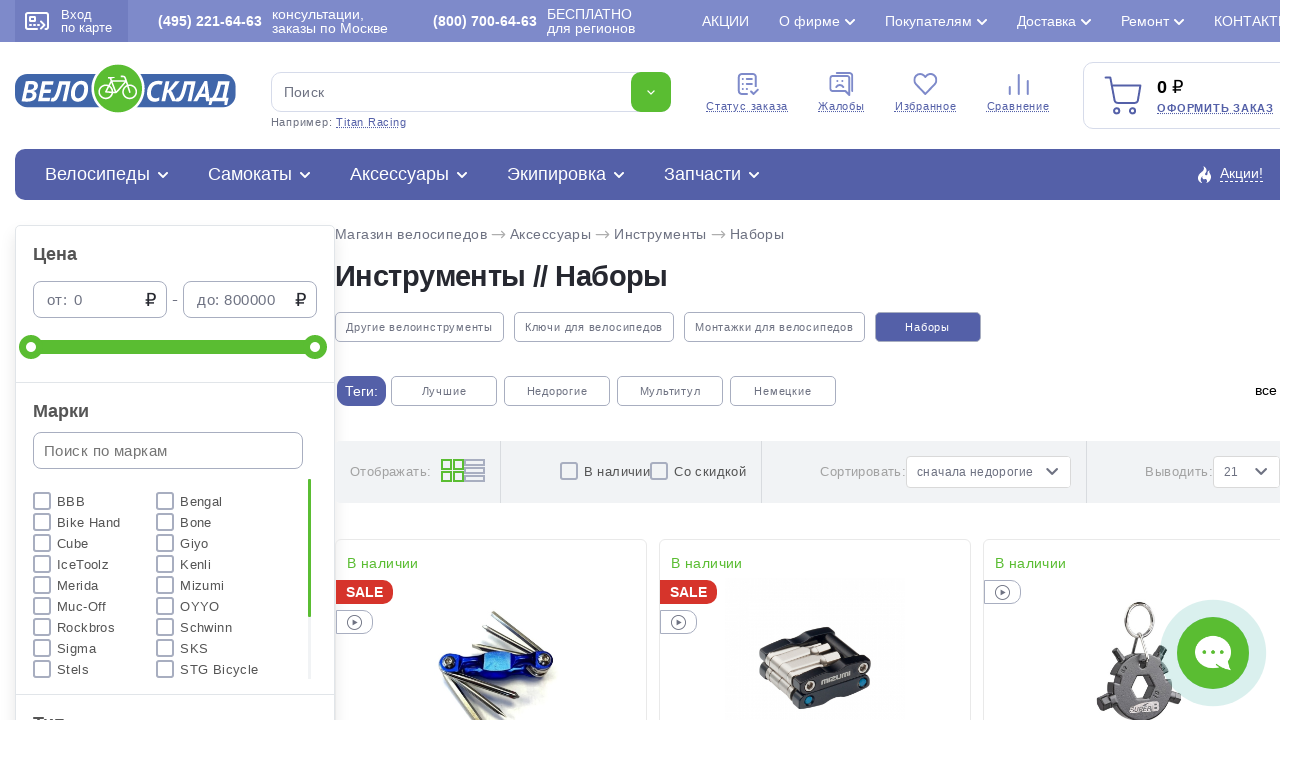

--- FILE ---
content_type: text/html; charset=utf-8
request_url: https://www.velosklad.ru/velosipedy-accessory/catalog/instrumentyi/nabory/
body_size: 31260
content:
<!DOCTYPE html>
<html lang="ru">
<head>
    <title>Инструменты Наборы, Аксессуары: характеристики, цены, отзывы. Купить Инструменты Наборы, Аксессуары в интрнет-магазине ВелоСклад.ру</title>
        <meta name="Description" content="Купить Инструменты Наборы, Аксессуары. Продаем Инструменты Наборы, Аксессуары известных брендов по низкой цене с доставкой по Москве и России.  Принимаем заказы круглосуточно.">
            <meta name="Keywords" Content="Инструменты Наборы, Аксессуары, характеристики, цены, отзывы, интрнет-магазин, ВелоСклад.ру">
    			<link rel="canonical" href="https://www.velosklad.ru/velosipedy-accessory/catalog/instrumentyi/nabory/"/>
		<meta http-equiv="Content-Type" content="text/html; charset=utf8">
	<meta name="viewport" content="width=device-width, initial-scale=1, maximum-scale=1">
	<meta name="format-detection" content="telephone=no"> 
	<link rel="shortcut icon" href="/favicon.ico">
	<link rel="apple-touch-icon" sizes="180x180" href="/mob/favicon/apple-touch-icon.png">
 	<link rel="icon" type="image/png" sizes="32x32" href="/mob/favicon/favicon-32x32.png">
  	<link rel="icon" type="image/png" sizes="16x16" href="/mob/favicon/favicon-16x16.png">
  	<link rel="manifest" href="/mob/favicon/site.webmanifest">
  	<link rel="mask-icon" href="/mob/favicon/safari-pinned-tab.svg" color="#5bbad5">

	
    <link rel="stylesheet" href="/css/pages.css?10.611">
    	<link rel="stylesheet" href="/css/style.css?10.611">
	<link rel="stylesheet" href="/css/jquery.fancybox.min-3.5.7.css">
	<link rel="stylesheet" href="/css/simplebar.css" />
		<link rel="stylesheet" href="/css/ah-style.css?10.611" />
						<script type="application/ld+json">
	{"@context":"https:\/\/schema.org","@type":"Organization","name":"\u0412\u0435\u043b\u043e\u0421\u043a\u043b\u0430\u0434.\u0440\u0443","url":"https:\/\/www.velosklad.ru","logo":"https:\/\/www.velosklad.ru\/img\/header\/logo.svg","contactPoint":{"@type":"ContactPoint","telephone":"+7 (800) 700-64-63","contactType":"customer service"},"sameAs":["https:\/\/www.youtube.com\/user\/VeloSklad","https:\/\/vk.com\/velosklad_ru","https:\/\/dzen.ru\/velosklad","https:\/\/twitter.com\/Velosklad","https:\/\/ok.ru\/group\/53486423310518\/","https:\/\/t.me\/VeloskladRu","https:\/\/www.tiktok.com\/@velosklad"]}
	</script>
	
</head>

<body>
<script>
var dostavkaMSK = sumallzakaz = actcrt = 0;
 var CountMainSearch = 0;  var getPoiskFiltrParentType = 0;
var getPoiskFiltrType = 0;
var getPoiskFiltrBrand = 0;
var mbVersNo = 0;
 var SelectConstructorMain = true;
</script>
<div class="topPanelPageAll">
	<div class="topPanelPageAllItem">
		<div class="logomini"><img src="/img/logomin.svg"></div>
		<div class="menu">
			<div><a href="/velosipedy/">Велосипеды</a></div>
			<div><a href="/samokat/">Самокаты</a></div>
			<div><a href="/velosipedy-accessory/">Аксессуары</a></div>
			<div><a href="/velosipedy-ekipirovka/">Экипировка</a></div>
			<div><a href="/velosipedy-parts/">Запчасти</a></div>
		</div>
		<div class="iconstab">
			<div class="rowico">
				<a href="/velosipedy/favorites/">
					<img src="/img/header/favourites_w.svg">
										<span class="cart-quantity-top outCountFavoritetop" style="display:none;">0</span>
									</a>
			</div>
			<div class="rowico">
				<a href="/compare/">
					<img src="/img/header/compare_w.svg">
										<span class="cart-quantity-top outCountComparetop" style="display:none;">0</span>
									</a>
			</div>
			<div class="rowico">
				<a href="/basket/">
					<img src="/img/header/cart_w.svg">
										<span class="cart-quantity-top AddCountChar outCountMain" style="display:none;">0</span>
									</a>
			</div>
		</div>
	</div>
</div>

	<div class="wrapper">
		<header class="header">
			<div class="header__top">
				<div class="header__top__container">
					<div class="header__enter">
						<a href="#modal" data-fancybox>
							<span><img src="/img/header/card.svg" alt=""></span>
							Вход <br> по карте
						</a>
					</div>
					<div class="header__phone">
						<a rel="nofollow" href="/contact/"><b>(495) 221-64-63</b> консультации, заказы по Москве</a>
					</div>
					<div class="header__phone">
						<a rel="nofollow" href="/contact/"><b>(800) 700-64-63</b>БЕСПЛАТНО <br>для регионов</a>
					</div>

					<ul class="header__top-links top-links">
                        						<li >
							<a href="/action/">Акции</a>
                            						</li>
                        						<li class="top-links__list">
							<a href="#">О фирме</a>
                            							<ul>
                                								<li><a href="/velomagazin/">История компании</a></li>
                                								<li><a href="/nashi-preimuschestva/">Наши преимущества</a></li>
                                								<li><a href="/staff-velo/">Сотрудники</a></li>
                                								<li><a href="/velo-comment/">Отзывы о ВелоСклад</a></li>
                                								<li><a href="/video/?type=1">Видео о фирме</a></li>
                                								<li><a href="/video/">Видео обзоры</a></li>
                                								<li><a href="/velo-news/">Новости</a></li>
                                								<li><a href="/partnerskaya-programma/">Партнерская программа</a></li>
                                								<li><a href="/velosklad-smi/">Мы в СМИ</a></li>
                                								<li><a href="/opt/">Оптовикам</a></li>
                                								<li><a href="/vakansii/">Вакансии</a></li>
                                							</ul>
                            						</li>
                        						<li class="top-links__list">
							<a href="#">Покупателям</a>
                            							<ul>
                                								<li><a href="/kak-vybrat-velosiped/">Как выбрать велосипед?</a></li>
                                								<li><a href="/oplata/">Способы оплаты</a></li>
                                								<li><a href="/return/">Возврат и обмен</a></li>
                                								<li><a href="/brand/">Каталог марок</a></li>
                                								<li><a href="/velo-cashback/">Дисконтная карта и кэшбэк</a></li>
                                								<li><a href="/gift-certificate/">Подарочный сертификат</a></li>
                                								<li><a href="/sezonnoe-hranenie/">Сезонное хранение</a></li>
                                								<li><a href="/velo-trade-in/">Вело Трейд-ин</a></li>
                                								<li><a href="/velo-obzor/">Статьи о велосипедах</a></li>
                                								<li><a href="/video/?type=3">Видео о велосипедах</a></li>
                                								<li><a href="/velo-help/">Вопросы и ответы</a></li>
                                								<li><a href="/option-velo/">Особенности велосипедов</a></li>
                                								<li><a href="/settings-velo/">Регулировки и настройки</a></li>
                                							</ul>
                            						</li>
                        						<li class="top-links__list">
							<a href="#">Доставка</a>
                            							<ul>
                                								<li><a href="/velosipedy-dostavka/">Доставка велосипедов по Москве</a></li>
                                								<li><a href="/delivery-russia/">Доставка велосипедов по России</a></li>
                                								<li><a href="/velosipedy-dostavka/#getpoint">Доставка в пункты самовывоза</a></li>
                                							</ul>
                            						</li>
                        						<li class="top-links__list">
							<a href="#">Ремонт</a>
                            							<ul>
                                								<li><a href="/velomagazin-garantia/">Гарантия</a></li>
                                								<li><a href="/velomaster/">Веломастерская</a></li>
                                								<li><a href="/viezdnoi-veloremont/">Выездной велоремонт</a></li>
                                								<li><a href="/velo-obzor/tema/obslujivanie-velosipeda-remont/">Статьи о ремонте</a></li>
                                								<li><a href="/video/?type=2">Видео о ремонте</a></li>
                                							</ul>
                            						</li>
                        						<li >
							<a href="/contact/">Контакты</a>
                            						</li>
                        					</ul>

				</div>
			</div>


			<div class="header__container">

				<div class="header__middle">
					<div class="header__middle-logo">
						<a href="/"><img src="/img/header/logo.svg" alt="Велосипеды с доставкой по России. Интернет магазин велосипедов ВелоСклад"></a>
					</div>

					<form action="/velosipedy/poiskall/" class="header__middle-search _search-paste search">
						<div class="header__middle-input">
							<input autocomplete="off" type="text" name="text" data-error="Ошибка" placeholder="Поиск" class="input jsTopsearch">
							<button type="submit" class="button">
								<img src="/img/down.svg" alt="">
							</button>
														<div class="search_top_panel">
							 <div class="search_top_panel_items">
								<div class="search_top_item1">
																		<div class="item1_1">
																				<div class="search_kyestop">Merida Big.Nine</div>
																				<div class="search_kyestop">Cube Attention</div>
																				<div class="search_kyestop">Stinger Element</div>
																				<div class="search_kyestop">Welt Storm</div>
																				<div class="search_kyestop">Benort Vector</div>
																				<div class="search_kyestop">Benort Allure</div>
																			</div>
																		<div class="item1_2">
										<div class="tnametop">Категории</div>
										<div class="namecat"><a href="/velosipedy/">Велосипеды</a> <span>1 139</span></div>
										<div class="namecat"><a href="/samokat/">Самокаты</a> <span>112</span></div>
										<div class="namecat"><a href="/velosipedy-accessory/">Аксессуары</a> <span>630</span></div>
										<div class="namecat"><a href="/velosipedy-ekipirovka/">Экипировка</a> <span>311</span></div>
										<div class="namecat"><a href="/velosipedy-parts/">Запчасти</a> <span>1 092</span></div>
									</div>
								</div>
								<div class="search_top_item2">
																		<div class="tnametop">Популярные товары</div>
									<div class="search_top_new_bike">
																				<div class="search_top_new_bike_item">
											<div><img src="/i/models/big/22830.jpg"></div>
											<div>
												<div class="bname"><a href="/velosipedy/bike/22830/stels-navigator-900-md-29-f020/">Велосипед Stels Navigator 900 MD 29 F020 (2021)</a></div>
												<div class="bprice">22 000 ₽</div>
											</div>
										</div>
																				<div class="search_top_new_bike_item">
											<div><img src="/i/models/big/28290.jpg"></div>
											<div>
												<div class="bname"><a href="/velosipedy/bike/28290/cube-reaction-pro-29/">Велосипед Cube Reaction Pro 29 (2025)</a></div>
												<div class="bprice">114 900 ₽</div>
											</div>
										</div>
																				<div class="search_top_new_bike_item">
											<div><img src="/i/models/big/28378.jpg"></div>
											<div>
												<div class="bname"><a href="/velosipedy/bike/28378/cube-attention-pro-29/">Велосипед Cube Attention Pro 29 (2025)</a></div>
												<div class="bprice">92 900 ₽</div>
											</div>
										</div>
																				<div class="search_top_new_bike_item">
											<div><img src="/i/models/big/28376.jpg"></div>
											<div>
												<div class="bname"><a href="/velosipedy/bike/28376/cube-aim-slx-29/">Велосипед Cube Aim SLX 29 (2025)</a></div>
												<div class="bprice">83 500 ₽</div>
											</div>
										</div>
															
									</div>
								</div>
							 </div>
							</div>

							<div class="search__list jsAddTextRezultPoisk searchListItemsNew" id="search_list_scrol">
                               							</div>
						</div>
						<div class="header__middle-example">
							Например: <span class="_example">Titan Racing</span>
						</div>
					</form>


					<ul class="header__middle-menu">
						<li>
							<a href="/statusorder/"><span><img src="/img/header/menu1.svg" alt="Cтатус заказа - Интернет магазин велосипедов ВелоСклад"></span> Cтатус заказа</a>
						</li>
						<li>
							<a href="/contact/?tema=complaint#form-contact"><span><img src="/img/header/menu2.svg" alt="Жалобы - Интернет магазин велосипедов ВелоСклад"></span> Жалобы</a>
						</li>
						<li>
						    							<span class="cart-quantity-top outCountFavoritetop" style="display:none;">0</span>
														<a rel="nofollow" href="/velosipedy/favorites/"><span><img src="/img/header/menu3.svg" alt="Избранное - Интернет магазин велосипедов ВелоСклад"></span> Избранное</a>
						</li>
						<li>
						    							<span class="cart-quantity-top outCountComparetop" style="display:none;">0</span>
														<a rel="nofollow" href="/compare/"><span><img src="/img/header/menu4.svg" alt="Сравнение - Интернет магазин велосипедов ВелоСклад"></span> Сравнение</a>
						</li>
					</ul>

					<div class="header__middle-card">
						<div class="header__middle-cardIcon">
							<img src="/img/header/cart.svg" alt="Оформить заказ - ВелоСклад">
														<span class="cart-quantity AddCountChar outCountMain" style="display:none;">0</span>
													</div>
						<div class="header__middle-price">
							<span class="total-price rub AddSummChar">0</span>
							<a onclick="ym(51453,'reachGoal','go_to_the_shopping_cart'); return true;" href="/basket/">Оформить заказ</a>
						</div>
					</div>
				</div>

				<div class="header__bottom">
					<div class="header__bottom-item">
						<div class="header__bottom-title">
                            							<a href="/velosipedy/">Велосипеды</a>
							<div class="header__bottom-list">

								<ul class="header__bottom-tabs">
									<li>
										<a href="/velosipedy/sale/"><img class="mainMenuIcon" src="/imagelib/icon-catalog/velosipedy-svg/sale.svg" alt="Скидки на велосипеды"> Скидки на велосипеды</a>
										<ul>
											<li><a href="/velosipedy/bigsale/">Распродажа велосипедов по типам</a></li>
											<li><a href="/velosipedy/brandsbigsale/">Распродажа велосипедов по маркам</a></li>
											<li><a href="/velosipedy/sale/">Велосипеды со скидкой >20%</a></li>
											<li><a href="/velosipedy/hit/">Хиты продаж</a></li>
										</ul>
									</li>

																		<li>
										<a><img class="mainMenuIcon" src="/imagelib/icon-catalog/velosipedy-svg/brand.svg" alt="Подбор велосипедов"> Подбор велосипедов</a>
										<ul>
																						<li><a title="Велосипеды Мужские" href="/velosipedy/gender/men/">Мужские велосипеды</a></li>
																						<li><a title="Велосипеды Женские" href="/velosipedy/gender/women/">Женские велосипеды</a></li>
																						<li><a title="Велосипеды Детские для мальчиков до 3 лет" href="/velosipedy/gender/children-boys-3-years/">Детские для мальчиков до 3 лет</a></li>
																						<li><a title="Велосипеды Детские для девочек до 3 лет" href="/velosipedy/gender/children-girls-3-years/">Детские для девочек до 3 лет</a></li>
																						<li><a title="Велосипеды Детские для мальчиков 3-5 лет" href="/velosipedy/gender/children-boys-3-5-years/">Детские для мальчиков 3-5 лет</a></li>
																						<li><a title="Велосипеды Детские для девочек 3-5 лет" href="/velosipedy/gender/children-girls-3-5-years/">Детские для девочек 3-5 лет</a></li>
																						<li><a title="Велосипеды Детские для мальчиков 5-9 лет" href="/velosipedy/gender/children-boys-5-9-years/">Детские для мальчиков 5-9 лет</a></li>
																						<li><a title="Велосипеды Детские для девочек 5-9 лет" href="/velosipedy/gender/children-girls-5-9-years/">Детские для девочек 5-9 лет</a></li>
																						<li><a title="Велосипеды Подростковые для мальчиков 9-13 лет" href="/velosipedy/gender/teenage-boys-9-13-years/">Подростковые для мальчиков 9-13 лет</a></li>
																						<li><a title="Велосипеды Подростковые для девочек 9-13 лет" href="/velosipedy/gender/teenage-girls-9-13-years/">Подростковые для девочек 9-13 лет</a></li>
																					</ul>
									</li>
                                    									<li>
										<a href="/velosipedy/type/gornye/"><img class="mainMenuIcon" src="/imagelib/icon-catalog/velosipedy-svg/gornye.svg" alt="Горные велосипеды"> Горные велосипеды</a>
										                                                                                <ul>
                                            											<li><a href="/velosipedy/type/gornye/gornye-26/">Горные 26</a></li>
                                            											<li><a href="/velosipedy/type/gornye/gornye-27-5/">Горные 27.5</a></li>
                                            											<li><a href="/velosipedy/type/gornye/gornye-29/">Горные 29</a></li>
                                            											<li><a href="/velosipedy/type/gornye/fat-bike/">Фэтбайки</a></li>
                                            											<li><a href="/velosipedy/type/gornye/polu-fat-bike/">Полуфэтбайки</a></li>
                                            											 																						<li>
											<div class="bestItemsMenu">
												<div class="imgSVG"><img width="23" src="/img/icon/saleCat.svg"></div>
												<div><a href="/velosipedy/type/gornye/sale/">Распродажа горных велосипедов</a></div>
											</div>
											</li>
											
											<li>
											<div class="bestItemsMenu">
												<div class="imgSVG"><img width="21" src="/img/icon/best2.svg"></div>
												<div><a href="/velosipedy/type/gornye/best/"> Популярные горные велосипеды</a></div>
											</div>
											</li>
										</ul>
                                        									</li>
                                    									<li>
										<a href="/velosipedy/type/zhenskie/"><img class="mainMenuIcon" src="/imagelib/icon-catalog/velosipedy-svg/zhenskie.svg" alt="Женские велосипеды"> Женские велосипеды</a>
										                                                                                <ul>
                                            											<li><a href="/velosipedy/type/zhenskie/sportivnye/">Спортивные</a></li>
                                            											<li><a href="/velosipedy/type/zhenskie/turistitcheskie-s-krylyami-i-bagazhnikom/">Туристические с крыльями и багажником</a></li>
                                            											<li><a href="/velosipedy/type/zhenskie/kruizery/">Круизеры</a></li>
                                            											<li><a href="/velosipedy/type/zhenskie/komfortnye/">Комфортные</a></li>
                                            											 																						<li>
											<div class="bestItemsMenu">
												<div class="imgSVG"><img width="23" src="/img/icon/saleCat.svg"></div>
												<div><a href="/velosipedy/type/zhenskie/sale/">Распродажа женских велосипедов</a></div>
											</div>
											</li>
											
											<li>
											<div class="bestItemsMenu">
												<div class="imgSVG"><img width="21" src="/img/icon/best2.svg"></div>
												<div><a href="/velosipedy/type/zhenskie/best/"> Популярные женские велосипеды</a></div>
											</div>
											</li>
										</ul>
                                        									</li>
                                    									<li>
										<a href="/velosipedy/type/detskie/"><img class="mainMenuIcon" src="/imagelib/icon-catalog/velosipedy-svg/detskie.svg" alt="Детские велосипеды"> Детские велосипеды</a>
										                                                                                <ul>
                                            											<li><a href="/velosipedy/type/detskie/begovely/">Беговелы</a></li>
                                            											<li><a href="/velosipedy/type/detskie/trekhkolesnye/">Трехколесные</a></li>
                                            											<li><a href="/velosipedy/type/detskie/detskie-1-5-3-let/">Детские (1.5-3 лет)</a></li>
                                            											<li><a href="/velosipedy/type/detskie/detskie-3-5-let/">Детские (3-5 лет)</a></li>
                                            											<li><a href="/velosipedy/type/detskie/detskie-5-9-let/">Детские (5-9 лет)</a></li>
                                            											 																						<li>
											<div class="bestItemsMenu">
												<div class="imgSVG"><img width="23" src="/img/icon/saleCat.svg"></div>
												<div><a href="/velosipedy/type/detskie/sale/">Распродажа детских велосипедов</a></div>
											</div>
											</li>
											
											<li>
											<div class="bestItemsMenu">
												<div class="imgSVG"><img width="21" src="/img/icon/best2.svg"></div>
												<div><a href="/velosipedy/type/detskie/best/"> Популярные детские велосипеды</a></div>
											</div>
											</li>
										</ul>
                                        									</li>
                                    									<li>
										<a href="/velosipedy/type/podrostkovyie/"><img class="mainMenuIcon" src="/imagelib/icon-catalog/velosipedy-svg/podrostkovyie.svg" alt="Подростковые велосипеды"> Подростковые велосипеды</a>
										                                                                                <ul>
                                            											<li><a href="/velosipedy/type/podrostkovyie/dlya-maltchikov/">Для мальчиков</a></li>
                                            											<li><a href="/velosipedy/type/podrostkovyie/dlya-devotchek/">Для девочек</a></li>
                                            											<li><a href="/velosipedy/type/podrostkovyie/dvukhpodvesy/">Двухподвесы</a></li>
                                            											 																						<li>
											<div class="bestItemsMenu">
												<div class="imgSVG"><img width="23" src="/img/icon/saleCat.svg"></div>
												<div><a href="/velosipedy/type/podrostkovyie/sale/">Распродажа подростковых велосипедов</a></div>
											</div>
											</li>
											
											<li>
											<div class="bestItemsMenu">
												<div class="imgSVG"><img width="21" src="/img/icon/best2.svg"></div>
												<div><a href="/velosipedy/type/podrostkovyie/best/"> Популярные подростковые велосипеды</a></div>
											</div>
											</li>
										</ul>
                                        									</li>
                                    									<li>
										<a href="/velosipedy/type/dorozhnyie/"><img class="mainMenuIcon" src="/imagelib/icon-catalog/velosipedy-svg/dorozhnyie.svg" alt="Дорожные велосипеды"> Дорожные велосипеды</a>
										                                                                                <ul>
                                            											<li><a href="/velosipedy/type/dorozhnyie/turistitcheskie-s-krylyami-i-bagazhnikom/">Туристические с крыльями и багажником</a></li>
                                            											<li><a href="/velosipedy/type/dorozhnyie/gorodskie/">Городские</a></li>
                                            											<li><a href="/velosipedy/type/dorozhnyie/tandemy/">Тандемы</a></li>
                                            											 																						<li>
											<div class="bestItemsMenu">
												<div class="imgSVG"><img width="23" src="/img/icon/saleCat.svg"></div>
												<div><a href="/velosipedy/type/dorozhnyie/sale/">Распродажа дорожных велосипедов</a></div>
											</div>
											</li>
											
											<li>
											<div class="bestItemsMenu">
												<div class="imgSVG"><img width="21" src="/img/icon/best2.svg"></div>
												<div><a href="/velosipedy/type/dorozhnyie/best/"> Популярные дорожные велосипеды</a></div>
											</div>
											</li>
										</ul>
                                        									</li>
                                    									<li>
										<a href="/velosipedy/type/gornye-comfort/"><img class="mainMenuIcon" src="/imagelib/icon-catalog/velosipedy-svg/gornye-comfort.svg" alt="Комфортные велосипеды"> Комфортные велосипеды</a>
										                                                                                <ul>
                                            											<li><a href="/velosipedy/type/gornye-comfort/khardtejly/">Хардтейлы</a></li>
                                            											<li><a href="/velosipedy/type/gornye-comfort/kruizery/">Круизеры</a></li>
                                            											 																						<li>
											<div class="bestItemsMenu">
												<div class="imgSVG"><img width="23" src="/img/icon/saleCat.svg"></div>
												<div><a href="/velosipedy/type/gornye-comfort/sale/">Распродажа комфортных велосипедов</a></div>
											</div>
											</li>
											
											<li>
											<div class="bestItemsMenu">
												<div class="imgSVG"><img width="21" src="/img/icon/best2.svg"></div>
												<div><a href="/velosipedy/type/gornye-comfort/best/"> Популярные комфортные велосипеды</a></div>
											</div>
											</li>
										</ul>
                                        									</li>
                                    									<li>
										<a href="/velosipedy/type/skladnyie/"><img class="mainMenuIcon" src="/imagelib/icon-catalog/velosipedy-svg/skladnyie.svg" alt="Складные велосипеды"> Складные велосипеды</a>
										                                                                                <ul>
                                            											<li><a href="/velosipedy/type/skladnyie/kompaktnye-12-16-18/">Компактные 12, 16, 18</a></li>
                                            											<li><a href="/velosipedy/type/skladnyie/progulotchnye-20/">Прогулочные 20</a></li>
                                            											<li><a href="/velosipedy/type/skladnyie/dorozhnye-24/">Дорожные 24</a></li>
                                            											<li><a href="/velosipedy/type/skladnyie/polnorazmernye-26-29/">Полноразмерные  26-29</a></li>
                                            											 																						<li>
											<div class="bestItemsMenu">
												<div class="imgSVG"><img width="23" src="/img/icon/saleCat.svg"></div>
												<div><a href="/velosipedy/type/skladnyie/sale/">Распродажа складных велосипедов</a></div>
											</div>
											</li>
											
											<li>
											<div class="bestItemsMenu">
												<div class="imgSVG"><img width="21" src="/img/icon/best2.svg"></div>
												<div><a href="/velosipedy/type/skladnyie/best/"> Популярные складные велосипеды</a></div>
											</div>
											</li>
										</ul>
                                        									</li>
                                    									<li>
										<a href="/velosipedy/type/dvuhpodvesy/"><img class="mainMenuIcon" src="/imagelib/icon-catalog/velosipedy-svg/dvuhpodvesy.svg" alt="Двухподвесы велосипеды"> Двухподвесы велосипеды</a>
										                                                                                <ul>
                                            											<li><a href="/velosipedy/type/dvuhpodvesy/dvukhpodvesy-26/">Двухподвесы 26</a></li>
                                            											<li><a href="/velosipedy/type/dvuhpodvesy/dvukhpodvesy-27-5/">Двухподвесы 27.5</a></li>
                                            											<li><a href="/velosipedy/type/dvuhpodvesy/dvukhpodvesy-29/">Двухподвесы 29</a></li>
                                            											 																						<li>
											<div class="bestItemsMenu">
												<div class="imgSVG"><img width="23" src="/img/icon/saleCat.svg"></div>
												<div><a href="/velosipedy/type/dvuhpodvesy/sale/">Распродажа двухподвесных велосипедов</a></div>
											</div>
											</li>
											
											<li>
											<div class="bestItemsMenu">
												<div class="imgSVG"><img width="21" src="/img/icon/best2.svg"></div>
												<div><a href="/velosipedy/type/dvuhpodvesy/best/"> Популярные двухподвесы велосипеды</a></div>
											</div>
											</li>
										</ul>
                                        									</li>
                                    									<li>
										<a href="/velosipedy/type/hardtejly-extreme/"><img class="mainMenuIcon" src="/imagelib/icon-catalog/velosipedy-svg/hardtejly-extreme.svg" alt="Экстремальные велосипеды"> Экстремальные велосипеды</a>
										                                                                                <ul>
                                            											<li><a href="/velosipedy/type/hardtejly-extreme/strit-dert-4x-bajkerkross/">Стрит, дерт, 4X, байкеркросс</a></li>
                                            											<li><a href="/velosipedy/type/hardtejly-extreme/trial/">Триал</a></li>
                                            											<li><a href="/velosipedy/type/hardtejly-extreme/bmx/">BMX</a></li>
                                            											 																						<li>
											<div class="bestItemsMenu">
												<div class="imgSVG"><img width="23" src="/img/icon/saleCat.svg"></div>
												<div><a href="/velosipedy/type/hardtejly-extreme/sale/">Распродажа экстремальных велосипедов</a></div>
											</div>
											</li>
											
											<li>
											<div class="bestItemsMenu">
												<div class="imgSVG"><img width="21" src="/img/icon/best2.svg"></div>
												<div><a href="/velosipedy/type/hardtejly-extreme/best/"> Популярные экстремальные велосипеды</a></div>
											</div>
											</li>
										</ul>
                                        									</li>
                                    									<li>
										<a href="/velosipedy/type/elektrovelosipedy/"><img class="mainMenuIcon" src="/imagelib/icon-catalog/velosipedy-svg/elektrovelosipedy.svg" alt="Электровелосипеды велосипеды"> Электровелосипеды</a>
										                                                                                <ul>
                                            											<li><a href="/velosipedy/type/elektrovelosipedy/sportivnye/">Спортивные</a></li>
                                            											<li><a href="/velosipedy/type/elektrovelosipedy/skladnye/">Складные</a></li>
                                            											<li><a href="/velosipedy/type/elektrovelosipedy/gruzovyie/">Грузовые</a></li>
                                            											<li><a href="/velosipedy/type/elektrovelosipedy/dvukhpodvesy/">Двухподвесы</a></li>
                                            											<li><a href="/velosipedy/type/elektrovelosipedy/komfortnye/">Комфортные</a></li>
                                            											 																						<li>
											<div class="bestItemsMenu">
												<div class="imgSVG"><img width="23" src="/img/icon/saleCat.svg"></div>
												<div><a href="/velosipedy/type/elektrovelosipedy/sale/">Распродажа электровелосипедов</a></div>
											</div>
											</li>
											
											<li>
											<div class="bestItemsMenu">
												<div class="imgSVG"><img width="21" src="/img/icon/best2.svg"></div>
												<div><a href="/velosipedy/type/elektrovelosipedy/best/"> Популярные электровелосипеды</a></div>
											</div>
											</li>
										</ul>
                                        									</li>
                                    									<li>
										<a href="/velosipedy/type/shosseynyie/"><img class="mainMenuIcon" src="/imagelib/icon-catalog/velosipedy-svg/shosseynyie.svg" alt="Шоссейные велосипеды"> Шоссейные велосипеды</a>
										                                                                                <ul>
                                            											<li><a href="/velosipedy/type/shosseynyie/shossejnye/">Шоссейные</a></li>
                                            											<li><a href="/velosipedy/type/shosseynyie/tsiklokrossovye/">Циклокроссовые</a></li>
                                            											<li><a href="/velosipedy/type/shosseynyie/gravijnye/">Гравийные</a></li>
                                            											 																						<li>
											<div class="bestItemsMenu">
												<div class="imgSVG"><img width="23" src="/img/icon/saleCat.svg"></div>
												<div><a href="/velosipedy/type/shosseynyie/sale/">Распродажа шоссейных велосипедов</a></div>
											</div>
											</li>
											
											<li>
											<div class="bestItemsMenu">
												<div class="imgSVG"><img width="21" src="/img/icon/best2.svg"></div>
												<div><a href="/velosipedy/type/shosseynyie/best/"> Популярные шоссейные велосипеды</a></div>
											</div>
											</li>
										</ul>
                                        									</li>
                                    									<li>
										<a href="/velosipedy/type/gruzovyie/"><img class="mainMenuIcon" src="/imagelib/icon-catalog/velosipedy-svg/gruzovyie.svg" alt="Грузовые и другие велосипеды"> Грузовые и другие велосипеды</a>
										                                                                                <ul>
                                            											<li><a href="/velosipedy/type/gruzovyie/trehkolesnye/">Трехколесные</a></li>
                                            											<li><a href="/velosipedy/type/gruzovyie/velosipedy-pritsepy/">Велосипеды прицепы</a></li>
                                            											<li><a href="/velosipedy/type/gruzovyie/s-motorom/">С мотором</a></li>
                                            											 																						<li>
											<div class="bestItemsMenu">
												<div class="imgSVG"><img width="23" src="/img/icon/saleCat.svg"></div>
												<div><a href="/velosipedy/type/gruzovyie/sale/">Распродажа грузовых велосипедов</a></div>
											</div>
											</li>
											
											<li>
											<div class="bestItemsMenu">
												<div class="imgSVG"><img width="21" src="/img/icon/best2.svg"></div>
												<div><a href="/velosipedy/type/gruzovyie/best/"> Популярные грузовые и другие велосипеды</a></div>
											</div>
											</li>
										</ul>
                                        									</li>
                                    								</ul>

                                								<div class="header__bottom-marks marks">
									<div class="marks__title">Марки велосипедов</div>
									<ul class="marks__list">
                                                                                                                                                                										<li ><a href="/velosipedy/brand/adriatica/">Adriatica 1</a></li>
                                                                                                                                                                                                        										<li ><a href="/velosipedy/brand/aist/">Aist 7</a></li>
                                                                                                                        										<li ><a href="/velosipedy/brand/alpine-bike/">Alpine Bike 1</a></li>
                                                                                                                        										<li ><a href="/velosipedy/brand/altair/">Altair 4</a></li>
                                                                                                                        										<li class="marks__active"><a href="/velosipedy/brand/aspect/">Aspect 30</a></li>
                                                                                                                        										<li ><a href="/velosipedy/brand/atom/">Atom 28</a></li>
                                                                                                                        										<li ><a href="/velosipedy/brand/author/">Author 1</a></li>
                                                                                                                                                                                                                                                                                        										<li class="marks__active"><a href="/velosipedy/brand/benort/">Benort 4</a></li>
                                                                                                                        										<li ><a href="/velosipedy/brand/bh/">BH 7</a></li>
                                                                                                                                                                                                                                                                                        										<li ><a href="/velosipedy/brand/bold/">Bold 3</a></li>
                                                                                                                                                                                                                                                                                                                                                                        										<li ><a href="/velosipedy/brand/chopper/">Chopper 1</a></li>
                                                                                                                                                                                                        										<li ><a href="/velosipedy/brand/cord/">Cord 1</a></li>
                                                                                                                                                                                                        										<li class="marks__active"><a href="/velosipedy/brand/cube/">Cube 81</a></li>
                                                                                                                                                                                                                                                                                        										<li ><a href="/velosipedy/brand/electra/">Electra 7</a></li>
                                                                                                                        										<li ><a href="/velosipedy/brand/eltreco/">Eltreco 3</a></li>
                                                                                                                        										<li ><a href="/velosipedy/brand/exegol/">Exegol 1</a></li>
                                                                                                                        										<li ><a href="/velosipedy/brand/falcon-bike/">Falcon Bike 8</a></li>
                                                                                                                        										<li ><a href="/velosipedy/brand/fixie-inc/">Fixie Inc 1</a></li>
                                                                                                                                                                                                        										<li ><a href="/velosipedy/brand/format/">Format 14</a></li>
                                                                                                                        										<li class="marks__active"><a href="/velosipedy/brand/forward/">Forward 18</a></li>
                                                                                                                                                                                                        										<li ><a href="/velosipedy/brand/foxx/">Foxx 21</a></li>
                                                                                                                        										<li ><a href="/velosipedy/brand/gelbert/">Gelbert 30</a></li>
                                                                                                                        										<li ><a href="/velosipedy/brand/ghost/">Ghost 8</a></li>
                                                                                                                        										<li ><a href="/velosipedy/brand/giant/">Giant 3</a></li>
                                                                                                                                                                                                        										<li ><a href="/velosipedy/brand/globber/">Globber 13</a></li>
                                                                                                                                                                                                        										<li class="marks__active"><a href="/velosipedy/brand/hagen/">Hagen 29</a></li>
                                                                                                                        										<li ><a href="/velosipedy/brand/haibike/">Haibike 2</a></li>
                                                                                                                                                                                                        										<li ><a href="/velosipedy/brand/haro/">Haro 16</a></li>
                                                                                                                                                                                                        										<li ><a href="/velosipedy/brand/intrino/">Intrino 6</a></li>
                                                                                                                                                                                                                                                                                                                                                                                                                                                        										<li ><a href="/velosipedy/brand/marin/">Marin 22</a></li>
                                                                                                                        										<li ><a href="/velosipedy/brand/masi/">Masi 1</a></li>
                                                                                                                                                                                                        										<li ><a href="/velosipedy/brand/maxiscoo/">Maxiscoo 45</a></li>
                                                                                                                        										<li ><a href="/velosipedy/brand/merida/">Merida 2</a></li>
                                                                                                                                                                                                                                                                                                                                                                                                                                                        										<li ><a href="/velosipedy/brand/novatrack/">Novatrack 82</a></li>
                                                                                                                                                                                                                                                                                                                                                                                                                                                                                                                                                                                                                        										<li ><a href="/velosipedy/brand/pifagor/">Pifagor 14</a></li>
                                                                                                                                                                                                        										<li ><a href="/velosipedy/brand/polygon/">Polygon 56</a></li>
                                                                                                                        										<li ><a href="/velosipedy/brand/q-play/">Q-Play 1</a></li>
                                                                                                                        										<li ><a href="/velosipedy/brand/rock-machine/">Rock Machine 8</a></li>
                                                                                                                                                                                                                                                                                        										<li ><a href="/velosipedy/brand/royal-baby/">Royal Baby 22</a></li>
                                                                                                                        										<li ><a href="/velosipedy/brand/rush-hour/">Rush Hour 8</a></li>
                                                                                                                                                                                                                                                                                        										<li ><a href="/velosipedy/brand/scott/">Scott 38</a></li>
                                                                                                                                                                                                        										<li ><a href="/velosipedy/brand/shulz/">Shulz 18</a></li>
                                                                                                                                                                                                                                                                                        										<li ><a href="/velosipedy/brand/spinn/">Spinn 8</a></li>
                                                                                                                        										<li ><a href="/velosipedy/brand/stalker/">Stalker 2</a></li>
                                                                                                                        										<li class="marks__active"><a href="/velosipedy/brand/stark/">Stark 104</a></li>
                                                                                                                        										<li class="marks__active"><a href="/velosipedy/brand/stels/">Stels 163</a></li>
                                                                                                                                                                                                        										<li class="marks__active"><a href="/velosipedy/brand/stinger/">Stinger 40</a></li>
                                                                                                                                                                                                                                                                                                                                                                        										<li ><a href="/velosipedy/brand/superior/">Superior 29</a></li>
                                                                                                                                                                                                        										<li ><a href="/velosipedy/brand/techteam/">TechTeam 10</a></li>
                                                                                                                        										<li ><a href="/velosipedy/brand/titan-racing/">Titan Racing 51</a></li>
                                                                                                                                                                                                        										<li ><a href="/velosipedy/brand/trek/">Trek 9</a></li>
                                                                                                                                                                                                                                                                                                                                                                                                                                                                                                                                                                                                                        										<li class="marks__active"><a href="/velosipedy/brand/welt/">Welt 44</a></li>
                                                                                                                        										<li ><a href="/velosipedy/brand/wind/">Wind 13</a></li>
                                                                                                                                                                                                                                                                                                                                										<li><a rel="nofollow" href="/brand/?all=1">Все марки</a></li>
									</ul>
								</div>
							</div>
						</div>
					</div>

                    					<div class="header__bottom-item header__bottom_samokat">
						<div class="header__bottom-title">
							<a href="/samokat/">Самокаты</a>
							<div class="header__bottom-list">
								<ul class="header__bottom-tabs">
									<li><a rel="nofollow" href="/samokat/"><img class="mainMenuIcon" src="/imagelib/icon-catalog/samokat-svg/samokat.svg" alt="Все типы самокатов"> Все типы</a></li>
									<li><a href="/samokat/bigsale/"><img class="mainMenuIcon" src="/imagelib/icon-catalog/samokat-svg/bigsale.svg" alt="Самокаты со скидкой>20%"> Самокаты со скидкой>20%</a></li>
									<li><a href="/samokat/sale/"><img class="mainMenuIcon" src="/imagelib/icon-catalog/samokat-svg/sale.svg" alt="Распродажа самокатов"> Распродажа самокатов</a></li>
									<li style="margin-bottom: 20px;"><a href="/samokat/hit/"><img class="mainMenuIcon" src="/imagelib/icon-catalog/samokat-svg/hit.svg" alt="Хиты продаж самокатов"> Хиты продаж</a></li>

                                    									<li><a href="/samokat/catalog/vnedorozhnye/"><img class="mainMenuIcon" src="/imagelib/icon-catalog/samokat-svg/vnedorozhnye.svg" alt="Самокаты внедорожные"> Самокаты внедорожные</a></li>
                                    									<li><a href="/samokat/catalog/gorodskie/"><img class="mainMenuIcon" src="/imagelib/icon-catalog/samokat-svg/gorodskie.svg" alt="Самокаты городские"> Самокаты городские</a></li>
                                    									<li><a href="/samokat/catalog/begovely/"><img class="mainMenuIcon" src="/imagelib/icon-catalog/samokat-svg/begovely.svg" alt="Самокаты детские"> Самокаты детские</a></li>
                                    									<li><a href="/samokat/catalog/dvuhkolesnye/"><img class="mainMenuIcon" src="/imagelib/icon-catalog/samokat-svg/dvuhkolesnye.svg" alt="Самокаты детские двухколесные"> Самокаты детские 2-колесные</a></li>
                                    									<li><a href="/samokat/catalog/kikbordy/"><img class="mainMenuIcon" src="/imagelib/icon-catalog/samokat-svg/kikbordy.svg" alt="Самокаты кикборды"> Самокаты кикборды</a></li>
                                    									<li><a href="/samokat/catalog/sportivnye/"><img class="mainMenuIcon" src="/imagelib/icon-catalog/samokat-svg/sportivnye.svg" alt="Самокаты экстремальные"> Самокаты экстремальные</a></li>
                                    									<li><a href="/samokat/catalog/tridery/"><img class="mainMenuIcon" src="/imagelib/icon-catalog/samokat-svg/tridery.svg" alt="Самокаты тридеры"> Самокаты тридеры</a></li>
                                    									<li><a href="/samokat/catalog/elecrtosamokaty/"><img class="mainMenuIcon" src="/imagelib/icon-catalog/samokat-svg/elecrtosamokaty.svg" alt="Электросамокаты"> Электросамокаты</a></li>
                                    								</ul>

                                								<div class="header__bottom-marks marks">
									<div class="marks__title">Марки самокатов</div>
									<ul class="marks__list">
                                                                                										<li><a href="/samokat/brand/aztec/">Aztec 9</a></li>
                                                                                                                        										<li><a href="/samokat/brand/ethic/">Ethic 1</a></li>
                                                                                                                        										<li><a href="/samokat/brand/exegol/">Exegol 4</a></li>
                                                                                                                        										<li><a href="/samokat/brand/globber/">Globber 43</a></li>
                                                                                                                        										<li><a href="/samokat/brand/maxiscoo/">Maxiscoo 14</a></li>
                                                                                                                        										<li><a href="/samokat/brand/micro/">Micro 3</a></li>
                                                                                                                        										<li><a href="/samokat/brand/novatrack/">Novatrack 14</a></li>
                                                                                                                        										<li><a href="/samokat/brand/razor/">Razor 5</a></li>
                                                                                                                        										<li><a href="/samokat/brand/scool/">Scool 1</a></li>
                                                                                                                        										<li><a href="/samokat/brand/shulz/">Shulz 7</a></li>
                                                                                                                        										<li><a href="/samokat/brand/slider/">Slider 10</a></li>
                                                                                                                        										<li><a href="/samokat/brand/versatyl/">Versatyl 1</a></li>
                                                                                									</ul>
								</div>
							</div>
						</div>
					</div>

                    					<div class="header__bottom-item header__bottom_accessory">
						<div class="header__bottom-title">
							<a href="/velosipedy-accessory/">Аксессуары</a>
							<ul class="header__bottom-items">
                                								<li>
									<a  href="/velosipedy-accessory/catalog/avtobagazhniki-dlya-velosipedov/"><img class="mainMenuIcon" src="/imagelib/icon-catalog/velosipedy-accessory-svg/avtobagazhniki-dlya-velosipedov.svg" alt="Автобагажники для велосипеда"> Автобагажники для велосипеда</a>
                                                                        									<ul class="header__bottom-itemsList">
																				<li><a href="/velosipedy-accessory/catalog/avtobagazhniki-dlya-velosipedov/drugie1/">Другие</a></li>
																				<li><a href="/velosipedy-accessory/catalog/avtobagazhniki-dlya-velosipedov/na-kryshu/">На крышу</a></li>
																				<li><a href="/velosipedy-accessory/catalog/avtobagazhniki-dlya-velosipedov/na-farkop/">На фаркоп</a></li>
																			</ul>
                                    								</li>
                                								<li>
									<a  href="/velosipedy-accessory/catalog/velobagazhniki/"><img class="mainMenuIcon" src="/imagelib/icon-catalog/velosipedy-accessory-svg/velobagazhniki.svg" alt="Багажники"> Багажники</a>
                                                                        									<ul class="header__bottom-itemsList">
																				<li><a href="/velosipedy-accessory/catalog/velobagazhniki/konsolnye/">Консольные</a></li>
																				<li><a href="/velosipedy-accessory/catalog/velobagazhniki/pod-diskovyj-tormoz/">Под дисковый тормоз</a></li>
																				<li><a href="/velosipedy-accessory/catalog/velobagazhniki/standartnye/">Стандартные</a></li>
																				<li><a href="/velosipedy-accessory/catalog/velobagazhniki/fiksatory-gruza-dlya-velosipedov/">Фиксаторы груза и другое</a></li>
																			</ul>
                                    								</li>
                                								<li>
									<a  href="/velosipedy-accessory/catalog/velokompyuteryi/"><img class="mainMenuIcon" src="/imagelib/icon-catalog/velosipedy-accessory-svg/velokompyuteryi.svg" alt="Велокомпьютеры"> Велокомпьютеры</a>
                                                                        									<ul class="header__bottom-itemsList">
																				<li><a href="/velosipedy-accessory/catalog/velokompyuteryi/besprovodnye/">Беспроводные</a></li>
																				<li><a href="/velosipedy-accessory/catalog/velokompyuteryi/gadzhety-dlya-velosipeda/">Гаджеты для велосипеда</a></li>
																				<li><a href="/velosipedy-accessory/catalog/velokompyuteryi/komplektuyushchie1/">Комплектующие</a></li>
																				<li><a href="/velosipedy-accessory/catalog/velokompyuteryi/provodnye/">Проводные</a></li>
																				<li><a href="/velosipedy-accessory/catalog/velokompyuteryi/pulsometry/">Пульсометры</a></li>
																			</ul>
                                    								</li>
                                								<li>
									<a  href="/velosipedy-accessory/catalog/derzhateli-telefonov/"><img class="mainMenuIcon" src="/imagelib/icon-catalog/velosipedy-accessory-svg/derzhateli-telefonov.svg" alt="Держатели телефонов"> Держатели телефонов</a>
                                                                        								</li>
                                								<li>
									<a  href="/velosipedy-accessory/catalog/detskie-velokresla/"><img class="mainMenuIcon" src="/imagelib/icon-catalog/velosipedy-accessory-svg/detskie-velokresla.svg" alt="Детские велокресла"> Детские велокресла</a>
                                                                        									<ul class="header__bottom-itemsList">
																				<li><a href="/velosipedy-accessory/catalog/detskie-velokresla/komplektuyushchie2/">Комплектующие</a></li>
																				<li><a href="/velosipedy-accessory/catalog/detskie-velokresla/na-bagazhnik/">На багажник</a></li>
																				<li><a href="/velosipedy-accessory/catalog/detskie-velokresla/velokresla-na-ramu/">На раму</a></li>
																			</ul>
                                    								</li>
                                								<li>
									<a  style="font-weight:bolder;" href="/velosipedy-accessory/catalog/drugie-aksessuaryi/"><img class="mainMenuIcon" src="/imagelib/icon-catalog/velosipedy-accessory-svg/drugie-aksessuaryi.svg" alt="Другие велоаксессуары"> Другие велоаксессуары</a>
                                                                        									<ul class="header__bottom-itemsList">
																				<li><a href="/velosipedy-accessory/catalog/drugie-aksessuaryi/adaptery/">Адаптеры</a></li>
																				<li><a href="/velosipedy-accessory/catalog/drugie-aksessuaryi/akustika/">Акустика</a></li>
																				<li><a href="/velosipedy-accessory/catalog/drugie-aksessuaryi/velostanki/">Велостанки</a></li>
																				<li><a href="/velosipedy-accessory/catalog/drugie-aksessuaryi/lyzhi/">Лыжи</a></li>
																				<li><a href="/velosipedy-accessory/catalog/drugie-aksessuaryi/nakladki-na-rul/">Накладки на руль</a></li>
																			</ul>
                                    								</li>
                                								<li>
									<a  href="/velosipedy-accessory/catalog/velozamki/"><img class="mainMenuIcon" src="/imagelib/icon-catalog/velosipedy-accessory-svg/velozamki.svg" alt="Замки"> Замки</a>
                                                                        									<ul class="header__bottom-itemsList">
																				<li><a href="/velosipedy-accessory/catalog/velozamki/drugie-velozamki/">Другие</a></li>
																				<li><a href="/velosipedy-accessory/catalog/velozamki/na-disk/">На диск</a></li>
																				<li><a href="/velosipedy-accessory/catalog/velozamki/ramki/">Рамки</a></li>
																				<li><a href="/velosipedy-accessory/catalog/velozamki/trossovye/">Тросовые</a></li>
																				<li><a href="/velosipedy-accessory/catalog/velozamki/cepi1/">Цепи</a></li>
																			</ul>
                                    								</li>
                                								<li>
									<a  href="/velosipedy-accessory/catalog/zaschita-pera-veloramyi/"><img class="mainMenuIcon" src="/imagelib/icon-catalog/velosipedy-accessory-svg/zaschita-pera-veloramyi.svg" alt="Защита пера велорамы"> Защита пера велорамы</a>
                                                                        								</li>
                                								<li>
									<a  href="/velosipedy-accessory/catalog/zawita-pereklyuchateley/"><img class="mainMenuIcon" src="/imagelib/icon-catalog/velosipedy-accessory-svg/zawita-pereklyuchateley.svg" alt="Защита переключателей"> Защита переключателей</a>
                                                                        								</li>
                                								<li>
									<a  href="/velosipedy-accessory/catalog/velozvonki/"><img class="mainMenuIcon" src="/imagelib/icon-catalog/velosipedy-accessory-svg/velozvonki.svg" alt="Звонки"> Звонки</a>
                                                                        									<ul class="header__bottom-itemsList">
																				<li><a href="/velosipedy-accessory/catalog/velozvonki/klaksony/">Клаксоны</a></li>
																				<li><a href="/velosipedy-accessory/catalog/velozvonki/pnevmosignaly/">Пневмосигналы</a></li>
																				<li><a href="/velosipedy-accessory/catalog/velozvonki/udarnye/">Ударные</a></li>
																				<li><a href="/velosipedy-accessory/catalog/velozvonki/elektricheskie/">Электрические</a></li>
																			</ul>
                                    								</li>
                                								<li>
									<a  href="/velosipedy-accessory/catalog/zerkala/"><img class="mainMenuIcon" src="/imagelib/icon-catalog/velosipedy-accessory-svg/zerkala.svg" alt="Зеркала"> Зеркала</a>
                                                                        								</li>
                                								<li>
									<a  href="/velosipedy-accessory/catalog/instrumentyi/"><img class="mainMenuIcon" src="/imagelib/icon-catalog/velosipedy-accessory-svg/instrumentyi.svg" alt="Инструменты"> Инструменты</a>
                                                                        									<ul class="header__bottom-itemsList">
																				<li><a href="/velosipedy-accessory/catalog/instrumentyi/drugie-veloinstrumentyi/">Другие велоинструменты</a></li>
																				<li><a href="/velosipedy-accessory/catalog/instrumentyi/klyuchi-dlya-velosipedov/">Ключи для велосипедов</a></li>
																				<li><a href="/velosipedy-accessory/catalog/instrumentyi/montazhki-dlya-velosipedov/">Монтажки для велосипедов</a></li>
																				<li><a href="/velosipedy-accessory/catalog/instrumentyi/nabory/">Наборы</a></li>
																			</ul>
                                    								</li>
                                								<li>
									<a  href="/velosipedy-accessory/catalog/velokorzinyi/"><img class="mainMenuIcon" src="/imagelib/icon-catalog/velosipedy-accessory-svg/velokorzinyi.svg" alt="Корзины"> Корзины</a>
                                                                        									<ul class="header__bottom-itemsList">
																				<li><a href="/velosipedy-accessory/catalog/velokorzinyi/komplektuyushchie3/">Комплектующие</a></li>
																				<li><a href="/velosipedy-accessory/catalog/velokorzinyi/korziny-dlya-velosipedov/">Корзины для велосипедов</a></li>
																			</ul>
                                    								</li>
                                								<li>
									<a  href="/velosipedy-accessory/catalog/kryilya-dlya-velosipedov/"><img class="mainMenuIcon" src="/imagelib/icon-catalog/velosipedy-accessory-svg/kryilya-dlya-velosipedov.svg" alt="Крылья для велосипедов"> Крылья для велосипедов</a>
                                                                        									<ul class="header__bottom-itemsList">
																				<li><a href="/velosipedy-accessory/catalog/kryilya-dlya-velosipedov/zadnie1/">Задние</a></li>
																				<li><a href="/velosipedy-accessory/catalog/kryilya-dlya-velosipedov/komplekty/">Комплекты</a></li>
																				<li><a href="/velosipedy-accessory/catalog/kryilya-dlya-velosipedov/perednie1/">Передние</a></li>
																			</ul>
                                    								</li>
                                								<li>
									<a  href="/velosipedy-accessory/catalog/nasosyi/"><img class="mainMenuIcon" src="/imagelib/icon-catalog/velosipedy-accessory-svg/nasosyi.svg" alt="Насосы"> Насосы</a>
                                                                        									<ul class="header__bottom-itemsList">
																				<li><a href="/velosipedy-accessory/catalog/nasosyi/co2/">CO2</a></li>
																				<li><a href="/velosipedy-accessory/catalog/nasosyi/vysokogo-davleniya/">Высокого давления</a></li>
																				<li><a href="/velosipedy-accessory/catalog/nasosyi/nozhnye/">Ножные</a></li>
																				<li><a href="/velosipedy-accessory/catalog/nasosyi/perehodniki/">Переходники</a></li>
																				<li><a href="/velosipedy-accessory/catalog/nasosyi/ruchnye/">Ручные</a></li>
																				<li><a href="/velosipedy-accessory/catalog/nasosyi/elektro/">Электрические</a></li>
																			</ul>
                                    								</li>
                                								<li>
									<a  href="/velosipedy-accessory/catalog/podstavki-i-kronshteyny/"><img class="mainMenuIcon" src="/imagelib/icon-catalog/velosipedy-accessory-svg/podstavki-i-kronshteyny.svg" alt="Подставки, кронштейны"> Подставки, кронштейны</a>
                                                                        									<ul class="header__bottom-itemsList">
																				<li><a href="/velosipedy-accessory/catalog/podstavki-i-kronshteyny/velokronshteyny/">Велокронштейны</a></li>
																				<li><a href="/velosipedy-accessory/catalog/podstavki-i-kronshteyny/velopodstavki/">Велоподставки</a></li>
																				<li><a href="/velosipedy-accessory/catalog/podstavki-i-kronshteyny/roditelskie-ruchki/">Родительские ручки</a></li>
																			</ul>
                                    								</li>
                                								<li>
									<a  href="/velosipedy-accessory/catalog/remkomplektyi/"><img class="mainMenuIcon" src="/imagelib/icon-catalog/velosipedy-accessory-svg/remkomplektyi.svg" alt="Ремкомплекты"> Ремкомплекты</a>
                                                                        								</li>
                                								<li>
									<a  href="/velosipedy-accessory/catalog/svetootrazhateli-svetodiody/"><img class="mainMenuIcon" src="/imagelib/icon-catalog/velosipedy-accessory-svg/svetootrazhateli-svetodiody.svg" alt="Светоотражатели, светодиоды"> Светоотражатели, светодиоды</a>
                                                                        									<ul class="header__bottom-itemsList">
																				<li><a href="/velosipedy-accessory/catalog/svetootrazhateli-svetodiody/braslety/">Браслеты, клипсы</a></li>
																				<li><a href="/velosipedy-accessory/catalog/svetootrazhateli-svetodiody/na-spicy/">На спицы</a></li>
																				<li><a href="/velosipedy-accessory/catalog/svetootrazhateli-svetodiody/nakleyki/">Наклейки</a></li>
																			</ul>
                                    								</li>
                                								<li>
									<a  href="/velosipedy-accessory/catalog/velosmazki/"><img class="mainMenuIcon" src="/imagelib/icon-catalog/velosipedy-accessory-svg/velosmazki.svg" alt="Смазки и очистители"> Смазки и очистители</a>
                                                                        									<ul class="header__bottom-itemsList">
																				<li><a href="/velosipedy-accessory/catalog/velosmazki/gustye/">Густые</a></li>
																				<li><a href="/velosipedy-accessory/catalog/velosmazki/zhidkie/">Жидкие</a></li>
																				<li><a href="/velosipedy-accessory/catalog/velosmazki/sprei/">Спреи</a></li>
																			</ul>
                                    								</li>
                                								<li>
									<a  href="/velosipedy-accessory/catalog/velosumki/"><img class="mainMenuIcon" src="/imagelib/icon-catalog/velosipedy-accessory-svg/velosumki.svg" alt="Сумки"> Сумки</a>
                                                                        									<ul class="header__bottom-itemsList">
																				<li><a href="/velosipedy-accessory/catalog/velosumki/na-bagazhnik-i-drugie/">На багажник и другие</a></li>
																				<li><a href="/velosipedy-accessory/catalog/velosumki/na-ramu/">На раму</a></li>
																				<li><a href="/velosipedy-accessory/catalog/velosumki/na-rul/">На руль</a></li>
																				<li><a href="/velosipedy-accessory/catalog/velosumki/na-sedlo/">На седло</a></li>
																			</ul>
                                    								</li>
                                								<li>
									<a  href="/velosipedy-accessory/catalog/flyagi-derzhateli/"><img class="mainMenuIcon" src="/imagelib/icon-catalog/velosipedy-accessory-svg/flyagi-derzhateli.svg" alt="Фляги"> Фляги</a>
                                                                        									<ul class="header__bottom-itemsList">
																				<li><a href="/velosipedy-accessory/catalog/flyagi-derzhateli/obychnye2/">Обычные</a></li>
																				<li><a href="/velosipedy-accessory/catalog/flyagi-derzhateli/termoflyagi/">Термофляги</a></li>
																			</ul>
                                    								</li>
                                								<li>
									<a  href="/velosipedy-accessory/catalog/flyagoderzhateli/"><img class="mainMenuIcon" src="/imagelib/icon-catalog/velosipedy-accessory-svg/flyagoderzhateli.svg" alt="Флягодержатели"> Флягодержатели</a>
                                                                        								</li>
                                								<li>
									<a  href="/velosipedy-accessory/catalog/fonari/"><img class="mainMenuIcon" src="/imagelib/icon-catalog/velosipedy-accessory-svg/fonari.svg" alt="Фонари"> Фонари</a>
                                                                        									<ul class="header__bottom-itemsList">
																				<li><a href="/velosipedy-accessory/catalog/fonari/zadnie2/">Задние</a></li>
																				<li><a href="/velosipedy-accessory/catalog/fonari/komplekty-povorotniki/">Комплекты, поворотники</a></li>
																				<li><a href="/velosipedy-accessory/catalog/fonari/perednie2/">Передние</a></li>
																			</ul>
                                    								</li>
                                								<li>
									<a  href="/velosipedy-accessory/catalog/chekhly/"><img class="mainMenuIcon" src="/imagelib/icon-catalog/velosipedy-accessory-svg/chekhly.svg" alt="Чехлы"> Чехлы</a>
                                                                        									<ul class="header__bottom-itemsList">
																				<li><a href="/velosipedy-accessory/catalog/chekhly/dlya-samokatov/">Для самокатов</a></li>
																				<li><a href="/velosipedy-accessory/catalog/chekhly/dlya-skladnykh/">Для складных</a></li>
																				<li><a href="/velosipedy-accessory/catalog/chekhly/polnorazmernye/">Полноразмерные</a></li>
																			</ul>
                                    								</li>
                                							</ul>
						</div>
					</div>

                    					<div class="header__bottom-item">
						<div class="header__bottom-title">
							<a href="/velosipedy-ekipirovka/">Экипировка</a>
							<ul class="header__bottom-items">
                                								<li>
									<a href="/velosipedy-ekipirovka/catalog/bandany/"><img class="mainMenuIcon" src="/imagelib/icon-catalog/velosipedy-ekipirovka-svg/bandany.svg" alt="Банданы и шапки"> Банданы и шапки</a>
                                    																		<ul class="header__bottom-itemsList">
																				<li><a href="/velosipedy-ekipirovka/catalog/bandany/zimnie/">Зимние</a></li>
																				<li><a href="/velosipedy-ekipirovka/catalog/bandany/letnie/">Летние</a></li>
																			</ul>
                                    								</li>
                                								<li>
									<a href="/velosipedy-ekipirovka/catalog/veloryukzaki/"><img class="mainMenuIcon" src="/imagelib/icon-catalog/velosipedy-ekipirovka-svg/veloryukzaki.svg" alt="Велорюкзаки"> Велорюкзаки</a>
                                    																		<ul class="header__bottom-itemsList">
																				<li><a href="/velosipedy-ekipirovka/catalog/veloryukzaki/bolshie/">Большие</a></li>
																				<li><a href="/velosipedy-ekipirovka/catalog/veloryukzaki/obychnye3/">Обычные</a></li>
																				<li><a href="/velosipedy-ekipirovka/catalog/veloryukzaki/chehly-i-gidratory/">Чехлы и гидраторы</a></li>
																			</ul>
                                    								</li>
                                								<li>
									<a href="/velosipedy-ekipirovka/catalog/zawita/"><img class="mainMenuIcon" src="/imagelib/icon-catalog/velosipedy-ekipirovka-svg/zawita.svg" alt="Защита"> Защита</a>
                                    																		<ul class="header__bottom-itemsList">
																				<li><a href="/velosipedy-ekipirovka/catalog/zawita/drugaya/">Другая</a></li>
																				<li><a href="/velosipedy-ekipirovka/catalog/zawita/zawita-nog/">Защита ног</a></li>
																				<li><a href="/velosipedy-ekipirovka/catalog/zawita/zawita-ruk/">Защита рук</a></li>
																				<li><a href="/velosipedy-ekipirovka/catalog/zawita/zawita-shei/">Защита шеи</a></li>
																				<li><a href="/velosipedy-ekipirovka/catalog/zawita/zawita-komplekty/">Комплекты</a></li>
																			</ul>
                                    								</li>
                                								<li>
									<a href="/velosipedy-ekipirovka/catalog/kepki/"><img class="mainMenuIcon" src="/imagelib/icon-catalog/velosipedy-ekipirovka-svg/kepki.svg" alt="Кепки"> Кепки</a>
                                    																	</li>
                                								<li>
									<a href="/velosipedy-ekipirovka/catalog/shoes/"><img class="mainMenuIcon" src="/imagelib/icon-catalog/velosipedy-ekipirovka-svg/shoes.svg" alt="Обувь"> Обувь</a>
                                    																	</li>
                                								<li>
									<a href="/velosipedy-ekipirovka/catalog/odezhda/"><img class="mainMenuIcon" src="/imagelib/icon-catalog/velosipedy-ekipirovka-svg/odezhda.svg" alt="Одежда"> Одежда</a>
                                    																		<ul class="header__bottom-itemsList">
																				<li><a href="/velosipedy-ekipirovka/catalog/odezhda/dzhersi/">Джерси</a></li>
																				<li><a href="/velosipedy-ekipirovka/catalog/odezhda/kurtki-i-dozhdeviki/">Куртки и дождевики</a></li>
																				<li><a href="/velosipedy-ekipirovka/catalog/odezhda/svetootrazhayuschie-zhilety/">Светоотражающие жилеты</a></li>
																				<li><a href="/velosipedy-ekipirovka/catalog/odezhda/futbolki-i-tolstovki/">Футболки и толстовки</a></li>
																				<li><a href="/velosipedy-ekipirovka/catalog/odezhda/shorty/">Шорты и велотрусы</a></li>
																			</ul>
                                    								</li>
                                								<li>
									<a href="/velosipedy-ekipirovka/catalog/ochki/"><img class="mainMenuIcon" src="/imagelib/icon-catalog/velosipedy-ekipirovka-svg/ochki.svg" alt="Очки"> Очки</a>
                                    																	</li>
                                								<li>
									<a href="/velosipedy-ekipirovka/catalog/perchatki/"><img class="mainMenuIcon" src="/imagelib/icon-catalog/velosipedy-ekipirovka-svg/perchatki.svg" alt="Перчатки"> Перчатки</a>
                                    																		<ul class="header__bottom-itemsList">
																				<li><a href="/velosipedy-ekipirovka/catalog/perchatki/dlinnye/">Длинные</a></li>
																				<li><a href="/velosipedy-ekipirovka/catalog/perchatki/korotkie/">Короткие</a></li>
																			</ul>
                                    								</li>
                                								<li>
									<a href="/velosipedy-ekipirovka/catalog/shlemyi/"><img class="mainMenuIcon" src="/imagelib/icon-catalog/velosipedy-ekipirovka-svg/shlemyi.svg" alt="Шлемы"> Шлемы</a>
                                    																		<ul class="header__bottom-itemsList">
																				<li><a href="/velosipedy-ekipirovka/catalog/shlemyi/detskie/">Детские</a></li>
																				<li><a href="/velosipedy-ekipirovka/catalog/shlemyi/kaski-bmx/">Каски BMX</a></li>
																				<li><a href="/velosipedy-ekipirovka/catalog/shlemyi/otkrytye-kross-kantri/">Открытые кросс-кантри</a></li>
																				<li><a href="/velosipedy-ekipirovka/catalog/shlemyi/fulfejs-ehkstrim/">Фулфейс экстрим</a></li>
																			</ul>
                                    								</li>
                                							</ul>
						</div>
					</div>

                    					<div class="header__bottom-item header__bottom_parts">
						<div class="header__bottom-title">
							<a href="/velosipedy-parts/">Запчасти</a>
							<ul class="header__bottom-items">
                                								<li>
									<a href="/velosipedy-parts/catalog/amortizatoryi/"><img class="mainMenuIcon" src="/imagelib/icon-catalog/velosipedy-parts-svg/amortizatoryi.svg" alt="Амортизаторы"> Амортизаторы</a>
                                    																		<ul class="header__bottom-itemsList">
																				<li><a href="/velosipedy-parts/catalog/amortizatoryi/amortizator/">Амортизаторы</a></li>
																				<li><a href="/velosipedy-parts/catalog/amortizatoryi/amortizatoryi-komplektuyushchie/">Комплектующие</a></li>
																			</ul>
                                    								</li>
                                								<li>
									<a href="/velosipedy-parts/catalog/veloroga/"><img class="mainMenuIcon" src="/imagelib/icon-catalog/velosipedy-parts-svg/veloroga.svg" alt="Велорога"> Велорога</a>
                                    																	</li>
                                								<li>
									<a href="/velosipedy-parts/catalog/vilki/"><img class="mainMenuIcon" src="/imagelib/icon-catalog/velosipedy-parts-svg/vilki.svg" alt="Вилки"> Вилки</a>
                                    																		<ul class="header__bottom-itemsList">
																				<li><a href="/velosipedy-parts/catalog/vilki/vozdushnye-maslyanye/">Воздушные, масляные</a></li>
																				<li><a href="/velosipedy-parts/catalog/vilki/zhestkie1/">Жесткие</a></li>
																				<li><a href="/velosipedy-parts/catalog/vilki/pruzhinno-ehlastomernye/">Пружинно-эластомерные</a></li>
																			</ul>
                                    								</li>
                                								<li>
									<a href="/velosipedy-parts/catalog/vtulki/"><img class="mainMenuIcon" src="/imagelib/icon-catalog/velosipedy-parts-svg/vtulki.svg" alt="Втулки"> Втулки</a>
                                    																		<ul class="header__bottom-itemsList">
																				<li><a href="/velosipedy-parts/catalog/vtulki/vtulki-zadnie/">Задние</a></li>
																				<li><a href="/velosipedy-parts/catalog/vtulki/vilki-komplektuyushchie/">Комплектующие</a></li>
																				<li><a href="/velosipedy-parts/catalog/vtulki/vtulki-perednie/">Передние</a></li>
																			</ul>
                                    								</li>
                                								<li>
									<a href="/velosipedy-parts/catalog/vyinosyi/"><img class="mainMenuIcon" src="/imagelib/icon-catalog/velosipedy-parts-svg/vyinosyi.svg" alt="Выносы"> Выносы</a>
                                    																		<ul class="header__bottom-itemsList">
																				<li><a href="/velosipedy-parts/catalog/vyinosyi/vyinos/">Выносы</a></li>
																				<li><a href="/velosipedy-parts/catalog/vyinosyi/vyinosyi-komplektuyushchie/">Комплектующие</a></li>
																			</ul>
                                    								</li>
                                								<li>
									<a href="/velosipedy-parts/catalog/gripsyi/"><img class="mainMenuIcon" src="/imagelib/icon-catalog/velosipedy-parts-svg/gripsyi.svg" alt="Грипсы"> Грипсы</a>
                                    																		<ul class="header__bottom-itemsList">
																				<li><a href="/velosipedy-parts/catalog/gripsyi/standartnye/">Стандартные</a></li>
																				<li><a href="/velosipedy-parts/catalog/gripsyi/ehrgonomichnye/">Эргономичные</a></li>
																			</ul>
                                    								</li>
                                								<li>
									<a href="/velosipedy-parts/catalog/kameryi/"><img class="mainMenuIcon" src="/imagelib/icon-catalog/velosipedy-parts-svg/kameryi.svg" alt="Камеры"> Камеры</a>
                                    																		<ul class="header__bottom-itemsList">
																				<li><a href="/velosipedy-parts/catalog/kameryi/diametr-10-18/">Диаметр 10-18</a></li>
																				<li><a href="/velosipedy-parts/catalog/kameryi/diametr-20-24/">Диаметр 20-24</a></li>
																				<li><a href="/velosipedy-parts/catalog/kameryi/diametr-26/">Диаметр 26</a></li>
																				<li><a href="/velosipedy-parts/catalog/kameryi/diametr-27-5/">Диаметр 27.5</a></li>
																				<li><a href="/velosipedy-parts/catalog/kameryi/diametr-28/">Диаметр 28</a></li>
																				<li><a href="/velosipedy-parts/catalog/kameryi/diametr-29/">Диаметр 29</a></li>
																				<li><a href="/velosipedy-parts/catalog/kameryi/diametr-8/">Диаметр 8</a></li>
																				<li><a href="/velosipedy-parts/catalog/kameryi/kolpachki/">Колпачки</a></li>
																			</ul>
                                    								</li>
                                								<li>
									<a href="/velosipedy-parts/catalog/karetki/"><img class="mainMenuIcon" src="/imagelib/icon-catalog/velosipedy-parts-svg/karetki.svg" alt="Каретки"> Каретки</a>
                                    																		<ul class="header__bottom-itemsList">
																				<li><a href="/velosipedy-parts/catalog/karetki/karetka/">Каретки</a></li>
																				<li><a href="/velosipedy-parts/catalog/karetki/karetki-komplektuyushchie/">Комплектующие</a></li>
																			</ul>
                                    								</li>
                                								<li>
									<a href="/velosipedy-parts/catalog/kassetyi-i-treshhetki/"><img class="mainMenuIcon" src="/imagelib/icon-catalog/velosipedy-parts-svg/kassetyi-i-treshhetki.svg" alt="Кассеты и трещетки"> Кассеты и трещетки</a>
                                    																		<ul class="header__bottom-itemsList">
																				<li><a href="/velosipedy-parts/catalog/kassetyi-i-treshhetki/mnogoskorostnye/">Многоскоростные</a></li>
																				<li><a href="/velosipedy-parts/catalog/kassetyi-i-treshhetki/odnoskorostnye/">Односкоростные</a></li>
																			</ul>
                                    								</li>
                                								<li>
									<a href="/velosipedy-parts/catalog/kolesa/"><img class="mainMenuIcon" src="/imagelib/icon-catalog/velosipedy-parts-svg/kolesa.svg" alt="Колеса"> Колеса</a>
                                    																		<ul class="header__bottom-itemsList">
																				<li><a href="/velosipedy-parts/catalog/kolesa/kolesa-samokat/">Для самокатов</a></li>
																				<li><a href="/velosipedy-parts/catalog/kolesa/dopolnitelnye-kolesa-detskih-velosipedov/">Дополнительные колеса детских велосипедов</a></li>
																				<li><a href="/velosipedy-parts/catalog/kolesa/kolesa-v-sbore/">Колеса в сборе</a></li>
																				<li><a href="/velosipedy-parts/catalog/kolesa/kolesa-komplektuyushchie/">Комплектующие</a></li>
																				<li><a href="/velosipedy-parts/catalog/kolesa/oboda/">Обода</a></li>
																				<li><a href="/velosipedy-parts/catalog/kolesa/obodnye-lenty/">Ободные ленты</a></li>
																			</ul>
                                    								</li>
                                								<li>
									<a href="/velosipedy-parts/catalog/pegi/"><img class="mainMenuIcon" src="/imagelib/icon-catalog/velosipedy-parts-svg/pegi.svg" alt="Пеги"> Пеги</a>
                                    																	</li>
                                								<li>
									<a href="/velosipedy-parts/catalog/pedali/"><img class="mainMenuIcon" src="/imagelib/icon-catalog/velosipedy-parts-svg/pedali.svg" alt="Педали"> Педали</a>
                                    																		<ul class="header__bottom-itemsList">
																				<li><a href="/velosipedy-parts/catalog/pedali/kontaktnye/">Контактные</a></li>
																				<li><a href="/velosipedy-parts/catalog/pedali/metalicheskie/">Металические</a></li>
																				<li><a href="/velosipedy-parts/catalog/pedali/plastikovye/">Пластиковые</a></li>
																			</ul>
                                    								</li>
                                								<li>
									<a href="/velosipedy-parts/catalog/pereklyuchateli-manetki/"><img class="mainMenuIcon" src="/imagelib/icon-catalog/velosipedy-parts-svg/pereklyuchateli-manetki.svg" alt="Переключатели, манетки"> Переключатели, манетки</a>
                                    																		<ul class="header__bottom-itemsList">
																				<li><a href="/velosipedy-parts/catalog/pereklyuchateli-manetki/pereklyuchateli-manetki-komplektuyushchie/">Комплектующие</a></li>
																				<li><a href="/velosipedy-parts/catalog/pereklyuchateli-manetki/manetki-shiftery/">Манетки, шифтеры</a></li>
																				<li><a href="/velosipedy-parts/catalog/pereklyuchateli-manetki/pereklyuchateli-zadnie/">Переключатели задние</a></li>
																				<li><a href="/velosipedy-parts/catalog/pereklyuchateli-manetki/pereklyuchateli-perednie/">Переключатели передние</a></li>
																			</ul>
                                    								</li>
                                								<li>
									<a href="/velosipedy-parts/catalog/petuhi/"><img class="mainMenuIcon" src="/imagelib/icon-catalog/velosipedy-parts-svg/petuhi.svg" alt="Петухи"> Петухи</a>
                                    																	</li>
                                								<li>
									<a href="/velosipedy-parts/catalog/podnozhki-podstavki/"><img class="mainMenuIcon" src="/imagelib/icon-catalog/velosipedy-parts-svg/podnozhki-podstavki.svg" alt="Подножки"> Подножки</a>
                                    																	</li>
                                								<li>
									<a href="/velosipedy-parts/catalog/podsedelnyie-trubyi/"><img class="mainMenuIcon" src="/imagelib/icon-catalog/velosipedy-parts-svg/podsedelnyie-trubyi.svg" alt="Подседельные трубы"> Подседельные трубы</a>
                                    																		<ul class="header__bottom-itemsList">
																				<li><a href="/velosipedy-parts/catalog/podsedelnyie-trubyi/zhestkie2/">Жесткие</a></li>
																				<li><a href="/velosipedy-parts/catalog/podsedelnyie-trubyi/podsedelnyie-trubyi-komplektuyushchie/">Комплектующие</a></li>
																				<li><a href="/velosipedy-parts/catalog/podsedelnyie-trubyi/podpruzhinennye/">Подпружиненные</a></li>
																			</ul>
                                    								</li>
                                								<li>
									<a href="/velosipedy-parts/catalog/pokryishki/"><img class="mainMenuIcon" src="/imagelib/icon-catalog/velosipedy-parts-svg/pokryishki.svg" alt="Покрышки"> Покрышки</a>
                                    																		<ul class="header__bottom-itemsList">
																				<li><a href="/velosipedy-parts/catalog/pokryishki/sliki-polusliki/">Слики, полуслики</a></li>
																				<li><a href="/velosipedy-parts/catalog/pokryishki/universalnye/">Универсальные</a></li>
																				<li><a href="/velosipedy-parts/catalog/pokryishki/shipovannye/">Шипованные</a></li>
																			</ul>
                                    								</li>
                                								<li>
									<a href="/velosipedy-parts/catalog/ramyi/"><img class="mainMenuIcon" src="/imagelib/icon-catalog/velosipedy-parts-svg/ramyi.svg" alt="Рамы"> Рамы</a>
                                    																		<ul class="header__bottom-itemsList">
																				<li><a href="/velosipedy-parts/catalog/ramyi/ramyi-gornye/">Горные</a></li>
																				<li><a href="/velosipedy-parts/catalog/ramyi/ramyi-dvuhpodvesy/">Двухподвесы</a></li>
																				<li><a href="/velosipedy-parts/catalog/ramyi/ramyi-detskie/">Детские</a></li>
																				<li><a href="/velosipedy-parts/catalog/ramyi/ramyi-shosseynyie/">Шоссейные</a></li>
																			</ul>
                                    								</li>
                                								<li>
									<a href="/velosipedy-parts/catalog/rulevyie-kolonki/"><img class="mainMenuIcon" src="/imagelib/icon-catalog/velosipedy-parts-svg/rulevyie-kolonki.svg" alt="Рулевые колонки"> Рулевые колонки</a>
                                    																	</li>
                                								<li>
									<a href="/velosipedy-parts/catalog/ruli/"><img class="mainMenuIcon" src="/imagelib/icon-catalog/velosipedy-parts-svg/ruli.svg" alt="Рули"> Рули</a>
                                    																		<ul class="header__bottom-itemsList">
																				<li><a href="/velosipedy-parts/catalog/ruli/izognutye/">Изогнутые</a></li>
																				<li><a href="/velosipedy-parts/catalog/ruli/ruli-komplektuyushchie/">Комплектующие</a></li>
																				<li><a href="/velosipedy-parts/catalog/ruli/pryamye/">Прямые</a></li>
																			</ul>
                                    								</li>
                                								<li>
									<a href="/velosipedy-parts/catalog/sedla/"><img class="mainMenuIcon" src="/imagelib/icon-catalog/velosipedy-parts-svg/sedla.svg" alt="Седла"> Седла</a>
                                    																		<ul class="header__bottom-itemsList">
																				<li><a href="/velosipedy-parts/catalog/sedla/sedla-komplektuyushchie/">Комплектующие</a></li>
																				<li><a href="/velosipedy-parts/catalog/sedla/sedla-komfortnye/">Комфортные</a></li>
																				<li><a href="/velosipedy-parts/catalog/sedla/sedla-sportivnye/">Спортивные</a></li>
																			</ul>
                                    								</li>
                                								<li>
									<a href="/velosipedy-parts/catalog/spicyi/"><img class="mainMenuIcon" src="/imagelib/icon-catalog/velosipedy-parts-svg/spicyi.svg" alt="Спицы"> Спицы</a>
                                    																	</li>
                                								<li>
									<a href="/velosipedy-parts/catalog/tormoza/"><img class="mainMenuIcon" src="/imagelib/icon-catalog/velosipedy-parts-svg/tormoza.svg" alt="Тормоза"> Тормоза</a>
                                    																		<ul class="header__bottom-itemsList">
																				<li><a href="/velosipedy-parts/catalog/tormoza/v-brake/">V-Brake</a></li>
																				<li><a href="/velosipedy-parts/catalog/tormoza/diskovye/">Дисковые</a></li>
																				<li><a href="/velosipedy-parts/catalog/tormoza/komplektujushhie/">Комплектующие</a></li>
																			</ul>
                                    								</li>
                                								<li>
									<a href="/velosipedy-parts/catalog/tormoznyieskorostnyie-trosyi/"><img class="mainMenuIcon" src="/imagelib/icon-catalog/velosipedy-parts-svg/tormoznyieskorostnyie-trosyi.svg" alt="Тормозные/скоростные тросы"> Тормозные/скоростные тросы</a>
                                    																		<ul class="header__bottom-itemsList">
																				<li><a href="/velosipedy-parts/catalog/tormoznyieskorostnyie-trosyi/tormoznyieskorostnyie-trosyi-komplektuyushchie/">Комплектующие</a></li>
																				<li><a href="/velosipedy-parts/catalog/tormoznyieskorostnyie-trosyi/opletki/">Оплетки</a></li>
																				<li><a href="/velosipedy-parts/catalog/tormoznyieskorostnyie-trosyi/trosy-skorostnye/">Тросы скоростные</a></li>
																				<li><a href="/velosipedy-parts/catalog/tormoznyieskorostnyie-trosyi/trosy-tormoznye/">Тросы тормозные</a></li>
																			</ul>
                                    								</li>
                                								<li>
									<a href="/velosipedy-parts/catalog/cepi/"><img class="mainMenuIcon" src="/imagelib/icon-catalog/velosipedy-parts-svg/cepi.svg" alt="Цепи"> Цепи</a>
                                    																		<ul class="header__bottom-itemsList">
																				<li><a href="/velosipedy-parts/catalog/cepi/cepi-komplektuyushchie/">Комплектующие</a></li>
																				<li><a href="/velosipedy-parts/catalog/cepi/cep/">Цепи</a></li>
																			</ul>
                                    								</li>
                                								<li>
									<a href="/velosipedy-parts/catalog/shatunyi/"><img class="mainMenuIcon" src="/imagelib/icon-catalog/velosipedy-parts-svg/shatunyi.svg" alt="Шатуны, системы"> Шатуны, системы</a>
                                    																		<ul class="header__bottom-itemsList">
																				<li><a href="/velosipedy-parts/catalog/shatunyi/shatunyi-komplektuyushchie/">Комплектующие</a></li>
																				<li><a href="/velosipedy-parts/catalog/shatunyi/sistemyi/">Системы</a></li>
																				<li><a href="/velosipedy-parts/catalog/shatunyi/shatun/">Шатуны</a></li>
																			</ul>
                                    								</li>
                                								<li>
									<a href="/velosipedy-parts/catalog/yekscentriki/"><img class="mainMenuIcon" src="/imagelib/icon-catalog/velosipedy-parts-svg/yekscentriki.svg" alt="Эксцентрики"> Эксцентрики</a>
                                    																		<ul class="header__bottom-itemsList">
																				<li><a href="/velosipedy-parts/catalog/yekscentriki/dlja-vtulki-kolesa/">Для втулки колеса</a></li>
																				<li><a href="/velosipedy-parts/catalog/yekscentriki/dlja-podsedelnoj-truby/">Для подседельной трубы</a></li>
																			</ul>
                                    								</li>
                                							</ul>
						</div>
					</div>
										<div class="pageAllmainAction">
					<img width="13" src="/img/icon/fair.svg"> <a href="https://www.velosklad.ru/action/#n4920">Акции!</a>
					</div>	
					
				</div>
			</div>
		</header>
		<main class="page">
			<div class="container">
				<div class="ah-main">

										<div class="ah-sidebar">
											                                         
					
						<div class="ah-filter js-spoiler js-spoiler-double">
							<form action="/velosipedy-accessory/catalog/instrumentyi/" method="get" id="filter-form" class="SearchMain veloFormAction">
							<input type="hidden" name="searchall" valindex="velosipedy-accessory" value="1">
							<div class="ah-filter__block">
								<div class="ah-filter-block js-spoiler-item active">
									<div class="ah-filter-block__top">
										<div class="ah-filter-block__title">
											Цена
										</div>
									</div>
									<div class="ah-filter-block__body js-spoiler-body active">
										<div class="ah-slider-price">
												<div data-range class="filter__column-range">
													<div class="filter__column-inputs inputsCategory">
														<div class="filter__column-input">
															<input data-range-from="0" value="0" autocomplete="off" type="text" name="cena1" data-error="Ошибка" placeholder="от" class="input formSerchOnchange">
															<span>от:</span>
														</div>
														<span>-</span>
														<div class="filter__column-input">
															<input data-range-to="800000" value="800000" autocomplete="off" type="text" name="cena2" data-error="Ошибка" placeholder="" class="input formSerchOnchange">
															<span>до:</span>
														</div>
													</div>
													<div data-range-item class="filter__column-line"></div>
												</div>
										</div>
									</div>
								</div>
							</div>

														
														<div class="ah-filter__block">
								<div class="ah-filter-block js-spoiler-item active">
									<div class="ah-filter-block__top">
										<div class="ah-filter-block__title">
											Марки
										</div>
									</div>
									<div class="ah-filter-block__body js-spoiler-body active">

									<div class="shForminputp">
									<input class="addShMarka" placeholder="Поиск по маркам" type="text">
									<a class="addShMarkaend" href="#"><img height="21" src="/img/icon/close.svg"></a>
									</div>

										<div class="ah-filter-block__box" data-simplebar>
											<div class="ah-filter-block__list ah-column jsMarkaFiltr">
											   											                               				                           						                            				                           						                            				                           						                            				                           						                            				                           						                            				                           						                            				                           						                            				                           						                            				                           						                            				   												<div class="ah-block-label jsMarkaFiltritem" data-marka="bbb">
													<label class="ah-checkbox">
														<input class="formSerchOnchange" type="checkbox" name="brand[]" value="bbb" >
														<span class="ah-icon-check">BBB</span>
													</label>
												</div>
												                        						                            				                           						                            				                           						                            				                           						                            				   												<div class="ah-block-label jsMarkaFiltritem" data-marka="bengal">
													<label class="ah-checkbox">
														<input class="formSerchOnchange" type="checkbox" name="brand[]" value="bengal" >
														<span class="ah-icon-check">Bengal</span>
													</label>
												</div>
												                        						                            				                           						                            				                           						                            				   												<div class="ah-block-label jsMarkaFiltritem" data-marka="bike hand">
													<label class="ah-checkbox">
														<input class="formSerchOnchange" type="checkbox" name="brand[]" value="bike-hand" >
														<span class="ah-icon-check">Bike Hand</span>
													</label>
												</div>
												                        						                            				                           						                            				                           						                            				                           						                            				                           						                            				   												<div class="ah-block-label jsMarkaFiltritem" data-marka="bone">
													<label class="ah-checkbox">
														<input class="formSerchOnchange" type="checkbox" name="brand[]" value="bone" >
														<span class="ah-icon-check">Bone</span>
													</label>
												</div>
												                        						                            				                           						                            				                           						                            				                           						                            				                           						                            				                           						                            				                           						                            				                           						                            				                           						                            				                           						                            				                           						                            				                           						                            				   												<div class="ah-block-label jsMarkaFiltritem" data-marka="cube">
													<label class="ah-checkbox">
														<input class="formSerchOnchange" type="checkbox" name="brand[]" value="cube" >
														<span class="ah-icon-check">Cube</span>
													</label>
												</div>
												                        						                            				                           						                            				                           						                            				                           						                            				                           						                            				                           						                            				                           						                            				                           						                            				                           						                            				                           						                            				                           						                            				                           						                            				                           						                            				                           						                            				                           						                            				                           						                            				                           						                            				                           						                            				                           						                            				                           						                            				   												<div class="ah-block-label jsMarkaFiltritem" data-marka="giyo">
													<label class="ah-checkbox">
														<input class="formSerchOnchange" type="checkbox" name="brand[]" value="giyo" >
														<span class="ah-icon-check">Giyo</span>
													</label>
												</div>
												                        						                            				                           						                            				                           						                            				                           						                            				                           						                            				                           						                            				                           						                            				                           						                            				                           						                            				                           						                            				                           						                            				                           						                            				                           						                            				                           						                            				                           						                            				                           						                            				   												<div class="ah-block-label jsMarkaFiltritem" data-marka="icetoolz">
													<label class="ah-checkbox">
														<input class="formSerchOnchange" type="checkbox" name="brand[]" value="icetoolz" >
														<span class="ah-icon-check">IceToolz</span>
													</label>
												</div>
												                        						                            				                           						                            				                           						                            				                           						                            				                           						                            				                           						                            				                           						                            				                           						                            				   												<div class="ah-block-label jsMarkaFiltritem" data-marka="kenli">
													<label class="ah-checkbox">
														<input class="formSerchOnchange" type="checkbox" name="brand[]" value="kenli" >
														<span class="ah-icon-check">Kenli</span>
													</label>
												</div>
												                        						                            				                           						                            				                           						                            				                           						                            				                           						                            				                           						                            				                           						                            				                           						                            				                           						                            				                           						                            				                           						                            				                           						                            				                           						                            				                           						                            				                           						                            				                           						                            				                           						                            				   												<div class="ah-block-label jsMarkaFiltritem" data-marka="merida">
													<label class="ah-checkbox">
														<input class="formSerchOnchange" type="checkbox" name="brand[]" value="merida" >
														<span class="ah-icon-check">Merida</span>
													</label>
												</div>
												                        						                            				                           						                            				                           						                            				                           						                            				                           						                            				   												<div class="ah-block-label jsMarkaFiltritem" data-marka="mizumi">
													<label class="ah-checkbox">
														<input class="formSerchOnchange" type="checkbox" name="brand[]" value="mizumi" >
														<span class="ah-icon-check">Mizumi</span>
													</label>
												</div>
												                        						                            				                           						                            				                           						                            				                           						                            				                           						                            				                           						                            				                           						                            				   												<div class="ah-block-label jsMarkaFiltritem" data-marka="muc-off">
													<label class="ah-checkbox">
														<input class="formSerchOnchange" type="checkbox" name="brand[]" value="muc-off" >
														<span class="ah-icon-check">Muc-Off</span>
													</label>
												</div>
												                        						                            				                           						                            				                           						                            				                           						                            				                           						                            				                           						                            				                           						                            				                           						                            				                           						                            				   												<div class="ah-block-label jsMarkaFiltritem" data-marka="oyyo">
													<label class="ah-checkbox">
														<input class="formSerchOnchange" type="checkbox" name="brand[]" value="oyyo" >
														<span class="ah-icon-check">OYYO</span>
													</label>
												</div>
												                        						                            				                           						                            				                           						                            				                           						                            				                           						                            				                           						                            				                           						                            				                           						                            				                           						                            				                           						                            				                           						                            				                           						                            				                           						                            				                           						                            				                           						                            				                           						                            				                           						                            				                           						                            				   												<div class="ah-block-label jsMarkaFiltritem" data-marka="rockbros">
													<label class="ah-checkbox">
														<input class="formSerchOnchange" type="checkbox" name="brand[]" value="rockbros" >
														<span class="ah-icon-check">Rockbros</span>
													</label>
												</div>
												                        						                            				                           						                            				                           						                            				                           						                            				                           						                            				                           						                            				                           						                            				   												<div class="ah-block-label jsMarkaFiltritem" data-marka="schwinn">
													<label class="ah-checkbox">
														<input class="formSerchOnchange" type="checkbox" name="brand[]" value="schwinn" >
														<span class="ah-icon-check">Schwinn</span>
													</label>
												</div>
												                        						                            				                           						                            				                           						                            				                           						                            				                           						                            				   												<div class="ah-block-label jsMarkaFiltritem" data-marka="sigma">
													<label class="ah-checkbox">
														<input class="formSerchOnchange" type="checkbox" name="brand[]" value="sigma" >
														<span class="ah-icon-check">Sigma</span>
													</label>
												</div>
												                        						                            				                           						                            				                           						                            				                           						                            				   												<div class="ah-block-label jsMarkaFiltritem" data-marka="sks">
													<label class="ah-checkbox">
														<input class="formSerchOnchange" type="checkbox" name="brand[]" value="sks" >
														<span class="ah-icon-check">SKS</span>
													</label>
												</div>
												                        						                            				                           						                            				                           						                            				                           						                            				                           						                            				                           						                            				   												<div class="ah-block-label jsMarkaFiltritem" data-marka="stels">
													<label class="ah-checkbox">
														<input class="formSerchOnchange" type="checkbox" name="brand[]" value="stels" >
														<span class="ah-icon-check">Stels</span>
													</label>
												</div>
												                        						                            				   												<div class="ah-block-label jsMarkaFiltritem" data-marka="stg bicycle">
													<label class="ah-checkbox">
														<input class="formSerchOnchange" type="checkbox" name="brand[]" value="stg-bicycle" >
														<span class="ah-icon-check">STG Bicycle</span>
													</label>
												</div>
												                        						                            				   												<div class="ah-block-label jsMarkaFiltritem" data-marka="stinger">
													<label class="ah-checkbox">
														<input class="formSerchOnchange" type="checkbox" name="brand[]" value="stinger" >
														<span class="ah-icon-check">Stinger</span>
													</label>
												</div>
												                        						                            				                           						                            				                           						                            				                           						                            				                           						                            				                           						                            				   												<div class="ah-block-label jsMarkaFiltritem" data-marka="super b">
													<label class="ah-checkbox">
														<input class="formSerchOnchange" type="checkbox" name="brand[]" value="superb" >
														<span class="ah-icon-check">Super B</span>
													</label>
												</div>
												                        						                            				                           						                            				                           						                            				                           						                            				                           						                            				   												<div class="ah-block-label jsMarkaFiltritem" data-marka="synpowell">
													<label class="ah-checkbox">
														<input class="formSerchOnchange" type="checkbox" name="brand[]" value="synpowell" >
														<span class="ah-icon-check">Synpowell</span>
													</label>
												</div>
												                        						                            				                           						                            				   												<div class="ah-block-label jsMarkaFiltritem" data-marka="titan racing">
													<label class="ah-checkbox">
														<input class="formSerchOnchange" type="checkbox" name="brand[]" value="titan-racing" >
														<span class="ah-icon-check">Titan Racing</span>
													</label>
												</div>
												                        						                            				   												<div class="ah-block-label jsMarkaFiltritem" data-marka="tobe">
													<label class="ah-checkbox">
														<input class="formSerchOnchange" type="checkbox" name="brand[]" value="tobe" >
														<span class="ah-icon-check">Tobe</span>
													</label>
												</div>
												                        						                            				                           						                            				                           						                            				                           						                            				                           						                            				                           						                            				                           						                            				                           						                            				                           						                            				                           						                            				                           						                            				                           						                            				                           						                            				                           						                            				   												<div class="ah-block-label jsMarkaFiltritem" data-marka="vinca sport">
													<label class="ah-checkbox">
														<input class="formSerchOnchange" type="checkbox" name="brand[]" value="vinca-sport" >
														<span class="ah-icon-check">Vinca Sport</span>
													</label>
												</div>
												                        						                            				                           						                            				                           						                            				                           						                            				                           						                            				                           						                            				                           						                            				                           						                            				                           						                            				   												<div class="ah-block-label jsMarkaFiltritem" data-marka="xlc">
													<label class="ah-checkbox">
														<input class="formSerchOnchange" type="checkbox" name="brand[]" value="xlc" >
														<span class="ah-icon-check">XLC</span>
													</label>
												</div>
												                        						                            				                           						                            				                           						                            				   												<div class="ah-block-label jsMarkaFiltritem" data-marka="zefal">
													<label class="ah-checkbox">
														<input class="formSerchOnchange" type="checkbox" name="brand[]" value="zefal" >
														<span class="ah-icon-check">Zefal</span>
													</label>
												</div>
												                        						                            				                           						                            				                           																	</div>
										</div>
									</div>
								</div>
							</div>
							

                                                                        
						
							<div class="ah-filter__block jsTypeIndexVal" val="Accessory">
								<div class="ah-filter-block js-spoiler-item active">
									<div class="ah-filter-block__top">
										<div class="ah-filter-block__title">
											Тип											
										</div>
									</div>
									<div class="ah-filter-block__body js-spoiler-body active">
										<div class="ah-filter-block__box" data-simplebar>
											<div class="ah-filter-block__list">
											
												<div class="ah-block-label">
													<label class="ah-radio">
														<input class="formSerchOnchange jsLeftType" type="radio" val="none"  name="velotype[]" value="" checked>
														<span class="ah-icon-check">Все типы</span>
													</label>
												</div>
																								<div class="ah-block-label">
													<label class="ah-radio">
														<input class="formSerchOnchange jsLeftType" type="radio" name="velotype[]" val="avtobagazhniki-dlya-velosipedov" value="57" >
														<span class="ah-icon-check">Автобагажники для велосипеда</span>
													</label>
												</div>
																								<div class="ah-block-label">
													<label class="ah-radio">
														<input class="formSerchOnchange jsLeftType" type="radio" name="velotype[]" val="velobagazhniki" value="58" >
														<span class="ah-icon-check">Багажники</span>
													</label>
												</div>
																								<div class="ah-block-label">
													<label class="ah-radio">
														<input class="formSerchOnchange jsLeftType" type="radio" name="velotype[]" val="velokompyuteryi" value="60" >
														<span class="ah-icon-check">Велокомпьютеры</span>
													</label>
												</div>
																								<div class="ah-block-label">
													<label class="ah-radio">
														<input class="formSerchOnchange jsLeftType" type="radio" name="velotype[]" val="derzhateli-telefonov" value="154" >
														<span class="ah-icon-check">Держатели телефонов</span>
													</label>
												</div>
																								<div class="ah-block-label">
													<label class="ah-radio">
														<input class="formSerchOnchange jsLeftType" type="radio" name="velotype[]" val="detskie-velokresla" value="62" >
														<span class="ah-icon-check">Детские велокресла</span>
													</label>
												</div>
																								<div class="ah-block-label">
													<label class="ah-radio">
														<input class="formSerchOnchange jsLeftType" type="radio" name="velotype[]" val="drugie-aksessuaryi" value="63" >
														<span class="ah-icon-check">Другие велоаксессуары</span>
													</label>
												</div>
																								<div class="ah-block-label">
													<label class="ah-radio">
														<input class="formSerchOnchange jsLeftType" type="radio" name="velotype[]" val="velozamki" value="59" >
														<span class="ah-icon-check">Замки</span>
													</label>
												</div>
																								<div class="ah-block-label">
													<label class="ah-radio">
														<input class="formSerchOnchange jsLeftType" type="radio" name="velotype[]" val="zaschita-pera-veloramyi" value="260" >
														<span class="ah-icon-check">Защита пера велорамы</span>
													</label>
												</div>
																								<div class="ah-block-label">
													<label class="ah-radio">
														<input class="formSerchOnchange jsLeftType" type="radio" name="velotype[]" val="zawita-pereklyuchateley" value="64" >
														<span class="ah-icon-check">Защита переключателей</span>
													</label>
												</div>
																								<div class="ah-block-label">
													<label class="ah-radio">
														<input class="formSerchOnchange jsLeftType" type="radio" name="velotype[]" val="velozvonki" value="65" >
														<span class="ah-icon-check">Звонки</span>
													</label>
												</div>
																								<div class="ah-block-label">
													<label class="ah-radio">
														<input class="formSerchOnchange jsLeftType" type="radio" name="velotype[]" val="zerkala" value="66" >
														<span class="ah-icon-check">Зеркала</span>
													</label>
												</div>
																								<div class="ah-block-label">
													<label class="ah-radio">
														<input class="formSerchOnchange jsLeftType" type="radio" name="velotype[]" val="instrumentyi" value="67" checked>
														<span class="ah-icon-check">Инструменты</span>
													</label>
												</div>
																								<div class="ah-block-label">
													<label class="ah-radio">
														<input class="formSerchOnchange jsLeftType" type="radio" name="velotype[]" val="velokorzinyi" value="68" >
														<span class="ah-icon-check">Корзины</span>
													</label>
												</div>
																								<div class="ah-block-label">
													<label class="ah-radio">
														<input class="formSerchOnchange jsLeftType" type="radio" name="velotype[]" val="kryilya-dlya-velosipedov" value="69" >
														<span class="ah-icon-check">Крылья для велосипедов</span>
													</label>
												</div>
																								<div class="ah-block-label">
													<label class="ah-radio">
														<input class="formSerchOnchange jsLeftType" type="radio" name="velotype[]" val="nasosyi" value="70" >
														<span class="ah-icon-check">Насосы</span>
													</label>
												</div>
																								<div class="ah-block-label">
													<label class="ah-radio">
														<input class="formSerchOnchange jsLeftType" type="radio" name="velotype[]" val="podstavki-i-kronshteyny" value="71" >
														<span class="ah-icon-check">Подставки, кронштейны</span>
													</label>
												</div>
																								<div class="ah-block-label">
													<label class="ah-radio">
														<input class="formSerchOnchange jsLeftType" type="radio" name="velotype[]" val="remkomplektyi" value="72" >
														<span class="ah-icon-check">Ремкомплекты</span>
													</label>
												</div>
																								<div class="ah-block-label">
													<label class="ah-radio">
														<input class="formSerchOnchange jsLeftType" type="radio" name="velotype[]" val="svetootrazhateli-svetodiody" value="73" >
														<span class="ah-icon-check">Светоотражатели, светодиоды</span>
													</label>
												</div>
																								<div class="ah-block-label">
													<label class="ah-radio">
														<input class="formSerchOnchange jsLeftType" type="radio" name="velotype[]" val="velosmazki" value="74" >
														<span class="ah-icon-check">Смазки и очистители</span>
													</label>
												</div>
																								<div class="ah-block-label">
													<label class="ah-radio">
														<input class="formSerchOnchange jsLeftType" type="radio" name="velotype[]" val="velosumki" value="61" >
														<span class="ah-icon-check">Сумки</span>
													</label>
												</div>
																								<div class="ah-block-label">
													<label class="ah-radio">
														<input class="formSerchOnchange jsLeftType" type="radio" name="velotype[]" val="flyagi-derzhateli" value="75" >
														<span class="ah-icon-check">Фляги</span>
													</label>
												</div>
																								<div class="ah-block-label">
													<label class="ah-radio">
														<input class="formSerchOnchange jsLeftType" type="radio" name="velotype[]" val="flyagoderzhateli" value="150" >
														<span class="ah-icon-check">Флягодержатели</span>
													</label>
												</div>
																								<div class="ah-block-label">
													<label class="ah-radio">
														<input class="formSerchOnchange jsLeftType" type="radio" name="velotype[]" val="fonari" value="76" >
														<span class="ah-icon-check">Фонари</span>
													</label>
												</div>
																								<div class="ah-block-label">
													<label class="ah-radio">
														<input class="formSerchOnchange jsLeftType" type="radio" name="velotype[]" val="chekhly" value="239" >
														<span class="ah-icon-check">Чехлы</span>
													</label>
												</div>
																							</div>
										</div>
									</div>
								</div>
							</div>


														<div id="parentTypeID" class="ah-filter__block"  style="display:block;">
								<div class="ah-filter-block js-spoiler-item active">
									<div class="ah-filter-block__top">
										<div class="ah-filter-block__title">
											Подтип
										</div>
									</div>
									<div class="ah-filter-block__body js-spoiler-body active">
										<div class="ah-filter-block__box" data-simplebar>
											<div class="ah-filter-block__list jsParentTypeList">
																																		
											   											   												<div class="ah-block-label">
													<label class="ah-checkbox">
														<input class="formSerchOnchange" type="checkbox" name="parenttype[]" value="135" >
														<span class="ah-icon-check">Другие велоинструменты</span>
													</label>
												</div>
                        																		<div class="ah-block-label">
													<label class="ah-checkbox">
														<input class="formSerchOnchange" type="checkbox" name="parenttype[]" value="133" >
														<span class="ah-icon-check">Ключи для велосипедов</span>
													</label>
												</div>
                        																		<div class="ah-block-label">
													<label class="ah-checkbox">
														<input class="formSerchOnchange" type="checkbox" name="parenttype[]" value="134" >
														<span class="ah-icon-check">Монтажки для велосипедов</span>
													</label>
												</div>
                        																		<div class="ah-block-label">
													<label class="ah-checkbox">
														<input class="formSerchOnchange" type="checkbox" name="parenttype[]" value="132" checked>
														<span class="ah-icon-check">Наборы</span>
													</label>
												</div>
                        																													</div>
										</div>
									</div>
								</div>
							</div>
							
							<div class="ah-filter__block">
								<div class="ah-filter-block js-spoiler-item ">
									<div class="ah-filter-block__top js-spoiler-title">
										<div class="ah-filter-block__title">
											Цвет
										</div>
										<div class="ah-filter-block__arrow ah-icon-chevron"></div>
									</div>
									<div class="ah-filter-block__body js-spoiler-body ">
										<div class="ah-filter-block__box" data-simplebar>
											<div class="ah-filter-block__list ah-column">
																																				<div class="ah-block-label">
													<label class="ah-color">
														<input class="formSerchOnchange" type="checkbox" name="option_color[]" value="1" >
														<span style="background:#000000;"></span>
														Черный
													</label>
												</div>
																								<div class="ah-block-label">
													<label class="ah-color">
														<input class="formSerchOnchange" type="checkbox" name="option_color[]" value="2" >
														<span style="background:#ffffff;"></span>
														Белый
													</label>
												</div>
																								<div class="ah-block-label">
													<label class="ah-color">
														<input class="formSerchOnchange" type="checkbox" name="option_color[]" value="3" >
														<span style="background:#0000FF;"></span>
														Синий
													</label>
												</div>
																								<div class="ah-block-label">
													<label class="ah-color">
														<input class="formSerchOnchange" type="checkbox" name="option_color[]" value="4" >
														<span style="background:#00FF00;"></span>
														Зеленый
													</label>
												</div>
																								<div class="ah-block-label">
													<label class="ah-color">
														<input class="formSerchOnchange" type="checkbox" name="option_color[]" value="5" >
														<span style="background:#FF3300;"></span>
														Красный
													</label>
												</div>
																								<div class="ah-block-label">
													<label class="ah-color">
														<input class="formSerchOnchange" type="checkbox" name="option_color[]" value="6" >
														<span style="background:#FFFF00;"></span>
														Желтый
													</label>
												</div>
																								<div class="ah-block-label">
													<label class="ah-color">
														<input class="formSerchOnchange" type="checkbox" name="option_color[]" value="7" >
														<span style="background:#990066;"></span>
														Фиолетовый
													</label>
												</div>
																								<div class="ah-block-label">
													<label class="ah-color">
														<input class="formSerchOnchange" type="checkbox" name="option_color[]" value="8" >
														<span style="background:#00CCFF;"></span>
														Голубой
													</label>
												</div>
																								<div class="ah-block-label">
													<label class="ah-color">
														<input class="formSerchOnchange" type="checkbox" name="option_color[]" value="9" >
														<span style="background:#C8C8C8;"></span>
														Серый
													</label>
												</div>
																								<div class="ah-block-label">
													<label class="ah-color">
														<input class="formSerchOnchange" type="checkbox" name="option_color[]" value="10" >
														<span style="background:#FF9900;"></span>
														Оранжевый
													</label>
												</div>
																								<div class="ah-block-label">
													<label class="ah-color">
														<input class="formSerchOnchange" type="checkbox" name="option_color[]" value="11" >
														<span style="background:#964B00;"></span>
														Коричневый
													</label>
												</div>
																								<div class="ah-block-label">
													<label class="ah-color">
														<input class="formSerchOnchange" type="checkbox" name="option_color[]" value="12" >
														<span style="background:#FF33CC;"></span>
														Розовый
													</label>
												</div>
																							</div>
										</div>
									</div>
								</div>
							</div>

														

							<div class="ah-filter__elements">
								<label class="ah-checkbox">
									<input class="formSerchOnchange jsCheckboxNal" val="nalichie" type="checkbox" name="nalichie" value="1" >
									<span class="ah-icon-check">В наличии</span>
								</label>
								<label class="ah-checkbox">
									<input class="formSerchOnchange jsCheckboxNaldisk" val="disc" type="checkbox" name="discount" value="1" >
									<span class="ah-icon-check">Со скидкой</span>
								</label>
							</div>
							<div class="ah-filter__bottom">
								<button onclick="return getSubmitForm();" type="submit" class="ah-btn btn-success addValuSerchORezult">
									Показать
								</button>
							</div>
							</form>
						</div>						 
                    <div class="left-all-sidebar">
                        <div class="aside-present">
							<img src="/img/text/present.png" alt="Купить Подарочный сертификат для Велосипедов">
                            <div class="aside-present__content">
                                <h3>Подарочный сертификат</h3>
                                <a href="/gift-certificate/">Подробнее</a>
                            </div>
                        </div>

                                                <div class="aside-banner">   
                        <div class="main-slider-swiper">     
                            <div class="swiper-wrapper">
                                                                <div class="swiper-slide goobanner" val="274">
                                <a href="/velosipedy-dostavka/"><img class="scrollable-box__img" src="https://www.velosklad.ru/imageModul/banners/20220210180107_dostavka.jpg" alt=""></a>
                                </div>
                                                                <div class="swiper-slide goobanner" val="267">
                                <a href="/video/"><img class="scrollable-box__img" src="https://www.velosklad.ru/imageModul/banners/20220210175657_youtube.jpg" alt=""></a>
                                </div>
                                                                <div class="swiper-slide goobanner" val="269">
                                <a href="/velosipedy/"><img class="scrollable-box__img" src="https://www.velosklad.ru/imageModul/banners/20220210175819_vybor.jpg" alt=""></a>
                                </div>
                                                                <div class="swiper-slide goobanner" val="270">
                                <a href="/velomagazin-garantia/"><img class="scrollable-box__img" src="https://www.velosklad.ru/imageModul/banners/20240325140741_banner-firmennaya-garantiya-12-mesyacev-png.jpg" alt=""></a>
                                </div>
                                                                <div class="swiper-slide goobanner" val="272">
                                <a href="/velomaster/"><img class="scrollable-box__img" src="https://www.velosklad.ru/imageModul/banners/20220210175956_masterskaya.jpg" alt=""></a>
                                </div>
                                                                <div class="swiper-slide goobanner" val="275">
                                <a href="/velomagazin/"><img class="scrollable-box__img" src="https://www.velosklad.ru/imageModul/banners/20220210180136_rabotaem2004.jpg" alt=""></a>
                                </div>
                                                                <div class="swiper-slide goobanner" val="271">
                                <a href="/nashi-preimuschestva/"><img class="scrollable-box__img" src="https://www.velosklad.ru/imageModul/banners/20220210175927_garantiya-ceny.jpg" alt=""></a>
                                </div>
                                                                <div class="swiper-slide goobanner" val="273">
                                <a href="/velo-cashback/"><img class="scrollable-box__img" src="https://www.velosklad.ru/imageModul/banners/20220210180031_diskontnaya.jpg" alt=""></a>
                                </div>
                                                                <div class="swiper-slide goobanner" val="276">
                                <a href="/nashi-preimuschestva/"><img class="scrollable-box__img" src="https://www.velosklad.ru/imageModul/banners/20220210180211_testiruem.jpg" alt=""></a>
                                </div>
                                                                <div class="swiper-slide goobanner" val="268">
                                <a href="/nashi-preimuschestva/"><img class="scrollable-box__img" src="https://www.velosklad.ru/imageModul/banners/20220210175737_konsultacii.jpg" alt=""></a>
                                </div>
                                                            </div>
                            <div class="left-swiper-pagination"></div>
                        </div>
                        </div>

                        


                                                <div class="aside-useful">
                            <h3>Полезно знать</h3>
                            <ul>
                                                                <li>
                                    <a href="/velo-obzor/info/7245-obzor-ekstremalnogo-velosipeda-atom-ion">Обзор экстремального велосипеда Atom Ion</a>
                                    <p>Atom Ion — это экстремальный велосипед, который предназначен для агрессивного катания в городских условиях и...</p>
                                </li>
                                                                <li>
                                    <a href="/velo-obzor/info/7244-obzor-gornogo-velosipeda-cube-aim-ex-29">Обзор горного велосипеда Cube Aim EX 29</a>
                                    <p>Cube Aim EX 29 — это отличный выбор для любителей активного отдыха и спорта. Этот велосипед сочетает в себе...</p>
                                </li>
                                                                <li>
                                    <a href="/velo-obzor/info/7246-obzor-dorozhnogo-velosipeda-atom-symbiotic-cross">Обзор дорожного велосипеда Atom Symbiotic Cross</a>
                                    <p>Atom Symbiotic Cross — это гибридный дорожный велосипед, который подходит для активной езды по различным дорогам и...</p>
                                </li>
                                                            </ul>
                        </div>

                                                                                                <div class="left-sidebar-video">
                            <div class="title">Видео обзоры</div>
                            <iframe width="290" height="210" src="https://rutube.ru/play/embed/09b3c435d682af24eecf0423d2830a20&quot" frameBorder="0" allow="clipboard-write;" webkitAllowFullScreen mozallowfullscreen allowFullScreen></iframe>
                            <div class="link"><a href="/video/">все видео</a></div>
                        </div>
                        
                                                                        <div class="aside-survey js_Interview">
                            <h3>Опрос</h3>
                            <form  action="/">
                                                                <p>Оцените работу веломастерской!</p>
                                                                <label for="aside-article-64">
                                    <input type="radio" id="aside-article-64" name="OprosRezult" value="64">
                                    <span></span>
                                    Хорошо
                                </label>
                                                                <label for="aside-article-65">
                                    <input type="radio" id="aside-article-65" name="OprosRezult" value="65">
                                    <span></span>
                                    Нормально
                                </label>
                                                                <label for="aside-article-66">
                                    <input type="radio" id="aside-article-66" name="OprosRezult" value="66">
                                    <span></span>
                                    Плохо
                                </label>
                                                                <label for="aside-article-67">
                                    <input type="radio" id="aside-article-67" name="OprosRezult" value="67">
                                    <span></span>
                                    Не пользовался
                                </label>
                                                                                                <button class="js_getOprosAction">Проголосовать</button>
                            </form>
                        </div>
                        

                      </div>
					</div>
										
					<div class="ah-content">
						<div class="ah-breadcrumbs">
							<a href="/">Магазин велосипедов</a>
							<span class="arrow"></span>
							<a href="/velosipedy-accessory/">Аксессуары</a>
																					<span class="arrow"></span>
							<a href="/velosipedy-accessory/catalog/instrumentyi/">Инструменты</a>
														<span class="arrow"></span>
							<a href="/velosipedy-accessory/catalog/instrumentyi/nabory/">Наборы</a>
																				</div>
												<h1>
						                		                 		Инструменты  // Наборы                														</h1>
						
						
    
            			 
      

												<div class="ah-main-sections">
														<a href="/velosipedy-accessory/catalog/instrumentyi/drugie-veloinstrumentyi/" class="ah-main-sections__item ">Другие велоинструменты</a>
														<a href="/velosipedy-accessory/catalog/instrumentyi/klyuchi-dlya-velosipedov/" class="ah-main-sections__item ">Ключи для велосипедов</a>
														<a href="/velosipedy-accessory/catalog/instrumentyi/montazhki-dlya-velosipedov/" class="ah-main-sections__item ">Монтажки для велосипедов</a>
														<a href="/velosipedy-accessory/catalog/instrumentyi/nabory/" class="ah-main-sections__item active">Наборы</a>
													</div>
						

												<div class="tagsListCat">
							<div class="ah-main-sections tagsItems">
							<span class="nameOption">Теги:</span>
							
																					<a href="/velosipedy-accessory/catalog/instrumentyi/tag-luchshie/" class="ah-main-sections__item ">Лучшие</a>
																												<a href="/velosipedy-accessory/catalog/instrumentyi/tag-nedorogie/" class="ah-main-sections__item ">Недорогие</a>
																												<a href="/velosipedy-accessory/catalog/instrumentyi/tag-multitul/" class="ah-main-sections__item ">Мультитул</a>
																												<a href="/velosipedy-accessory/catalog/instrumentyi/tag-nemeckie/" class="ah-main-sections__item ">Немецкие</a>
																					</div>
							<div class="tagsOpenAll"><a class="jsOpenTags" val="1" href="#">все <span></span></a></div>
						</div>
						

						<div class="ah-products">
						
														<div class="ah-products-actions">
								<div class="ah-products-actions__block">
									<div class="ah-view-table">
										<div class="ah-view-table__text">
											Отображать:
										</div>
										<div class="ah-view-table__list">
											<div class="ah-view-table__item active" data-view="1">
												<i val="2" class="ah-icon-view-table-1 jaAddOptionCatalog"></i>
											</div>
											<div class="ah-view-table__item " data-view="2">
												<i val="1" class="ah-icon-view-table-2 jaAddOptionCatalog"></i>
											</div>
																					</div>
									</div>
								</div>
								<div class="ah-products-actions__block">
									<div class="ah-products-actions__checkbox">
										<label class="ah-checkbox">
											<input onclick="getInitTypeIn('/velosipedy/inittype/?action=add&nalichie='+this.value, true);" name="nalichie"  type="checkbox" value="1"  >
											<span class="ah-icon-check">В наличии</span>
										</label>
										<label class="ah-checkbox">
											<input onclick="getInitTypeIn('/velosipedy/inittype/?action=add&disc='+this.value, false);" type="checkbox" name="disc" value="1" >
											<span class="ah-icon-check">Со скидкой</span>
										</label>
									</div>
								</div>
								<div class="ah-products-actions__block">
									<div class="ah-sort-block">
										<div class="ah-sort-block__text">
											Сортировать:
										</div>
										<div class="ah-sort-block__select ah-select jsSortAcs">
																						<select name="sort" class="form" data-scroll="280" hidden="" data-id="2" data-speed="150">
												<option  value="cena2">сначала дорогие</option>
												<option  selected value="cena">сначала недорогие</option>
												<option  value="top">по популярности</option>
												<option  value="sale">по скидке</option>
																							</select>
										</div>
									</div>

								</div>
								<div class="ah-products-actions__block">
									<div class="ah-sort-block">
										<div class="ah-sort-block__text">
											Выводить:
										</div>
										<div class="ah-sort-block__select ah-sort-block__select-quantity ah-select jsLimitoption">
											<select name="outcol" class="form" data-scroll="280" hidden="" data-id="2" data-speed="150">
												<option  selected>21</option>			   									<option >48</option>
			   									<option >100</option>
                                            	<option >201</option>
											</select>
										</div>
									</div>
								</div>
							</div>
							<div class="ah-products-list js-table-view">
    	
    																																																<div class="ah-products-list__col">
									<div class="ah-products-item">
										<div class="ah-products-item__top">
											<div class="ah-products-item__box">
											    												<div class="ah-products-item__stock">
													В наличии 												</div>
																								<div class="ah-products-item__labels">
																										<div class="ah-products-item__label" style="background: #D6342B;">SALE</div>																																																																	<div class="ah-products-item__label ah-icon-video ah-inner" style="background: #fff;"></div>												</div>
											</div>
											<a href="/velosipedy-accessory/info/8644/" class="ah-products-item__img">
												<img dataimg id="8644_src" src="https://www.velosklad.ru/i/aksessuary/sredn/8644.jpg" alt="Набор шестигранников (190607)">
											</a>
											
																						<div class="ah-products-item__thumbs">
											    												<div class="ah-products-item__thumb">
												<a onmouseover="fotodopfeloList(8644, 'https://www.velosklad.ru/i/aksessuary/big/8644.jpg');">
																								<img src="https://www.velosklad.ru/i/aksessuary/sredn/8644.jpg" alt="" />
																								</a>
												</div>
																							</div>
											
										</div>
										<div class="ah-products-item__body">
											<div class="ah-products-item__line NoCommentmodels">
												<a href="/velosipedy-accessory/info/8644/" class="ah-products-item__name">Набор шестигранников (190607)</a>
													
											</div>
											<div class="ah-products-item__text">
												Складной набор инструментов для велосипеда 00-190607-1 - это удобный и компактный комплект, который обязательно пригодится каждому владельцу велосипеда. В наборе вы найдете несколько полезных инструментов для осуществления быстрого ремонта и технического обслуживания велосипеда, включая шестигранные ключи 4/5мм, а также два вида крестовых и шлицевых отверток.
											</div>
											<div class="ah-products-item__row">
												<div class="ah-products-item__column">
													<div class="ah-products-item__prices">
																												<div class="ah-products-item__prices-top">
															<div class="ah-products-item__old-price">
																725 ₽
															</div>
															<div class="ah-products-item__discount">
																-60%
															</div>
														</div>
																												<div class="ah-products-item__price">
															290 ₽
														</div>
													</div>
													<div class="ah-products-item__basket ">
													   														<a onclick="ym(51453,'reachGoal','add_to_cart'); return false;" href="#" rel="nofollow" typeval="goods" val="8644" data-remodal-target="addchar" class="ah-products-btn ah-icon-basket addvelochar">
															Купить
														</a>
																											</div>
												</div>
												<div class="ah-products-item__icons">
																										 												</div>
												<div class="ah-products-item__actions">
																										<div  onclick="ym(51453,'reachGoal','favourites'); return true;" val="goods-8644" val2="0" class="ah-products-item__action ah-icon-favorites addfavorite favoritegoods-8644"></div>
												</div>
											</div>
											<div class="ah-products-item__characteristics">
												<div class="ah-characteristics">
																																				
																																																				<div class="ah-characteristics__row">
														<div class="ah-characteristics__text">Марка:</div>
														<div class="ah-characteristics__value">No brand</div>
													</div>
																																																																														<div class="ah-characteristics__row">
														<div class="ah-characteristics__text">Модель:</div>
														<div class="ah-characteristics__value">00-190607-1</div>
													</div>
																																																																														<div class="ah-characteristics__row">
														<div class="ah-characteristics__text">Материал:</div>
														<div class="ah-characteristics__value">Сталь</div>
													</div>
																																																																																																																					<div class="ah-characteristics__row">
														<div class="ah-characteristics__text">Особенности:</div>
														<div class="ah-characteristics__value">Мультитул, складной (шестигранники 4/5 мм, два вида крестовых и...</div>
													</div>
																																																																																																																																																																																																																																																																																																																																																																																																																																													<div class="ah-characteristics__row">
														<div class="ah-characteristics__text">Производство:</div>
														<div class="ah-characteristics__value">Китай</div>
													</div>
																																																																														<div class="ah-characteristics__row">
														<div class="ah-characteristics__text">Разработка:</div>
														<div class="ah-characteristics__value">Китай</div>
													</div>
																																																																														<div class="ah-characteristics__row">
														<div class="ah-characteristics__text">Цвета (выпускаемые):</div>
														<div class="ah-characteristics__value">синий</div>
													</div>
																																																																																									<div class="ah-characteristics__row">
														<div class="ah-characteristics__text">Цвет в наличии:</div>
														<div class="ah-characteristics__value">Синий</div>
													</div>
																																							                                        
									
													<div class="ah-characteristics__row">
														<div class="ah-characteristics__text">Артикул:</div>
														<div class="ah-characteristics__value">128644</div>
													</div>

													
													 

												</div>
											</div>
										</div>
									</div>
								</div>
																																																<div class="ah-products-list__col">
									<div class="ah-products-item">
										<div class="ah-products-item__top">
											<div class="ah-products-item__box">
											    												<div class="ah-products-item__stock">
													В наличии 												</div>
																								<div class="ah-products-item__labels">
																										<div class="ah-products-item__label" style="background: #D6342B;">SALE</div>																																																																	<div class="ah-products-item__label ah-icon-video ah-inner" style="background: #fff;"></div>												</div>
											</div>
											<a href="/velosipedy-accessory/info/2607/" class="ah-products-item__img">
												<img dataimg id="2607_src" src="https://www.velosklad.ru/i/aksessuary/sredn/2607.jpg" alt="Складной набор инструментов Mizumi Hexagon 81">
											</a>
											
											
										</div>
										<div class="ah-products-item__body">
											<div class="ah-products-item__line ">
												<a href="/velosipedy-accessory/info/2607/" class="ah-products-item__name">Складной набор инструментов Mizumi Hexagon 81</a>
																								<a rel="nofollow" href="/velosipedy-accessory/info/2607/?addcomment=1#coment" class="ah-products-item__comments">
													<span class="ah-products-item__comments-count">6</span>
												</a>
													
											</div>
											<div class="ah-products-item__text">
												Набор инструментов MIZUMI Hexagon 81 один из самых компактных и легких на рынке, всего 63 грамма. В сложенном состоянии его размеры составляют 26 х 11 мм. Набор включает в себя следующие ключи:
- шестигранник 2 мм
- шестигранник 3 мм
- шестигранник 4 мм
- шестигранник 5 мм
- шестигранник 6 мм
- отвертка плоская 5 мм
- отвертка крестовая Т25
- ключ Torx T25
											</div>
											<div class="ah-products-item__row">
												<div class="ah-products-item__column">
													<div class="ah-products-item__prices">
																												<div class="ah-products-item__prices-top">
															<div class="ah-products-item__old-price">
																1 225 ₽
															</div>
															<div class="ah-products-item__discount">
																-60%
															</div>
														</div>
																												<div class="ah-products-item__price">
															490 ₽
														</div>
													</div>
													<div class="ah-products-item__basket ">
													   														<a onclick="ym(51453,'reachGoal','add_to_cart'); return false;" href="#" rel="nofollow" typeval="goods" val="2607" data-remodal-target="addchar" class="ah-products-btn ah-icon-basket addvelochar">
															Купить
														</a>
																											</div>
												</div>
												<div class="ah-products-item__icons">
																										 												</div>
												<div class="ah-products-item__actions">
																										<div  onclick="ym(51453,'reachGoal','favourites'); return true;" val="goods-2607" val2="0" class="ah-products-item__action ah-icon-favorites addfavorite favoritegoods-2607"></div>
												</div>
											</div>
											<div class="ah-products-item__characteristics">
												<div class="ah-characteristics">
																																				
																																																				<div class="ah-characteristics__row">
														<div class="ah-characteristics__text">Марка:</div>
														<div class="ah-characteristics__value">Mizumi</div>
													</div>
																																																																														<div class="ah-characteristics__row">
														<div class="ah-characteristics__text">Модель:</div>
														<div class="ah-characteristics__value">Hexagon 81</div>
													</div>
																																																																														<div class="ah-characteristics__row">
														<div class="ah-characteristics__text">Материал:</div>
														<div class="ah-characteristics__value">Сталь / Алюминий</div>
													</div>
																																																																																																																																																												<div class="ah-characteristics__row">
														<div class="ah-characteristics__text">Размеры (выпускаемые):</div>
														<div class="ah-characteristics__value">26 х 11 мм</div>
													</div>
																																																																																																																																																																																																			<div class="ah-characteristics__row">
														<div class="ah-characteristics__text">Вес:</div>
														<div class="ah-characteristics__value">63 г</div>
													</div>
																																																																																																																																																																																																																																																																																																																								<div class="ah-characteristics__row">
														<div class="ah-characteristics__text">Цвета (выпускаемые):</div>
														<div class="ah-characteristics__value">черный/серый</div>
													</div>
																																																																																									<div class="ah-characteristics__row">
														<div class="ah-characteristics__text">Цвет в наличии:</div>
														<div class="ah-characteristics__value">, Серый</div>
													</div>
																																							                                        
									
													<div class="ah-characteristics__row">
														<div class="ah-characteristics__text">Артикул:</div>
														<div class="ah-characteristics__value">122607</div>
													</div>

													
													 

												</div>
											</div>
										</div>
									</div>
								</div>
																																																<div class="ah-products-list__col">
									<div class="ah-products-item">
										<div class="ah-products-item__top">
											<div class="ah-products-item__box">
											    												<div class="ah-products-item__stock">
													В наличии 												</div>
																								<div class="ah-products-item__labels">
																																																																																											<div class="ah-products-item__label ah-icon-video ah-inner" style="background: #fff;"></div>												</div>
											</div>
											<a href="/velosipedy-accessory/info/9316/" class="ah-products-item__img">
												<img dataimg id="9316_src" src="https://www.velosklad.ru/i/aksessuary/sredn/9316.jpg" alt="Набор инструментов Super B TB-FD08 (брелок)">
											</a>
											
																						<div class="ah-products-item__thumbs">
											    												<div class="ah-products-item__thumb">
												<a onmouseover="fotodopfeloList(9316, 'https://www.velosklad.ru/i/aksessuary/big/9316.jpg');">
																								<img src="https://www.velosklad.ru/i/aksessuary/sredn/9316.jpg" alt="" />
																								</a>
												</div>
																							</div>
											
										</div>
										<div class="ah-products-item__body">
											<div class="ah-products-item__line NoCommentmodels">
												<a href="/velosipedy-accessory/info/9316/" class="ah-products-item__name">Набор инструментов Super B TB-FD08 (брелок)</a>
													
											</div>
											<div class="ah-products-item__text">
												Super B TB-FD08 — ультракомпактный многофункциональный ключ-брелок, который всегда будет под рукой благодаря возможности крепления к связке ключей. Размером с обычный брелок, он объединяет 9 полезных функций для базового ремонта и настройки велосипеда: четыре шестигранника, крестообразную отвёртку, гаечный ключ, спицевой ключ и кольцо для крепления. Изготовлен из прочного стального сплава, устойчив к износу и коррозии. Легко помещается в карман, велосумку или рюкзак — идеален для ежедневных поездок, путешествий и неожиданных поломок в дороге.
											</div>
											<div class="ah-products-item__row">
												<div class="ah-products-item__column">
													<div class="ah-products-item__prices">
																												<div class="ah-products-item__price">
															500 ₽
														</div>
													</div>
													<div class="ah-products-item__basket ">
													   														<a onclick="ym(51453,'reachGoal','add_to_cart'); return false;" href="#" rel="nofollow" typeval="goods" val="9316" data-remodal-target="addchar" class="ah-products-btn ah-icon-basket addvelochar">
															Купить
														</a>
																											</div>
												</div>
												<div class="ah-products-item__icons">
																										 												</div>
												<div class="ah-products-item__actions">
																										<div  onclick="ym(51453,'reachGoal','favourites'); return true;" val="goods-9316" val2="0" class="ah-products-item__action ah-icon-favorites addfavorite favoritegoods-9316"></div>
												</div>
											</div>
											<div class="ah-products-item__characteristics">
												<div class="ah-characteristics">
																																				
																																																				<div class="ah-characteristics__row">
														<div class="ah-characteristics__text">Марка:</div>
														<div class="ah-characteristics__value">Super B</div>
													</div>
																																																																														<div class="ah-characteristics__row">
														<div class="ah-characteristics__text">Модель:</div>
														<div class="ah-characteristics__value">TB-FD08</div>
													</div>
																																																																														<div class="ah-characteristics__row">
														<div class="ah-characteristics__text">Материал:</div>
														<div class="ah-characteristics__value">Сталь</div>
													</div>
																																																																																																																					<div class="ah-characteristics__row">
														<div class="ah-characteristics__text">Особенности:</div>
														<div class="ah-characteristics__value">Мультул 9 в 1</div>
													</div>
																																																																																																																																																																																																																																										<div class="ah-characteristics__row">
														<div class="ah-characteristics__text">Вес:</div>
														<div class="ah-characteristics__value">0,04 кг</div>
													</div>
																																																																																																																																																																																																																																										<div class="ah-characteristics__row">
														<div class="ah-characteristics__text">Производство:</div>
														<div class="ah-characteristics__value">Тайвань</div>
													</div>
																																																																														<div class="ah-characteristics__row">
														<div class="ah-characteristics__text">Разработка:</div>
														<div class="ah-characteristics__value">Тайвань</div>
													</div>
																																																																														<div class="ah-characteristics__row">
														<div class="ah-characteristics__text">Цвета (выпускаемые):</div>
														<div class="ah-characteristics__value">черный</div>
													</div>
																																																																																									<div class="ah-characteristics__row">
														<div class="ah-characteristics__text">Цвет в наличии:</div>
														<div class="ah-characteristics__value">Черный</div>
													</div>
																																							                                        
									
													<div class="ah-characteristics__row">
														<div class="ah-characteristics__text">Артикул:</div>
														<div class="ah-characteristics__value">129316</div>
													</div>

													
													 

												</div>
											</div>
										</div>
									</div>
								</div>
																																																<div class="ah-products-list__col">
									<div class="ah-products-item">
										<div class="ah-products-item__top">
											<div class="ah-products-item__box">
											    												<div class="ah-products-item__stock">
													В наличии 												</div>
																								<div class="ah-products-item__labels">
																										<div class="ah-products-item__label" style="background: #D6342B;">SALE</div>																																																																	<div class="ah-products-item__label ah-icon-video ah-inner" style="background: #fff;"></div>												</div>
											</div>
											<a href="/velosipedy-accessory/info/1362/" class="ah-products-item__img">
												<img dataimg id="1362_src" src="https://www.velosklad.ru/i/aksessuary/sredn/1362.jpg" alt="Набор шестигранников YC-275 Bike Hand">
											</a>
											
																						<div class="ah-products-item__thumbs">
											    												<div class="ah-products-item__thumb">
												<a onmouseover="fotodopfeloList(1362, 'https://www.velosklad.ru/i/aksessuary/big/1362.jpg');">
																								<img src="https://www.velosklad.ru/i/aksessuary/sredn/1362.jpg" alt="" />
																								</a>
												</div>
																							</div>
											
										</div>
										<div class="ah-products-item__body">
											<div class="ah-products-item__line ">
												<a href="/velosipedy-accessory/info/1362/" class="ah-products-item__name">Набор шестигранников YC-275 Bike Hand</a>
																								<a rel="nofollow" href="/velosipedy-accessory/info/1362/?addcomment=1#coment" class="ah-products-item__comments">
													<span class="ah-products-item__comments-count">1</span>
												</a>
													
											</div>
											<div class="ah-products-item__text">
												Набор шестигранников, стандартный. Если возникнет необходимость, поможет вам реанимировать велосипед, а также устранить всевозможные мелкие поломки или произвести срочный ремонт. В комплект набора складных ключей Bike Hand YC-275 входит: 2/2,5/3/4/5/6/8 милиметровые шестигранники, крестовая отвертка, а также под шлиц, ключи накидные 8/9/10 мм, а также спицевый ключ 14G/15G, и 2 лопатки, предназначенные для бортировки колёс. Сделано из стали.
											</div>
											<div class="ah-products-item__row">
												<div class="ah-products-item__column">
													<div class="ah-products-item__prices">
																												<div class="ah-products-item__prices-top">
															<div class="ah-products-item__old-price">
																916 ₽
															</div>
															<div class="ah-products-item__discount">
																-40%
															</div>
														</div>
																												<div class="ah-products-item__price">
															550 ₽
														</div>
													</div>
													<div class="ah-products-item__basket ">
													   														<a onclick="ym(51453,'reachGoal','add_to_cart'); return false;" href="#" rel="nofollow" typeval="goods" val="1362" data-remodal-target="addchar" class="ah-products-btn ah-icon-basket addvelochar">
															Купить
														</a>
																											</div>
												</div>
												<div class="ah-products-item__icons">
																										 												</div>
												<div class="ah-products-item__actions">
																										<div  onclick="ym(51453,'reachGoal','favourites'); return true;" val="goods-1362" val2="0" class="ah-products-item__action ah-icon-favorites addfavorite favoritegoods-1362"></div>
												</div>
											</div>
											<div class="ah-products-item__characteristics">
												<div class="ah-characteristics">
																																				
																																																				<div class="ah-characteristics__row">
														<div class="ah-characteristics__text">Марка:</div>
														<div class="ah-characteristics__value">Bike Hand</div>
													</div>
																																																																														<div class="ah-characteristics__row">
														<div class="ah-characteristics__text">Модель:</div>
														<div class="ah-characteristics__value">YC-275</div>
													</div>
																																																																														<div class="ah-characteristics__row">
														<div class="ah-characteristics__text">Материал:</div>
														<div class="ah-characteristics__value">Сталь</div>
													</div>
																																																																																																																																																																																																																																																																																																																																																																																																																																																																																																																											<div class="ah-characteristics__row">
														<div class="ah-characteristics__text">Производство:</div>
														<div class="ah-characteristics__value">Тайвань</div>
													</div>
																																																																														<div class="ah-characteristics__row">
														<div class="ah-characteristics__text">Разработка:</div>
														<div class="ah-characteristics__value">Тайвань</div>
													</div>
																																																																														<div class="ah-characteristics__row">
														<div class="ah-characteristics__text">Цвета (выпускаемые):</div>
														<div class="ah-characteristics__value">Черный/серебристый</div>
													</div>
																																																																																									<div class="ah-characteristics__row">
														<div class="ah-characteristics__text">Цвет в наличии:</div>
														<div class="ah-characteristics__value">Серый</div>
													</div>
																																							                                        
									
													<div class="ah-characteristics__row">
														<div class="ah-characteristics__text">Артикул:</div>
														<div class="ah-characteristics__value">121362</div>
													</div>

													
													 

												</div>
											</div>
										</div>
									</div>
								</div>
																																																<div class="ah-products-list__col">
									<div class="ah-products-item">
										<div class="ah-products-item__top">
											<div class="ah-products-item__box">
											    												<div class="ah-products-item__stock">
													В наличии 												</div>
																								<div class="ah-products-item__labels">
																																																																																											<div class="ah-products-item__label ah-icon-video ah-inner" style="background: #fff;"></div>												</div>
											</div>
											<a href="/velosipedy-accessory/info/9318/" class="ah-products-item__img">
												<img dataimg id="9318_src" src="https://www.velosklad.ru/i/aksessuary/sredn/9318.jpg" alt="Набор шестигранников Synpowell FF-03">
											</a>
											
																						<div class="ah-products-item__thumbs">
											    												<div class="ah-products-item__thumb">
												<a onmouseover="fotodopfeloList(9318, 'https://www.velosklad.ru/i/aksessuary/big/9318.jpg');">
																								<img src="https://www.velosklad.ru/i/aksessuary/sredn/9318.jpg" alt="" />
																								</a>
												</div>
																							</div>
											
										</div>
										<div class="ah-products-item__body">
											<div class="ah-products-item__line NoCommentmodels">
												<a href="/velosipedy-accessory/info/9318/" class="ah-products-item__name">Набор шестигранников Synpowell FF-03</a>
													
											</div>
											<div class="ah-products-item__text">
												Мультитул Synpowell FF-03 8 в 1 — ультракомпактный многофункциональный инструмент, созданный для велосипедистов, ценящих мобильность и готовность к любым дорожным ситуациям. Благодаря плоскому корпусу длиной всего 5 см он незаметно помещается в кармане одежды, бардачке, подседельной сумке или рюкзаке. В набор входят самые востребованные насадки: пять шестигранников, две отвёртки и ключ Torx® T25 — всё необходимое для базовой регулировки и мелкого ремонта в пути. Прочный, лёгкий и всегда под рукой.
											</div>
											<div class="ah-products-item__row">
												<div class="ah-products-item__column">
													<div class="ah-products-item__prices">
																												<div class="ah-products-item__price">
															700 ₽
														</div>
													</div>
													<div class="ah-products-item__basket ">
													   														<a onclick="ym(51453,'reachGoal','add_to_cart'); return false;" href="#" rel="nofollow" typeval="goods" val="9318" data-remodal-target="addchar" class="ah-products-btn ah-icon-basket addvelochar">
															Купить
														</a>
																											</div>
												</div>
												<div class="ah-products-item__icons">
																										 												</div>
												<div class="ah-products-item__actions">
																										<div  onclick="ym(51453,'reachGoal','favourites'); return true;" val="goods-9318" val2="0" class="ah-products-item__action ah-icon-favorites addfavorite favoritegoods-9318"></div>
												</div>
											</div>
											<div class="ah-products-item__characteristics">
												<div class="ah-characteristics">
																																				
																																																				<div class="ah-characteristics__row">
														<div class="ah-characteristics__text">Марка:</div>
														<div class="ah-characteristics__value">Synpowell</div>
													</div>
																																																																														<div class="ah-characteristics__row">
														<div class="ah-characteristics__text">Модель:</div>
														<div class="ah-characteristics__value">FF-03</div>
													</div>
																																																																														<div class="ah-characteristics__row">
														<div class="ah-characteristics__text">Материал:</div>
														<div class="ah-characteristics__value">Хром-ванадий / Сталь</div>
													</div>
																																																																																																																					<div class="ah-characteristics__row">
														<div class="ah-characteristics__text">Особенности:</div>
														<div class="ah-characteristics__value">Мультул 8 в 1</div>
													</div>
																																																																																																																																																																																																																																										<div class="ah-characteristics__row">
														<div class="ah-characteristics__text">Вес:</div>
														<div class="ah-characteristics__value">0,15 кг</div>
													</div>
																																																																																																																																																																																																																																										<div class="ah-characteristics__row">
														<div class="ah-characteristics__text">Производство:</div>
														<div class="ah-characteristics__value">Тайвань</div>
													</div>
																																																																														<div class="ah-characteristics__row">
														<div class="ah-characteristics__text">Разработка:</div>
														<div class="ah-characteristics__value">Тайвань</div>
													</div>
																																																																														<div class="ah-characteristics__row">
														<div class="ah-characteristics__text">Цвета (выпускаемые):</div>
														<div class="ah-characteristics__value">серый</div>
													</div>
																																																																																									<div class="ah-characteristics__row">
														<div class="ah-characteristics__text">Цвет в наличии:</div>
														<div class="ah-characteristics__value">Серый</div>
													</div>
																																							                                        
									
													<div class="ah-characteristics__row">
														<div class="ah-characteristics__text">Артикул:</div>
														<div class="ah-characteristics__value">129318</div>
													</div>

													
													 

												</div>
											</div>
										</div>
									</div>
								</div>
																																																<div class="ah-products-list__col">
									<div class="ah-products-item">
										<div class="ah-products-item__top">
											<div class="ah-products-item__box">
											    												<div class="ah-products-item__stock">
													В наличии 												</div>
																								<div class="ah-products-item__labels">
																										<div class="ah-products-item__label" style="background: #D6342B;">SALE</div>																																																																	<div class="ah-products-item__label ah-icon-video ah-inner" style="background: #fff;"></div>												</div>
											</div>
											<a href="/velosipedy-accessory/info/8643/" class="ah-products-item__img">
												<img dataimg id="8643_src" src="https://www.velosklad.ru/i/aksessuary/sredn/8643.jpg" alt="Набор инструментов Author Cycle Clinic (000207)">
											</a>
											
																						<div class="ah-products-item__thumbs">
											    												<div class="ah-products-item__thumb">
												<a onmouseover="fotodopfeloList(8643, 'https://www.velosklad.ru/i/aksessuary/big/8643.jpg');">
																								<img src="https://www.velosklad.ru/i/aksessuary/sredn/8643.jpg" alt="" />
																								</a>
												</div>
																							</div>
											
										</div>
										<div class="ah-products-item__body">
											<div class="ah-products-item__line ">
												<a href="/velosipedy-accessory/info/8643/" class="ah-products-item__name">Набор инструментов Author Cycle Clinic (000207)</a>
																								<a rel="nofollow" href="/velosipedy-accessory/info/8643/?addcomment=1#coment" class="ah-products-item__comments">
													<span class="ah-products-item__comments-count">2</span>
												</a>
													
											</div>
											<div class="ah-products-item__text">
												Многофункциональный набор инструментов для велосипеда от чешской компании Author - это незаменимый помощник для любого велолюбителя. В состав этого набора входят: Г-образный шестигранный ключ на 6 мм, 2 пластиковых монтажки для бортировки покрышек, шестигранники (2, 2.5, 3, 4 и 5 мм), крестовая и плоская отвертки, ключ-звездочка Т25 для монтажа и демонтажа тормозных дисков, адаптер на 8 мм. Все ключи изготовлены из высокопрочного хром-ванадиевого сплава, что гарантирует надежность и долговечность каждого инструмента. Инструменты легко фиксируются в компактном пластиковом корпусе и не занимают много места в рюкзаке или подседельной сумке.
											</div>
											<div class="ah-products-item__row">
												<div class="ah-products-item__column">
													<div class="ah-products-item__prices">
																												<div class="ah-products-item__prices-top">
															<div class="ah-products-item__old-price">
																990 ₽
															</div>
															<div class="ah-products-item__discount">
																-20%
															</div>
														</div>
																												<div class="ah-products-item__price">
															790 ₽
														</div>
													</div>
													<div class="ah-products-item__basket ">
													   														<a onclick="ym(51453,'reachGoal','add_to_cart'); return false;" href="#" rel="nofollow" typeval="goods" val="8643" data-remodal-target="addchar" class="ah-products-btn ah-icon-basket addvelochar">
															Купить
														</a>
																											</div>
												</div>
												<div class="ah-products-item__icons">
																										 												</div>
												<div class="ah-products-item__actions">
																										<div  onclick="ym(51453,'reachGoal','favourites'); return true;" val="goods-8643" val2="0" class="ah-products-item__action ah-icon-favorites addfavorite favoritegoods-8643"></div>
												</div>
											</div>
											<div class="ah-products-item__characteristics">
												<div class="ah-characteristics">
																																				
																																																				<div class="ah-characteristics__row">
														<div class="ah-characteristics__text">Марка:</div>
														<div class="ah-characteristics__value">Author</div>
													</div>
																																																																														<div class="ah-characteristics__row">
														<div class="ah-characteristics__text">Модель:</div>
														<div class="ah-characteristics__value">Cycle Clinic (000207)</div>
													</div>
																																																																														<div class="ah-characteristics__row">
														<div class="ah-characteristics__text">Материал:</div>
														<div class="ah-characteristics__value">Сталь / Пластик</div>
													</div>
																																																																																																																					<div class="ah-characteristics__row">
														<div class="ah-characteristics__text">Особенности:</div>
														<div class="ah-characteristics__value">Г-образный ключ с размером 6 мм, 2 пластиковых монтажки,...</div>
													</div>
																																																																																																																																																																																																																																																																																																																																																																																																																																													<div class="ah-characteristics__row">
														<div class="ah-characteristics__text">Производство:</div>
														<div class="ah-characteristics__value">Тайвань</div>
													</div>
																																																																														<div class="ah-characteristics__row">
														<div class="ah-characteristics__text">Разработка:</div>
														<div class="ah-characteristics__value">Чехия</div>
													</div>
																																																																														<div class="ah-characteristics__row">
														<div class="ah-characteristics__text">Цвета (выпускаемые):</div>
														<div class="ah-characteristics__value">черный/желтый</div>
													</div>
																																																																																									<div class="ah-characteristics__row">
														<div class="ah-characteristics__text">Цвет в наличии:</div>
														<div class="ah-characteristics__value">Черный-Желтый</div>
													</div>
																																							                                        
									
													<div class="ah-characteristics__row">
														<div class="ah-characteristics__text">Артикул:</div>
														<div class="ah-characteristics__value">128643</div>
													</div>

													
													 

												</div>
											</div>
										</div>
									</div>
								</div>
																																																<div class="ah-products-list__col">
									<div class="ah-products-item">
										<div class="ah-products-item__top">
											<div class="ah-products-item__box">
											    												<div class="ah-products-item__stock">
													В наличии 												</div>
																								<div class="ah-products-item__labels">
																										<div class="ah-products-item__label" style="background: #D6342B;">SALE</div>																																																																	<div class="ah-products-item__label ah-icon-video ah-inner" style="background: #fff;"></div>												</div>
											</div>
											<a href="/velosipedy-accessory/info/8907/" class="ah-products-item__img">
												<img dataimg id="8907_src" src="https://www.velosklad.ru/i/aksessuary/sredn/8907.jpg" alt="Мультитул OYYO MT02, 10 функций">
											</a>
											
																						<div class="ah-products-item__thumbs">
											    												<div class="ah-products-item__thumb">
												<a onmouseover="fotodopfeloList(8907, 'https://www.velosklad.ru/i/aksessuary/big/8907.jpg');">
																								<img src="https://www.velosklad.ru/i/aksessuary/sredn/8907.jpg" alt="" />
																								</a>
												</div>
																							</div>
											
										</div>
										<div class="ah-products-item__body">
											<div class="ah-products-item__line NoCommentmodels">
												<a href="/velosipedy-accessory/info/8907/" class="ah-products-item__name">Мультитул OYYO MT02, 10 функций</a>
													
											</div>
											<div class="ah-products-item__text">
												OYYO MT02 - компактный мультитул, который обязан быть в сумке каждого велосипедиста. Инструмент выполнен из CrV стали и алюминия, что обеспечивает ему низкий вес. В мультитул входят 6 шестигранников (2, 2.5, 3, 4, 5, 6 мм) отвертки (крестовая и плоская), ключ Torx T25. OYYO MT02 будет полезен как любителям, так и настоящим спортсменам.
											</div>
											<div class="ah-products-item__row">
												<div class="ah-products-item__column">
													<div class="ah-products-item__prices">
																												<div class="ah-products-item__prices-top">
															<div class="ah-products-item__old-price">
																990 ₽
															</div>
															<div class="ah-products-item__discount">
																-20%
															</div>
														</div>
																												<div class="ah-products-item__price">
															790 ₽
														</div>
													</div>
													<div class="ah-products-item__basket ">
													   														<a onclick="ym(51453,'reachGoal','add_to_cart'); return false;" href="#" rel="nofollow" typeval="goods" val="8907" data-remodal-target="addchar" class="ah-products-btn ah-icon-basket addvelochar">
															Купить
														</a>
																											</div>
												</div>
												<div class="ah-products-item__icons">
																										 												</div>
												<div class="ah-products-item__actions">
																										<div  onclick="ym(51453,'reachGoal','favourites'); return true;" val="goods-8907" val2="0" class="ah-products-item__action ah-icon-favorites addfavorite favoritegoods-8907"></div>
												</div>
											</div>
											<div class="ah-products-item__characteristics">
												<div class="ah-characteristics">
																																				
																																																				<div class="ah-characteristics__row">
														<div class="ah-characteristics__text">Марка:</div>
														<div class="ah-characteristics__value">OYYO</div>
													</div>
																																																																														<div class="ah-characteristics__row">
														<div class="ah-characteristics__text">Модель:</div>
														<div class="ah-characteristics__value">MT02</div>
													</div>
																																																																														<div class="ah-characteristics__row">
														<div class="ah-characteristics__text">Материал:</div>
														<div class="ah-characteristics__value">CrV сталь, алюминий</div>
													</div>
																																																																														<div class="ah-characteristics__row">
														<div class="ah-characteristics__text">Функции:</div>
														<div class="ah-characteristics__value">Техническое обслуживание и ремонт велосипеда</div>
													</div>
																																																																														<div class="ah-characteristics__row">
														<div class="ah-characteristics__text">Особенности:</div>
														<div class="ah-characteristics__value">6 шестигранников, отвертки, ключ Torx T25</div>
													</div>
																																																																																																																																																												<div class="ah-characteristics__row">
														<div class="ah-characteristics__text">Длина:</div>
														<div class="ah-characteristics__value">21 см</div>
													</div>
																																																																																																																					<div class="ah-characteristics__row">
														<div class="ah-characteristics__text">Вес:</div>
														<div class="ah-characteristics__value">220 гр</div>
													</div>
																																																																																																																																																																																																																																										<div class="ah-characteristics__row">
														<div class="ah-characteristics__text">Производство:</div>
														<div class="ah-characteristics__value">Китай</div>
													</div>
																																																																														<div class="ah-characteristics__row">
														<div class="ah-characteristics__text">Разработка:</div>
														<div class="ah-characteristics__value">Китай</div>
													</div>
																																																																														<div class="ah-characteristics__row">
														<div class="ah-characteristics__text">Цвета (выпускаемые):</div>
														<div class="ah-characteristics__value">Черный</div>
													</div>
																																																																																									<div class="ah-characteristics__row">
														<div class="ah-characteristics__text">Цвет в наличии:</div>
														<div class="ah-characteristics__value">Черный</div>
													</div>
																																							                                        
									
													<div class="ah-characteristics__row">
														<div class="ah-characteristics__text">Артикул:</div>
														<div class="ah-characteristics__value">128907</div>
													</div>

													
													 

												</div>
											</div>
										</div>
									</div>
								</div>
																																																<div class="ah-products-list__col">
									<div class="ah-products-item">
										<div class="ah-products-item__top">
											<div class="ah-products-item__box">
											    												<div class="ah-products-item__stock">
													В наличии 												</div>
																								<div class="ah-products-item__labels">
																										<div class="ah-products-item__label" style="background: #D6342B;">SALE</div>																																																																	<div class="ah-products-item__label ah-icon-video ah-inner" style="background: #fff;"></div>												</div>
											</div>
											<a href="/velosipedy-accessory/info/8906/" class="ah-products-item__img">
												<img dataimg id="8906_src" src="https://www.velosklad.ru/i/aksessuary/sredn/8906.jpg" alt="Мультитул OYYO MT01, 12 функций">
											</a>
											
																						<div class="ah-products-item__thumbs">
											    												<div class="ah-products-item__thumb">
												<a onmouseover="fotodopfeloList(8906, 'https://www.velosklad.ru/i/aksessuary/big/8906.jpg');">
																								<img src="https://www.velosklad.ru/i/aksessuary/sredn/8906.jpg" alt="" />
																								</a>
												</div>
																							</div>
											
										</div>
										<div class="ah-products-item__body">
											<div class="ah-products-item__line ">
												<a href="/velosipedy-accessory/info/8906/" class="ah-products-item__name">Мультитул OYYO MT01, 12 функций</a>
																								<a rel="nofollow" href="/velosipedy-accessory/info/8906/?addcomment=1#coment" class="ah-products-item__comments">
													<span class="ah-products-item__comments-count">1</span>
												</a>
													
											</div>
											<div class="ah-products-item__text">
												OYYO MT01 - компактный мультитул, который обязан быть в сумке каждого велосипедиста. Инструмент выполнен из CrV стали и алюминия, что обеспечивает ему низкий вес. В мультитул входят 7 шестигранников (2, 2.5, 3, 4, 5, 6, 8мм) отвертки (крестовая и плоская), спицной ключ, бортировка, ключ Torx T25. OYYO MT01 будет полезен как любителям, так и настоящим спортсменам.
											</div>
											<div class="ah-products-item__row">
												<div class="ah-products-item__column">
													<div class="ah-products-item__prices">
																												<div class="ah-products-item__prices-top">
															<div class="ah-products-item__old-price">
																1 483 ₽
															</div>
															<div class="ah-products-item__discount">
																-40%
															</div>
														</div>
																												<div class="ah-products-item__price">
															890 ₽
														</div>
													</div>
													<div class="ah-products-item__basket ">
													   														<a onclick="ym(51453,'reachGoal','add_to_cart'); return false;" href="#" rel="nofollow" typeval="goods" val="8906" data-remodal-target="addchar" class="ah-products-btn ah-icon-basket addvelochar">
															Купить
														</a>
																											</div>
												</div>
												<div class="ah-products-item__icons">
																										 												</div>
												<div class="ah-products-item__actions">
																										<div  onclick="ym(51453,'reachGoal','favourites'); return true;" val="goods-8906" val2="0" class="ah-products-item__action ah-icon-favorites addfavorite favoritegoods-8906"></div>
												</div>
											</div>
											<div class="ah-products-item__characteristics">
												<div class="ah-characteristics">
																																				
																																																				<div class="ah-characteristics__row">
														<div class="ah-characteristics__text">Марка:</div>
														<div class="ah-characteristics__value">OYYO</div>
													</div>
																																																																														<div class="ah-characteristics__row">
														<div class="ah-characteristics__text">Модель:</div>
														<div class="ah-characteristics__value">MT01</div>
													</div>
																																																																														<div class="ah-characteristics__row">
														<div class="ah-characteristics__text">Материал:</div>
														<div class="ah-characteristics__value">CrV сталь, алюминий</div>
													</div>
																																																																														<div class="ah-characteristics__row">
														<div class="ah-characteristics__text">Функции:</div>
														<div class="ah-characteristics__value">Техническое обслуживание и ремонт велосипеда</div>
													</div>
																																																																														<div class="ah-characteristics__row">
														<div class="ah-characteristics__text">Особенности:</div>
														<div class="ah-characteristics__value">7 шестигранников, отвертки, спицной ключ, бортировка, ключ Torx T25</div>
													</div>
																																																																																																																																																												<div class="ah-characteristics__row">
														<div class="ah-characteristics__text">Длина:</div>
														<div class="ah-characteristics__value">21 см</div>
													</div>
																																																																																																																					<div class="ah-characteristics__row">
														<div class="ah-characteristics__text">Вес:</div>
														<div class="ah-characteristics__value">220 гр</div>
													</div>
																																																																																																																																																																																																																																										<div class="ah-characteristics__row">
														<div class="ah-characteristics__text">Производство:</div>
														<div class="ah-characteristics__value">Китай</div>
													</div>
																																																																														<div class="ah-characteristics__row">
														<div class="ah-characteristics__text">Разработка:</div>
														<div class="ah-characteristics__value">Китай</div>
													</div>
																																																																														<div class="ah-characteristics__row">
														<div class="ah-characteristics__text">Цвета (выпускаемые):</div>
														<div class="ah-characteristics__value">Черный</div>
													</div>
																																																																																									<div class="ah-characteristics__row">
														<div class="ah-characteristics__text">Цвет в наличии:</div>
														<div class="ah-characteristics__value">Черный</div>
													</div>
																																							                                        
									
													<div class="ah-characteristics__row">
														<div class="ah-characteristics__text">Артикул:</div>
														<div class="ah-characteristics__value">128906</div>
													</div>

													
													 

												</div>
											</div>
										</div>
									</div>
								</div>
																																																<div class="ah-products-list__col">
									<div class="ah-products-item">
										<div class="ah-products-item__top">
											<div class="ah-products-item__box">
											    												<div class="ah-products-item__stock">
													В наличии 												</div>
																								<div class="ah-products-item__labels">
																																																																																											<div class="ah-products-item__label ah-icon-video ah-inner" style="background: #fff;"></div>												</div>
											</div>
											<a href="/velosipedy-accessory/info/3376/" class="ah-products-item__img">
												<img dataimg id="3376_src" src="https://www.velosklad.ru/i/aksessuary/sredn/3376.jpg" alt="Набор шестигранников YC-285">
											</a>
											
																						<div class="ah-products-item__thumbs">
											    												<div class="ah-products-item__thumb">
												<a onmouseover="fotodopfeloList(3376, 'https://www.velosklad.ru/i/aksessuary/big/3376.jpg');">
																								<img src="https://www.velosklad.ru/i/aksessuary/sredn/3376.jpg" alt="" />
																								</a>
												</div>
																							</div>
											
										</div>
										<div class="ah-products-item__body">
											<div class="ah-products-item__line ">
												<a href="/velosipedy-accessory/info/3376/" class="ah-products-item__name">Набор шестигранников YC-285</a>
																								<a rel="nofollow" href="/velosipedy-accessory/info/3376/?addcomment=1#coment" class="ah-products-item__comments">
													<span class="ah-products-item__comments-count">13</span>
												</a>
													
											</div>
											<div class="ah-products-item__text">
												Компактный набор инструментов Bike Hand YC-285 - это просто находка для начинающего велосипедиста. Он совмещает в себе три вида шестигранников 4/5/6 мм, крестовую отвертку и выжимку для цепи. Все эти инструменты могут пригодится вам не только в мастерской, но и в пути. Bike Hand YC-285 легко умещается в кармане рюкзака или поясной сумке. Материал: сталь/пластик.
											</div>
											<div class="ah-products-item__row">
												<div class="ah-products-item__column">
													<div class="ah-products-item__prices">
																												<div class="ah-products-item__price">
															890 ₽
														</div>
													</div>
													<div class="ah-products-item__basket ">
													   														<a onclick="ym(51453,'reachGoal','add_to_cart'); return false;" href="#" rel="nofollow" typeval="goods" val="3376" data-remodal-target="addchar" class="ah-products-btn ah-icon-basket addvelochar">
															Купить
														</a>
																											</div>
												</div>
												<div class="ah-products-item__icons">
																										 												</div>
												<div class="ah-products-item__actions">
																										<div  onclick="ym(51453,'reachGoal','favourites'); return true;" val="goods-3376" val2="0" class="ah-products-item__action ah-icon-favorites addfavorite favoritegoods-3376"></div>
												</div>
											</div>
											<div class="ah-products-item__characteristics">
												<div class="ah-characteristics">
																																				
																																																				<div class="ah-characteristics__row">
														<div class="ah-characteristics__text">Марка:</div>
														<div class="ah-characteristics__value">Bike Hand</div>
													</div>
																																																																														<div class="ah-characteristics__row">
														<div class="ah-characteristics__text">Модель:</div>
														<div class="ah-characteristics__value">YC-285</div>
													</div>
																																																																														<div class="ah-characteristics__row">
														<div class="ah-characteristics__text">Материал:</div>
														<div class="ah-characteristics__value">сталь/пластик</div>
													</div>
																																																																																																																																																																																																																																																																																																																																																																																																																																																																																																																																																																																																									<div class="ah-characteristics__row">
														<div class="ah-characteristics__text">Цвета (выпускаемые):</div>
														<div class="ah-characteristics__value">черный/серебристый</div>
													</div>
																																																																																									<div class="ah-characteristics__row">
														<div class="ah-characteristics__text">Цвет в наличии:</div>
														<div class="ah-characteristics__value">Черный</div>
													</div>
																																																				<div class="ah-characteristics__row">
														<div class="ah-characteristics__value">Компактный набор инструментов Bike Hand YC-285 - это просто находка для начинающего велосипедиста. Он совмещает в себе три вида шестигранников 4/5/6 мм, крестовую отвертку и выжимку для цепи. Все эти инструменты могут пригодится вам не только в мастерской, но и в пути. Bike Hand YC-285 легко умещается в кармане рюкзака или поясной сумке. Материал: сталь/пластик.</div>
													</div>
													                                        
									
													<div class="ah-characteristics__row">
														<div class="ah-characteristics__text">Артикул:</div>
														<div class="ah-characteristics__value">123376</div>
													</div>

													
													 

												</div>
											</div>
										</div>
									</div>
								</div>
																																																<div class="ah-products-list__col">
									<div class="ah-products-item">
										<div class="ah-products-item__top">
											<div class="ah-products-item__box">
											    												<div class="ah-products-item__stock">
													В наличии 												</div>
																								<div class="ah-products-item__labels">
																										<div class="ah-products-item__label" style="background: #D6342B;">SALE</div>																																																																	<div class="ah-products-item__label ah-icon-video ah-inner" style="background: #fff;"></div>												</div>
											</div>
											<a href="/velosipedy-accessory/info/8908/" class="ah-products-item__img">
												<img dataimg id="8908_src" src="https://www.velosklad.ru/i/aksessuary/sredn/8908.jpg" alt="Мультитул OYYO MT30, 12 функций">
											</a>
											
																						<div class="ah-products-item__thumbs">
											    												<div class="ah-products-item__thumb">
												<a onmouseover="fotodopfeloList(8908, 'https://www.velosklad.ru/i/aksessuary/big/8908.jpg');">
																								<img src="https://www.velosklad.ru/i/aksessuary/sredn/8908.jpg" alt="" />
																								</a>
												</div>
																							</div>
											
										</div>
										<div class="ah-products-item__body">
											<div class="ah-products-item__line NoCommentmodels">
												<a href="/velosipedy-accessory/info/8908/" class="ah-products-item__name">Мультитул OYYO MT30, 12 функций</a>
													
											</div>
											<div class="ah-products-item__text">
												OYYO MT30 - компактный мультитул, который обязан быть в сумке каждого велосипедиста. Инструмент выполнен из CrV стали и алюминия, что обеспечивает ему низкий вес. В мультитул входят 7 шестигранников (2, 2.5, 3, 4, 5, 6, 8мм) отвертки (крестовая и плоская), спицной ключ, бортировка, ключ Torx T25, выжимка для цепи. OYYO M30 будет полезен как любителям, так и настоящим спортсменам.
											</div>
											<div class="ah-products-item__row">
												<div class="ah-products-item__column">
													<div class="ah-products-item__prices">
																												<div class="ah-products-item__prices-top">
															<div class="ah-products-item__old-price">
																1 800 ₽
															</div>
															<div class="ah-products-item__discount">
																-50%
															</div>
														</div>
																												<div class="ah-products-item__price">
															900 ₽
														</div>
													</div>
													<div class="ah-products-item__basket ">
													   														<a onclick="ym(51453,'reachGoal','add_to_cart'); return false;" href="#" rel="nofollow" typeval="goods" val="8908" data-remodal-target="addchar" class="ah-products-btn ah-icon-basket addvelochar">
															Купить
														</a>
																											</div>
												</div>
												<div class="ah-products-item__icons">
																										 												</div>
												<div class="ah-products-item__actions">
																										<div  onclick="ym(51453,'reachGoal','favourites'); return true;" val="goods-8908" val2="0" class="ah-products-item__action ah-icon-favorites addfavorite favoritegoods-8908"></div>
												</div>
											</div>
											<div class="ah-products-item__characteristics">
												<div class="ah-characteristics">
																																				
																																																				<div class="ah-characteristics__row">
														<div class="ah-characteristics__text">Марка:</div>
														<div class="ah-characteristics__value">OYYO</div>
													</div>
																																																																														<div class="ah-characteristics__row">
														<div class="ah-characteristics__text">Модель:</div>
														<div class="ah-characteristics__value">MT30</div>
													</div>
																																																																														<div class="ah-characteristics__row">
														<div class="ah-characteristics__text">Материал:</div>
														<div class="ah-characteristics__value">CrV сталь, алюминий</div>
													</div>
																																																																														<div class="ah-characteristics__row">
														<div class="ah-characteristics__text">Функции:</div>
														<div class="ah-characteristics__value">Техническое обслуживание и ремонт велосипеда</div>
													</div>
																																																																														<div class="ah-characteristics__row">
														<div class="ah-characteristics__text">Особенности:</div>
														<div class="ah-characteristics__value">7 шестигранников, отвертки, выжимка для цепей,спицной ключ,...</div>
													</div>
																																																																																																																																																												<div class="ah-characteristics__row">
														<div class="ah-characteristics__text">Длина:</div>
														<div class="ah-characteristics__value">21 см</div>
													</div>
																																																																																																																					<div class="ah-characteristics__row">
														<div class="ah-characteristics__text">Вес:</div>
														<div class="ah-characteristics__value">220 гр</div>
													</div>
																																																																																																																																																																																																																																										<div class="ah-characteristics__row">
														<div class="ah-characteristics__text">Производство:</div>
														<div class="ah-characteristics__value">Китай</div>
													</div>
																																																																														<div class="ah-characteristics__row">
														<div class="ah-characteristics__text">Разработка:</div>
														<div class="ah-characteristics__value">Китай</div>
													</div>
																																																																														<div class="ah-characteristics__row">
														<div class="ah-characteristics__text">Цвета (выпускаемые):</div>
														<div class="ah-characteristics__value">Черный</div>
													</div>
																																																																																									<div class="ah-characteristics__row">
														<div class="ah-characteristics__text">Цвет в наличии:</div>
														<div class="ah-characteristics__value">Черный</div>
													</div>
																																							                                        
									
													<div class="ah-characteristics__row">
														<div class="ah-characteristics__text">Артикул:</div>
														<div class="ah-characteristics__value">128908</div>
													</div>

													
													 

												</div>
											</div>
										</div>
									</div>
								</div>
																																																<div class="ah-products-list__col">
									<div class="ah-products-item">
										<div class="ah-products-item__top">
											<div class="ah-products-item__box">
											    												<div class="ah-products-item__stock">
													В наличии 												</div>
																								<div class="ah-products-item__labels">
																																																																																											<div class="ah-products-item__label ah-icon-video ah-inner" style="background: #fff;"></div>												</div>
											</div>
											<a href="/velosipedy-accessory/info/8645/" class="ah-products-item__img">
												<img dataimg id="8645_src" src="https://www.velosklad.ru/i/aksessuary/sredn/8645.jpg" alt="Набор шестигранников складной Bike Hand YC-274">
											</a>
											
																						<div class="ah-products-item__thumbs">
											    												<div class="ah-products-item__thumb">
												<a onmouseover="fotodopfeloList(8645, 'https://www.velosklad.ru/i/aksessuary/big/8645.jpg');">
																								<img src="https://www.velosklad.ru/i/aksessuary/sredn/8645.jpg" alt="" />
																								</a>
												</div>
																							</div>
											
										</div>
										<div class="ah-products-item__body">
											<div class="ah-products-item__line ">
												<a href="/velosipedy-accessory/info/8645/" class="ah-products-item__name">Набор шестигранников складной Bike Hand YC-274</a>
																								<a rel="nofollow" href="/velosipedy-accessory/info/8645/?addcomment=1#coment" class="ah-products-item__comments">
													<span class="ah-products-item__comments-count">1</span>
												</a>
													
											</div>
											<div class="ah-products-item__text">
												Складной мультитул для велосипеда Bike Hand YC-274 - это универсальный комплект инструментов, который поможет вам осуществить ремонт и обслуживание вашего велосипеда в домашних условиях или во время поездки.
											</div>
											<div class="ah-products-item__row">
												<div class="ah-products-item__column">
													<div class="ah-products-item__prices">
																												<div class="ah-products-item__price">
															950 ₽
														</div>
													</div>
													<div class="ah-products-item__basket ">
													   														<a onclick="ym(51453,'reachGoal','add_to_cart'); return false;" href="#" rel="nofollow" typeval="goods" val="8645" data-remodal-target="addchar" class="ah-products-btn ah-icon-basket addvelochar">
															Купить
														</a>
																											</div>
												</div>
												<div class="ah-products-item__icons">
																										 												</div>
												<div class="ah-products-item__actions">
																										<div  onclick="ym(51453,'reachGoal','favourites'); return true;" val="goods-8645" val2="0" class="ah-products-item__action ah-icon-favorites addfavorite favoritegoods-8645"></div>
												</div>
											</div>
											<div class="ah-products-item__characteristics">
												<div class="ah-characteristics">
																																				
																																																				<div class="ah-characteristics__row">
														<div class="ah-characteristics__text">Марка:</div>
														<div class="ah-characteristics__value">Bike Hand</div>
													</div>
																																																																														<div class="ah-characteristics__row">
														<div class="ah-characteristics__text">Модель:</div>
														<div class="ah-characteristics__value">YC-274</div>
													</div>
																																																																														<div class="ah-characteristics__row">
														<div class="ah-characteristics__text">Материал:</div>
														<div class="ah-characteristics__value">Сталь / Пластик</div>
													</div>
																																																																																																																					<div class="ah-characteristics__row">
														<div class="ah-characteristics__text">Особенности:</div>
														<div class="ah-characteristics__value">Мультитул, складной (шестигранники 2/2.5/3/4/5/6/8 мм, крестовая и...</div>
													</div>
																																																																																																																																																																																																																																																																																																																																																																																																																																													<div class="ah-characteristics__row">
														<div class="ah-characteristics__text">Производство:</div>
														<div class="ah-characteristics__value">Тайвань</div>
													</div>
																																																																														<div class="ah-characteristics__row">
														<div class="ah-characteristics__text">Разработка:</div>
														<div class="ah-characteristics__value">Тайвань</div>
													</div>
																																																																														<div class="ah-characteristics__row">
														<div class="ah-characteristics__text">Цвета (выпускаемые):</div>
														<div class="ah-characteristics__value">черный</div>
													</div>
																																																																																									<div class="ah-characteristics__row">
														<div class="ah-characteristics__text">Цвет в наличии:</div>
														<div class="ah-characteristics__value">Черный</div>
													</div>
																																							                                        
									
													<div class="ah-characteristics__row">
														<div class="ah-characteristics__text">Артикул:</div>
														<div class="ah-characteristics__value">128645</div>
													</div>

													
													 

												</div>
											</div>
										</div>
									</div>
								</div>
																																																<div class="ah-products-list__col">
									<div class="ah-products-item">
										<div class="ah-products-item__top">
											<div class="ah-products-item__box">
											    												<div class="ah-products-item__stock">
													В наличии 												</div>
																								<div class="ah-products-item__labels">
																										<div class="ah-products-item__label" style="background: #D6342B;">SALE</div>																																																																	<div class="ah-products-item__label ah-icon-video ah-inner" style="background: #fff;"></div>												</div>
											</div>
											<a href="/velosipedy-accessory/info/8173/" class="ah-products-item__img">
												<img dataimg id="8173_src" src="https://www.velosklad.ru/i/aksessuary/sredn/8173.jpg" alt="Набор инструментов Titan Racing Tinker Multi Tool 8in1 (1825001000008)">
											</a>
											
																						<div class="ah-products-item__thumbs">
											    												<div class="ah-products-item__thumb">
												<a onmouseover="fotodopfeloList(8173, 'https://www.velosklad.ru/i/aksessuary/big/8173.jpg');">
																								<img src="https://www.velosklad.ru/i/aksessuary/sredn/8173.jpg" alt="" />
																								</a>
												</div>
																							</div>
											
										</div>
										<div class="ah-products-item__body">
											<div class="ah-products-item__line ">
												<a href="/velosipedy-accessory/info/8173/" class="ah-products-item__name">Набор инструментов Titan Racing Tinker Multi Tool 8in1 (1825001000008)</a>
																								<a rel="nofollow" href="/velosipedy-accessory/info/8173/?addcomment=1#coment" class="ah-products-item__comments">
													<span class="ah-products-item__comments-count">2</span>
												</a>
													
											</div>
											<div class="ah-products-item__text">
												Велосипедный мультитул Tinker 8 в 1 - это легкий и компактный набор, который не раз выручит вас в ремонте и обслуживании любимого байка. Tinker 8 отличается своей простотой и пользуется популярностью среди велосипедистов, поскольку его легко уместить даже в кармане. В комплект входят:

- шестигранный ключ на 2 мм
- шестигранный ключ на 3 мм
- шестигранный ключ на 4 мм
- шестигранный ключ на 5 мм
- шестигранный ключ на 6 мм
- плоская отвертка
- крестовая отвертка
- ключ Torx T25 (звездочка)
											</div>
											<div class="ah-products-item__row">
												<div class="ah-products-item__column">
													<div class="ah-products-item__prices">
																												<div class="ah-products-item__prices-top">
															<div class="ah-products-item__old-price">
																1 500 ₽
															</div>
															<div class="ah-products-item__discount">
																-20%
															</div>
														</div>
																												<div class="ah-products-item__price">
															1 200 ₽
														</div>
													</div>
													<div class="ah-products-item__basket ">
													   														<a onclick="ym(51453,'reachGoal','add_to_cart'); return false;" href="#" rel="nofollow" typeval="goods" val="8173" data-remodal-target="addchar" class="ah-products-btn ah-icon-basket addvelochar">
															Купить
														</a>
																											</div>
												</div>
												<div class="ah-products-item__icons">
																										 												</div>
												<div class="ah-products-item__actions">
																										<div  onclick="ym(51453,'reachGoal','favourites'); return true;" val="goods-8173" val2="0" class="ah-products-item__action ah-icon-favorites addfavorite favoritegoods-8173"></div>
												</div>
											</div>
											<div class="ah-products-item__characteristics">
												<div class="ah-characteristics">
																																				
																																																				<div class="ah-characteristics__row">
														<div class="ah-characteristics__text">Марка:</div>
														<div class="ah-characteristics__value">Titan Racing</div>
													</div>
																																																																														<div class="ah-characteristics__row">
														<div class="ah-characteristics__text">Модель:</div>
														<div class="ah-characteristics__value">Tinker Multi Tool 8in1 (1825001000008)</div>
													</div>
																																																																														<div class="ah-characteristics__row">
														<div class="ah-characteristics__text">Материал:</div>
														<div class="ah-characteristics__value">Сталь</div>
													</div>
																																																																																																																					<div class="ah-characteristics__row">
														<div class="ah-characteristics__text">Особенности:</div>
														<div class="ah-characteristics__value">Мультитул 8 в 1</div>
													</div>
																																																																																																																																																																																																																																																																																																																																																																																																																																													<div class="ah-characteristics__row">
														<div class="ah-characteristics__text">Производство:</div>
														<div class="ah-characteristics__value">Тайвань</div>
													</div>
																																																																														<div class="ah-characteristics__row">
														<div class="ah-characteristics__text">Разработка:</div>
														<div class="ah-characteristics__value">ЮАР</div>
													</div>
																																																																														<div class="ah-characteristics__row">
														<div class="ah-characteristics__text">Цвета (выпускаемые):</div>
														<div class="ah-characteristics__value">серебристый</div>
													</div>
																																																																																									<div class="ah-characteristics__row">
														<div class="ah-characteristics__text">Цвет в наличии:</div>
														<div class="ah-characteristics__value">Серый</div>
													</div>
																																							                                        
									
													<div class="ah-characteristics__row">
														<div class="ah-characteristics__text">Артикул:</div>
														<div class="ah-characteristics__value">128173</div>
													</div>

													
													 

												</div>
											</div>
										</div>
									</div>
								</div>
																																																<div class="ah-products-list__col">
									<div class="ah-products-item">
										<div class="ah-products-item__top">
											<div class="ah-products-item__box">
											    												<div class="ah-products-item__stock">
													В наличии 												</div>
																								<div class="ah-products-item__labels">
																																																																																											<div class="ah-products-item__label ah-icon-video ah-inner" style="background: #fff;"></div>												</div>
											</div>
											<a href="/velosipedy-accessory/info/9315/" class="ah-products-item__img">
												<img dataimg id="9315_src" src="https://www.velosklad.ru/i/aksessuary/sredn/9315.jpg" alt="Набор инструментов Super B TB-9860 6 в 1">
											</a>
											
																						<div class="ah-products-item__thumbs">
											    												<div class="ah-products-item__thumb">
												<a onmouseover="fotodopfeloList(9315, 'https://www.velosklad.ru/i/aksessuary/big/9315.jpg');">
																								<img src="https://www.velosklad.ru/i/aksessuary/sredn/9315.jpg" alt="" />
																								</a>
												</div>
																							</div>
											
										</div>
										<div class="ah-products-item__body">
											<div class="ah-products-item__line NoCommentmodels">
												<a href="/velosipedy-accessory/info/9315/" class="ah-products-item__name">Набор инструментов Super B TB-9860 6 в 1</a>
													
											</div>
											<div class="ah-products-item__text">
												Складной мультитул SuperB TB-9860 — компактный и функциональный помощник для быстрого ремонта и настройки велосипеда в пути. Всего в одном устройстве собраны шесть самых востребованных насадок: шестигранники 3, 4, 5 и 6 мм, спицевой ключ 3,2 мм и крестообразная отвёртка. Благодаря лёгкому и прочному хромолевому сплаву инструмент устойчив к коррозии и механическим нагрузкам, а яркий оранжевый цвет обеспечивает высокую заметность в сумке или бардачке. Идеально подходит для повседневных поездок, велопутешествий и спортивных тренировок.
											</div>
											<div class="ah-products-item__row">
												<div class="ah-products-item__column">
													<div class="ah-products-item__prices">
																												<div class="ah-products-item__price">
															1 300 ₽
														</div>
													</div>
													<div class="ah-products-item__basket ">
													   														<a onclick="ym(51453,'reachGoal','add_to_cart'); return false;" href="#" rel="nofollow" typeval="goods" val="9315" data-remodal-target="addchar" class="ah-products-btn ah-icon-basket addvelochar">
															Купить
														</a>
																											</div>
												</div>
												<div class="ah-products-item__icons">
																										 												</div>
												<div class="ah-products-item__actions">
																										<div  onclick="ym(51453,'reachGoal','favourites'); return true;" val="goods-9315" val2="0" class="ah-products-item__action ah-icon-favorites addfavorite favoritegoods-9315"></div>
												</div>
											</div>
											<div class="ah-products-item__characteristics">
												<div class="ah-characteristics">
																																				
																																																				<div class="ah-characteristics__row">
														<div class="ah-characteristics__text">Марка:</div>
														<div class="ah-characteristics__value">Super B</div>
													</div>
																																																																														<div class="ah-characteristics__row">
														<div class="ah-characteristics__text">Модель:</div>
														<div class="ah-characteristics__value">TB-9860</div>
													</div>
																																																																														<div class="ah-characteristics__row">
														<div class="ah-characteristics__text">Материал:</div>
														<div class="ah-characteristics__value">Сталь Cr-Mo</div>
													</div>
																																																																																																																					<div class="ah-characteristics__row">
														<div class="ah-characteristics__text">Особенности:</div>
														<div class="ah-characteristics__value">Мультул 6 в 1</div>
													</div>
																																																																																																																																																																																																																																																																																																																																																																																																																																													<div class="ah-characteristics__row">
														<div class="ah-characteristics__text">Производство:</div>
														<div class="ah-characteristics__value">Тайвань</div>
													</div>
																																																																														<div class="ah-characteristics__row">
														<div class="ah-characteristics__text">Разработка:</div>
														<div class="ah-characteristics__value">Тайвань</div>
													</div>
																																																																														<div class="ah-characteristics__row">
														<div class="ah-characteristics__text">Цвета (выпускаемые):</div>
														<div class="ah-characteristics__value">оранжевый</div>
													</div>
																																																																																									<div class="ah-characteristics__row">
														<div class="ah-characteristics__text">Цвет в наличии:</div>
														<div class="ah-characteristics__value">Оранжевый</div>
													</div>
																																							                                        
									
													<div class="ah-characteristics__row">
														<div class="ah-characteristics__text">Артикул:</div>
														<div class="ah-characteristics__value">129315</div>
													</div>

													
													 

												</div>
											</div>
										</div>
									</div>
								</div>
																																																<div class="ah-products-list__col">
									<div class="ah-products-item">
										<div class="ah-products-item__top">
											<div class="ah-products-item__box">
											    												<div class="ah-products-item__stock">
													В наличии 												</div>
																								<div class="ah-products-item__labels">
																										<div class="ah-products-item__label" style="background: #D6342B;">SALE</div>																																																																	<div class="ah-products-item__label ah-icon-video ah-inner" style="background: #fff;"></div>												</div>
											</div>
											<a href="/velosipedy-accessory/info/8909/" class="ah-products-item__img">
												<img dataimg id="8909_src" src="https://www.velosklad.ru/i/aksessuary/sredn/8909.jpg" alt="Мультитул OYYO MT60, 16 функций">
											</a>
											
																						<div class="ah-products-item__thumbs">
											    												<div class="ah-products-item__thumb">
												<a onmouseover="fotodopfeloList(8909, 'https://www.velosklad.ru/i/aksessuary/big/8909.jpg');">
																								<img src="https://www.velosklad.ru/i/aksessuary/sredn/8909.jpg" alt="" />
																								</a>
												</div>
																							</div>
											
										</div>
										<div class="ah-products-item__body">
											<div class="ah-products-item__line ">
												<a href="/velosipedy-accessory/info/8909/" class="ah-products-item__name">Мультитул OYYO MT60, 16 функций</a>
																								<a rel="nofollow" href="/velosipedy-accessory/info/8909/?addcomment=1#coment" class="ah-products-item__comments">
													<span class="ah-products-item__comments-count">1</span>
												</a>
													
											</div>
											<div class="ah-products-item__text">
												OYYO MT60 - компактный мультитул, который обязан быть в сумке каждого велосипедиста. Инструмент выполнен из CrV стали и алюминия, что обеспечивает ему низкий вес. В мультитул входят 7 шестигранников (2, 2.5, 3, 4, 5, 6, 8мм) отвертки (крестовая и плоская), спицной ключ, бортировка, ключ Torx T25, бортировочные лопатки, выжимка для цепи. OYYO M60 будет полезен как любителям, так и настоящим спортсменам.
											</div>
											<div class="ah-products-item__row">
												<div class="ah-products-item__column">
													<div class="ah-products-item__prices">
																												<div class="ah-products-item__prices-top">
															<div class="ah-products-item__old-price">
																2 800 ₽
															</div>
															<div class="ah-products-item__discount">
																-50%
															</div>
														</div>
																												<div class="ah-products-item__price">
															1 400 ₽
														</div>
													</div>
													<div class="ah-products-item__basket ">
													   														<a onclick="ym(51453,'reachGoal','add_to_cart'); return false;" href="#" rel="nofollow" typeval="goods" val="8909" data-remodal-target="addchar" class="ah-products-btn ah-icon-basket addvelochar">
															Купить
														</a>
																											</div>
												</div>
												<div class="ah-products-item__icons">
																										 												</div>
												<div class="ah-products-item__actions">
																										<div  onclick="ym(51453,'reachGoal','favourites'); return true;" val="goods-8909" val2="0" class="ah-products-item__action ah-icon-favorites addfavorite favoritegoods-8909"></div>
												</div>
											</div>
											<div class="ah-products-item__characteristics">
												<div class="ah-characteristics">
																																				
																																																				<div class="ah-characteristics__row">
														<div class="ah-characteristics__text">Марка:</div>
														<div class="ah-characteristics__value">OYYO</div>
													</div>
																																																																														<div class="ah-characteristics__row">
														<div class="ah-characteristics__text">Модель:</div>
														<div class="ah-characteristics__value">MT60</div>
													</div>
																																																																														<div class="ah-characteristics__row">
														<div class="ah-characteristics__text">Материал:</div>
														<div class="ah-characteristics__value">CrV сталь, алюминий</div>
													</div>
																																																																														<div class="ah-characteristics__row">
														<div class="ah-characteristics__text">Функции:</div>
														<div class="ah-characteristics__value">Техническое обслуживание и ремонт велосипеда</div>
													</div>
																																																																														<div class="ah-characteristics__row">
														<div class="ah-characteristics__text">Особенности:</div>
														<div class="ah-characteristics__value">7 шестигранников, бортировка, бортировочные лопатки, отвертки,...</div>
													</div>
																																																																																																																																																												<div class="ah-characteristics__row">
														<div class="ah-characteristics__text">Длина:</div>
														<div class="ah-characteristics__value">21 см</div>
													</div>
																																																																																																																					<div class="ah-characteristics__row">
														<div class="ah-characteristics__text">Вес:</div>
														<div class="ah-characteristics__value">220 гр</div>
													</div>
																																																																																																																																																																																																																																										<div class="ah-characteristics__row">
														<div class="ah-characteristics__text">Производство:</div>
														<div class="ah-characteristics__value">Китай</div>
													</div>
																																																																														<div class="ah-characteristics__row">
														<div class="ah-characteristics__text">Разработка:</div>
														<div class="ah-characteristics__value">Китай</div>
													</div>
																																																																														<div class="ah-characteristics__row">
														<div class="ah-characteristics__text">Цвета (выпускаемые):</div>
														<div class="ah-characteristics__value">Черный</div>
													</div>
																																																																																									<div class="ah-characteristics__row">
														<div class="ah-characteristics__text">Цвет в наличии:</div>
														<div class="ah-characteristics__value">Черный</div>
													</div>
																																							                                        
									
													<div class="ah-characteristics__row">
														<div class="ah-characteristics__text">Артикул:</div>
														<div class="ah-characteristics__value">128909</div>
													</div>

													
													 

												</div>
											</div>
										</div>
									</div>
								</div>
																																																<div class="ah-products-list__col">
									<div class="ah-products-item">
										<div class="ah-products-item__top">
											<div class="ah-products-item__box">
											    												<div class="ah-products-item__stock">
													В наличии 												</div>
																								<div class="ah-products-item__labels">
																										<div class="ah-products-item__label" style="background: #D6342B;">SALE</div>																																																																	<div class="ah-products-item__label ah-icon-video ah-inner" style="background: #fff;"></div>												</div>
											</div>
											<a href="/velosipedy-accessory/info/8527/" class="ah-products-item__img">
												<img dataimg id="8527_src" src="https://www.velosklad.ru/i/aksessuary/sredn/8527.jpg" alt="Набор для прокачки тормозов Tektro Basic Bleed Kits for d5.5 oil hose">
											</a>
											
																						<div class="ah-products-item__thumbs">
											    												<div class="ah-products-item__thumb">
												<a onmouseover="fotodopfeloList(8527, 'https://www.velosklad.ru/i/aksessuary/big/8527.jpg');">
																								<img src="https://www.velosklad.ru/i/aksessuary/sredn/8527.jpg" alt="" />
																								</a>
												</div>
																							</div>
											
										</div>
										<div class="ah-products-item__body">
											<div class="ah-products-item__line ">
												<a href="/velosipedy-accessory/info/8527/" class="ah-products-item__name">Набор для прокачки тормозов Tektro Basic Bleed Kits for d5.5 oil hose</a>
																								<a rel="nofollow" href="/velosipedy-accessory/info/8527/?addcomment=1#coment" class="ah-products-item__comments">
													<span class="ah-products-item__comments-count">1</span>
												</a>
													
											</div>
											<div class="ah-products-item__text">
												Tektro Basic Bleed Kits for d5.5 oil hose - это базовый набор для прокачки гидравлических тормозов. В комплект набора входит: 1 шприц, трубка, 2 фиксатора, 2 оливки 5,5 мм, 2 фитинга и 2 грибка. Жидкость для тормозов нужно брать отдельно от набора. Комплект предназначен для замены, прокачки тормозной жидкости.
											</div>
											<div class="ah-products-item__row">
												<div class="ah-products-item__column">
													<div class="ah-products-item__prices">
																												<div class="ah-products-item__prices-top">
															<div class="ah-products-item__old-price">
																1 787 ₽
															</div>
															<div class="ah-products-item__discount">
																-20%
															</div>
														</div>
																												<div class="ah-products-item__price">
															1 430 ₽
														</div>
													</div>
													<div class="ah-products-item__basket ">
													   														<a onclick="ym(51453,'reachGoal','add_to_cart'); return false;" href="#" rel="nofollow" typeval="goods" val="8527" data-remodal-target="addchar" class="ah-products-btn ah-icon-basket addvelochar">
															Купить
														</a>
																											</div>
												</div>
												<div class="ah-products-item__icons">
																										 												</div>
												<div class="ah-products-item__actions">
																										<div  onclick="ym(51453,'reachGoal','favourites'); return true;" val="goods-8527" val2="0" class="ah-products-item__action ah-icon-favorites addfavorite favoritegoods-8527"></div>
												</div>
											</div>
											<div class="ah-products-item__characteristics">
												<div class="ah-characteristics">
																																				
																																																				<div class="ah-characteristics__row">
														<div class="ah-characteristics__text">Марка:</div>
														<div class="ah-characteristics__value">Tektro</div>
													</div>
																																																																														<div class="ah-characteristics__row">
														<div class="ah-characteristics__text">Модель:</div>
														<div class="ah-characteristics__value">Basic Bleed Kits</div>
													</div>
																																																																														<div class="ah-characteristics__row">
														<div class="ah-characteristics__text">Материал:</div>
														<div class="ah-characteristics__value">Пластик</div>
													</div>
																																																																														<div class="ah-characteristics__row">
														<div class="ah-characteristics__text">Функции:</div>
														<div class="ah-characteristics__value">Прокачка тормозов</div>
													</div>
																																																																														<div class="ah-characteristics__row">
														<div class="ah-characteristics__text">Особенности:</div>
														<div class="ah-characteristics__value">Для гидравлического тормоза</div>
													</div>
																																																																														<div class="ah-characteristics__row">
														<div class="ah-characteristics__text">Размеры (выпускаемые):</div>
														<div class="ah-characteristics__value">5.5мм</div>
													</div>
																																																																																																																					<div class="ah-characteristics__row">
														<div class="ah-characteristics__text">Длина:</div>
														<div class="ah-characteristics__value">15 см</div>
													</div>
																																																																																																																																																																																																																																																																																																																								<div class="ah-characteristics__row">
														<div class="ah-characteristics__text">Производство:</div>
														<div class="ah-characteristics__value">Тайвань</div>
													</div>
																																																																														<div class="ah-characteristics__row">
														<div class="ah-characteristics__text">Разработка:</div>
														<div class="ah-characteristics__value">США</div>
													</div>
																																																																														<div class="ah-characteristics__row">
														<div class="ah-characteristics__text">Цвета (выпускаемые):</div>
														<div class="ah-characteristics__value">Серый</div>
													</div>
																																																																																									<div class="ah-characteristics__row">
														<div class="ah-characteristics__text">Цвет в наличии:</div>
														<div class="ah-characteristics__value">Серый</div>
													</div>
																																							                                        
									
													<div class="ah-characteristics__row">
														<div class="ah-characteristics__text">Артикул:</div>
														<div class="ah-characteristics__value">128527</div>
													</div>

													
													 

												</div>
											</div>
										</div>
									</div>
								</div>
																																																<div class="ah-products-list__col">
									<div class="ah-products-item">
										<div class="ah-products-item__top">
											<div class="ah-products-item__box">
											    												<div class="ah-products-item__stock">
													В наличии 												</div>
																								<div class="ah-products-item__labels">
																																																																																											<div class="ah-products-item__label ah-icon-video ah-inner" style="background: #fff;"></div>												</div>
											</div>
											<a href="/velosipedy-accessory/info/8526/" class="ah-products-item__img">
												<img dataimg id="8526_src" src="https://www.velosklad.ru/i/aksessuary/sredn/8526.jpg" alt="Набор для прокачки тормозов Tektro Basic Bleed Kits for d5.0 oil hose">
											</a>
											
																						<div class="ah-products-item__thumbs">
											    												<div class="ah-products-item__thumb">
												<a onmouseover="fotodopfeloList(8526, 'https://www.velosklad.ru/i/aksessuary/big/8526.jpg');">
																								<img src="https://www.velosklad.ru/i/aksessuary/sredn/8526.jpg" alt="" />
																								</a>
												</div>
																							</div>
											
										</div>
										<div class="ah-products-item__body">
											<div class="ah-products-item__line ">
												<a href="/velosipedy-accessory/info/8526/" class="ah-products-item__name">Набор для прокачки тормозов Tektro Basic Bleed Kits for d5.0 oil hose</a>
																								<a rel="nofollow" href="/velosipedy-accessory/info/8526/?addcomment=1#coment" class="ah-products-item__comments">
													<span class="ah-products-item__comments-count">1</span>
												</a>
													
											</div>
											<div class="ah-products-item__text">
												Tektro Basic Bleed Kits for d5.0 oil hose - это базовый набор для прокачки гидравлических тормозов. В комплект набора входит: 1 шприц, трубка, 2 фиксатора, 2 оливки 5 мм, 2 фитинга и 2 грибка. Жидкость для тормозов нужно брать отдельно от набора. Комплект предназначен для замены, прокачки тормозной жидкости.
											</div>
											<div class="ah-products-item__row">
												<div class="ah-products-item__column">
													<div class="ah-products-item__prices">
																												<div class="ah-products-item__price">
															1 490 ₽
														</div>
													</div>
													<div class="ah-products-item__basket ">
													   														<a onclick="ym(51453,'reachGoal','add_to_cart'); return false;" href="#" rel="nofollow" typeval="goods" val="8526" data-remodal-target="addchar" class="ah-products-btn ah-icon-basket addvelochar">
															Купить
														</a>
																											</div>
												</div>
												<div class="ah-products-item__icons">
																										 												</div>
												<div class="ah-products-item__actions">
																										<div  onclick="ym(51453,'reachGoal','favourites'); return true;" val="goods-8526" val2="0" class="ah-products-item__action ah-icon-favorites addfavorite favoritegoods-8526"></div>
												</div>
											</div>
											<div class="ah-products-item__characteristics">
												<div class="ah-characteristics">
																																				
																																																				<div class="ah-characteristics__row">
														<div class="ah-characteristics__text">Марка:</div>
														<div class="ah-characteristics__value">Tektro</div>
													</div>
																																																																														<div class="ah-characteristics__row">
														<div class="ah-characteristics__text">Модель:</div>
														<div class="ah-characteristics__value">Basic Bleed Kits</div>
													</div>
																																																																														<div class="ah-characteristics__row">
														<div class="ah-characteristics__text">Материал:</div>
														<div class="ah-characteristics__value">Пластик</div>
													</div>
																																																																														<div class="ah-characteristics__row">
														<div class="ah-characteristics__text">Функции:</div>
														<div class="ah-characteristics__value">Прокачка тормозов</div>
													</div>
																																																																														<div class="ah-characteristics__row">
														<div class="ah-characteristics__text">Особенности:</div>
														<div class="ah-characteristics__value">Для гидравлического тормоза</div>
													</div>
																																																																														<div class="ah-characteristics__row">
														<div class="ah-characteristics__text">Размеры (выпускаемые):</div>
														<div class="ah-characteristics__value">5мм</div>
													</div>
																																																																																																																					<div class="ah-characteristics__row">
														<div class="ah-characteristics__text">Длина:</div>
														<div class="ah-characteristics__value">15 см</div>
													</div>
																																																																																																																																																																																																																																																																																																																								<div class="ah-characteristics__row">
														<div class="ah-characteristics__text">Производство:</div>
														<div class="ah-characteristics__value">Тайвань</div>
													</div>
																																																																														<div class="ah-characteristics__row">
														<div class="ah-characteristics__text">Разработка:</div>
														<div class="ah-characteristics__value">США</div>
													</div>
																																																																														<div class="ah-characteristics__row">
														<div class="ah-characteristics__text">Цвета (выпускаемые):</div>
														<div class="ah-characteristics__value">Серый</div>
													</div>
																																																																																									<div class="ah-characteristics__row">
														<div class="ah-characteristics__text">Цвет в наличии:</div>
														<div class="ah-characteristics__value">Серый</div>
													</div>
																																							                                        
									
													<div class="ah-characteristics__row">
														<div class="ah-characteristics__text">Артикул:</div>
														<div class="ah-characteristics__value">128526</div>
													</div>

													
													 

												</div>
											</div>
										</div>
									</div>
								</div>
																																																<div class="ah-products-list__col">
									<div class="ah-products-item">
										<div class="ah-products-item__top">
											<div class="ah-products-item__box">
											    												<div class="ah-products-item__stock">
													В наличии 												</div>
																								<div class="ah-products-item__labels">
																																																																																											<div class="ah-products-item__label ah-icon-video ah-inner" style="background: #fff;"></div>												</div>
											</div>
											<a href="/velosipedy-accessory/info/7564/" class="ah-products-item__img">
												<img dataimg id="7564_src" src="https://www.velosklad.ru/i/aksessuary/sredn/7564.jpg" alt="Набор для ремонта бескамерных покрышек Merida Tubeless Repair Kit 25гр. Black (2137005604)">
											</a>
											
																						<div class="ah-products-item__thumbs">
											    												<div class="ah-products-item__thumb">
												<a onmouseover="fotodopfeloList(7564, 'https://www.velosklad.ru/i/aksessuary/big/7564.jpg');">
																								<img src="https://www.velosklad.ru/i/aksessuary/sredn/7564.jpg" alt="" />
																								</a>
												</div>
																							</div>
											
										</div>
										<div class="ah-products-item__body">
											<div class="ah-products-item__line ">
												<a href="/velosipedy-accessory/info/7564/" class="ah-products-item__name">Набор для ремонта бескамерных покрышек Merida Tubeless Repair Kit 25гр. Black (2137005604)</a>
																								<a rel="nofollow" href="/velosipedy-accessory/info/7564/?addcomment=1#coment" class="ah-products-item__comments">
													<span class="ah-products-item__comments-count">2</span>
												</a>
													
											</div>
											<div class="ah-products-item__text">
												Merida Tubeless Repair Kit - это специальный набор инструментов, предназначенный для ремонта бескамерных покрышек. Набор весит всего 25 грамм и не занимает много места в сумке или рюкзаке. В него входят четыре жгута, расширитель места прокола и инструмент для установки жгутов. Размеры: 105 х 14 мм. Черный цвет.
											</div>
											<div class="ah-products-item__row">
												<div class="ah-products-item__column">
													<div class="ah-products-item__prices">
																												<div class="ah-products-item__price">
															1 550 ₽
														</div>
													</div>
													<div class="ah-products-item__basket ">
													   														<a onclick="ym(51453,'reachGoal','add_to_cart'); return false;" href="#" rel="nofollow" typeval="goods" val="7564" data-remodal-target="addchar" class="ah-products-btn ah-icon-basket addvelochar">
															Купить
														</a>
																											</div>
												</div>
												<div class="ah-products-item__icons">
																										 												</div>
												<div class="ah-products-item__actions">
																										<div  onclick="ym(51453,'reachGoal','favourites'); return true;" val="goods-7564" val2="0" class="ah-products-item__action ah-icon-favorites addfavorite favoritegoods-7564"></div>
												</div>
											</div>
											<div class="ah-products-item__characteristics">
												<div class="ah-characteristics">
																																				
																																																				<div class="ah-characteristics__row">
														<div class="ah-characteristics__text">Марка:</div>
														<div class="ah-characteristics__value">Merida</div>
													</div>
																																																																														<div class="ah-characteristics__row">
														<div class="ah-characteristics__text">Модель:</div>
														<div class="ah-characteristics__value">Tubeless Repair Kit (2137005604)</div>
													</div>
																																																																														<div class="ah-characteristics__row">
														<div class="ah-characteristics__text">Материал:</div>
														<div class="ah-characteristics__value">Алюминий</div>
													</div>
																																																																																																																					<div class="ah-characteristics__row">
														<div class="ah-characteristics__text">Особенности:</div>
														<div class="ah-characteristics__value">Для ремонта бескамерных покрышек</div>
													</div>
																																																																														<div class="ah-characteristics__row">
														<div class="ah-characteristics__text">Размеры (выпускаемые):</div>
														<div class="ah-characteristics__value">105 х 14 мм</div>
													</div>
																																																																																																																																																																																																			<div class="ah-characteristics__row">
														<div class="ah-characteristics__text">Вес:</div>
														<div class="ah-characteristics__value">25 г</div>
													</div>
																																																																																																																																																																																																																																										<div class="ah-characteristics__row">
														<div class="ah-characteristics__text">Производство:</div>
														<div class="ah-characteristics__value">Тайвань</div>
													</div>
																																																																														<div class="ah-characteristics__row">
														<div class="ah-characteristics__text">Разработка:</div>
														<div class="ah-characteristics__value">Тайвань</div>
													</div>
																																																																														<div class="ah-characteristics__row">
														<div class="ah-characteristics__text">Цвета (выпускаемые):</div>
														<div class="ah-characteristics__value">черный</div>
													</div>
																																																																																									<div class="ah-characteristics__row">
														<div class="ah-characteristics__text">Цвет в наличии:</div>
														<div class="ah-characteristics__value">Черный</div>
													</div>
																																							                                        
									
													<div class="ah-characteristics__row">
														<div class="ah-characteristics__text">Артикул:</div>
														<div class="ah-characteristics__value">127564</div>
													</div>

													
													 

												</div>
											</div>
										</div>
									</div>
								</div>
																																																<div class="ah-products-list__col">
									<div class="ah-products-item">
										<div class="ah-products-item__top">
											<div class="ah-products-item__box">
											    												<div class="ah-products-item__stock">
													В наличии 												</div>
																								<div class="ah-products-item__labels">
																										<div class="ah-products-item__label" style="background: #D6342B;">SALE</div>																																																																	<div class="ah-products-item__label ah-icon-video ah-inner" style="background: #fff;"></div>												</div>
											</div>
											<a href="/velosipedy-accessory/info/6978/" class="ah-products-item__img">
												<img dataimg id="6978_src" src="https://www.velosklad.ru/i/aksessuary/sredn/6978.jpg" alt="Набор SKS Germany Set (11598)">
											</a>
											
																						<div class="ah-products-item__thumbs">
											    												<div class="ah-products-item__thumb">
												<a onmouseover="fotodopfeloList(6978, 'https://www.velosklad.ru/i/aksessuary/big/6978.jpg');">
																								<img src="https://www.velosklad.ru/i/aksessuary/sredn/6978.jpg" alt="" />
																								</a>
												</div>
																							</div>
											
										</div>
										<div class="ah-products-item__body">
											<div class="ah-products-item__line ">
												<a href="/velosipedy-accessory/info/6978/" class="ah-products-item__name">Набор SKS Germany Set (11598)</a>
																								<a rel="nofollow" href="/velosipedy-accessory/info/6978/?addcomment=1#coment" class="ah-products-item__comments">
													<span class="ah-products-item__comments-count">1</span>
												</a>
													
											</div>
											<div class="ah-products-item__text">
												SKS Germany Set (11598) - крайне полезный для любого велосипедиста комплект, включающий в себя насос Infusion TT, мультитул Том 7 и монтажки Levermen. Поможет вам быстро обслужить и устранить неполадки в дороге или мастерской. Продается в фирменной картонной упаковке от SKS. Общий вес комплектующих - 214 грамм.
											</div>
											<div class="ah-products-item__row">
												<div class="ah-products-item__column">
													<div class="ah-products-item__prices">
																												<div class="ah-products-item__prices-top">
															<div class="ah-products-item__old-price">
																4 000 ₽
															</div>
															<div class="ah-products-item__discount">
																-60%
															</div>
														</div>
																												<div class="ah-products-item__price">
															1 600 ₽
														</div>
													</div>
													<div class="ah-products-item__basket ">
													   														<a onclick="ym(51453,'reachGoal','add_to_cart'); return false;" href="#" rel="nofollow" typeval="goods" val="6978" data-remodal-target="addchar" class="ah-products-btn ah-icon-basket addvelochar">
															Купить
														</a>
																											</div>
												</div>
												<div class="ah-products-item__icons">
																										 												</div>
												<div class="ah-products-item__actions">
																										<div  onclick="ym(51453,'reachGoal','favourites'); return true;" val="goods-6978" val2="0" class="ah-products-item__action ah-icon-favorites addfavorite favoritegoods-6978"></div>
												</div>
											</div>
											<div class="ah-products-item__characteristics">
												<div class="ah-characteristics">
																																				
																																																				<div class="ah-characteristics__row">
														<div class="ah-characteristics__text">Марка:</div>
														<div class="ah-characteristics__value">SKS</div>
													</div>
																																																																														<div class="ah-characteristics__row">
														<div class="ah-characteristics__text">Модель:</div>
														<div class="ah-characteristics__value">Germany Set (11598)</div>
													</div>
																																																																														<div class="ah-characteristics__row">
														<div class="ah-characteristics__text">Материал:</div>
														<div class="ah-characteristics__value">Сталь Cr-V/ Пластик</div>
													</div>
																																																																																																																					<div class="ah-characteristics__row">
														<div class="ah-characteristics__text">Особенности:</div>
														<div class="ah-characteristics__value">Комплект (насос, мультитул, монтажки)</div>
													</div>
																																																																																																																																																																																																																																										<div class="ah-characteristics__row">
														<div class="ah-characteristics__text">Вес:</div>
														<div class="ah-characteristics__value">Насос Infusion TT (112 г), Мультитул Том 7 (88 г), Монтажки Levermen (14 г) </div>
													</div>
																																																																																																																																																																																																																																										<div class="ah-characteristics__row">
														<div class="ah-characteristics__text">Производство:</div>
														<div class="ah-characteristics__value">Тайвань</div>
													</div>
																																																																														<div class="ah-characteristics__row">
														<div class="ah-characteristics__text">Разработка:</div>
														<div class="ah-characteristics__value">Германия</div>
													</div>
																																																																														<div class="ah-characteristics__row">
														<div class="ah-characteristics__text">Цвета (выпускаемые):</div>
														<div class="ah-characteristics__value">черный/оранжевый</div>
													</div>
																																																																																									<div class="ah-characteristics__row">
														<div class="ah-characteristics__text">Цвет в наличии:</div>
														<div class="ah-characteristics__value">Черный</div>
													</div>
																																							                                        
									
													<div class="ah-characteristics__row">
														<div class="ah-characteristics__text">Артикул:</div>
														<div class="ah-characteristics__value">126978</div>
													</div>

													
													 

												</div>
											</div>
										</div>
									</div>
								</div>
																																																<div class="ah-products-list__col">
									<div class="ah-products-item">
										<div class="ah-products-item__top">
											<div class="ah-products-item__box">
											    												<div class="ah-products-item__stock">
													В наличии 												</div>
																								<div class="ah-products-item__labels">
																																																																																											<div class="ah-products-item__label ah-icon-video ah-inner" style="background: #fff;"></div>												</div>
											</div>
											<a href="/velosipedy-accessory/info/7240/" class="ah-products-item__img">
												<img dataimg id="7240_src" src="https://www.velosklad.ru/i/aksessuary/sredn/7240.jpg" alt="Набор ключей XLC Multi Tool TO-M09 (615800)">
											</a>
											
																						<div class="ah-products-item__thumbs">
											    												<div class="ah-products-item__thumb">
												<a onmouseover="fotodopfeloList(7240, 'https://www.velosklad.ru/i/aksessuary/big/7240.jpg');">
																								<img src="https://www.velosklad.ru/i/aksessuary/sredn/7240.jpg" alt="" />
																								</a>
												</div>
																							</div>
											
										</div>
										<div class="ah-products-item__body">
											<div class="ah-products-item__line ">
												<a href="/velosipedy-accessory/info/7240/" class="ah-products-item__name">Набор ключей XLC Multi Tool TO-M09 (615800)</a>
																								<a rel="nofollow" href="/velosipedy-accessory/info/7240/?addcomment=1#coment" class="ah-products-item__comments">
													<span class="ah-products-item__comments-count">3</span>
												</a>
													
											</div>
											<div class="ah-products-item__text">
												Складной набор ключей XLC Multi Tool TO-M09 (615800), который поможет в ремонте и обслуживании вашего любимого велосипеда. Включает в себя 8 инструментов (ключи-звездочки Torx T9/10/15/20/25/27/30/40). Мультитул выполнен из высококачественной и прочной стали. Вес - 218 грамм. Цвет: серебристый.
											</div>
											<div class="ah-products-item__row">
												<div class="ah-products-item__column">
													<div class="ah-products-item__prices">
																												<div class="ah-products-item__price">
															1 950 ₽
														</div>
													</div>
													<div class="ah-products-item__basket ">
													   														<a onclick="ym(51453,'reachGoal','add_to_cart'); return false;" href="#" rel="nofollow" typeval="goods" val="7240" data-remodal-target="addchar" class="ah-products-btn ah-icon-basket addvelochar">
															Купить
														</a>
																											</div>
												</div>
												<div class="ah-products-item__icons">
																										 												</div>
												<div class="ah-products-item__actions">
																										<div  onclick="ym(51453,'reachGoal','favourites'); return true;" val="goods-7240" val2="0" class="ah-products-item__action ah-icon-favorites addfavorite favoritegoods-7240"></div>
												</div>
											</div>
											<div class="ah-products-item__characteristics">
												<div class="ah-characteristics">
																																				
																																																				<div class="ah-characteristics__row">
														<div class="ah-characteristics__text">Марка:</div>
														<div class="ah-characteristics__value">XLC</div>
													</div>
																																																																														<div class="ah-characteristics__row">
														<div class="ah-characteristics__text">Модель:</div>
														<div class="ah-characteristics__value">Multi Tool TO-M09 (615800)</div>
													</div>
																																																																														<div class="ah-characteristics__row">
														<div class="ah-characteristics__text">Материал:</div>
														<div class="ah-characteristics__value">Сталь</div>
													</div>
																																																																														<div class="ah-characteristics__row">
														<div class="ah-characteristics__text">Функции:</div>
														<div class="ah-characteristics__value">8 функций</div>
													</div>
																																																																														<div class="ah-characteristics__row">
														<div class="ah-characteristics__text">Особенности:</div>
														<div class="ah-characteristics__value">Складной мультитул (Torx T9/10/15/20/25/27/30/40)</div>
													</div>
																																																																																																																																																																																																																																										<div class="ah-characteristics__row">
														<div class="ah-characteristics__text">Вес:</div>
														<div class="ah-characteristics__value">218 г</div>
													</div>
																																																																																																																																																																																																																																										<div class="ah-characteristics__row">
														<div class="ah-characteristics__text">Производство:</div>
														<div class="ah-characteristics__value">Тайвань</div>
													</div>
																																																																														<div class="ah-characteristics__row">
														<div class="ah-characteristics__text">Разработка:</div>
														<div class="ah-characteristics__value">Тайвань</div>
													</div>
																																																																														<div class="ah-characteristics__row">
														<div class="ah-characteristics__text">Цвета (выпускаемые):</div>
														<div class="ah-characteristics__value">серебристый</div>
													</div>
																																																																																									<div class="ah-characteristics__row">
														<div class="ah-characteristics__text">Цвет в наличии:</div>
														<div class="ah-characteristics__value">Серый</div>
													</div>
																																							                                        
									
													<div class="ah-characteristics__row">
														<div class="ah-characteristics__text">Артикул:</div>
														<div class="ah-characteristics__value">127240</div>
													</div>

													
													 

												</div>
											</div>
										</div>
									</div>
								</div>
																																																<div class="ah-products-list__col">
									<div class="ah-products-item">
										<div class="ah-products-item__top">
											<div class="ah-products-item__box">
											    												<div class="ah-products-item__stock">
													В наличии 												</div>
																								<div class="ah-products-item__labels">
																																																																																											<div class="ah-products-item__label ah-icon-video ah-inner" style="background: #fff;"></div>												</div>
											</div>
											<a href="/velosipedy-accessory/info/9254/" class="ah-products-item__img">
												<img dataimg id="9254_src" src="https://www.velosklad.ru/i/aksessuary/sredn/9254.jpg" alt="Набор Rockbros B-80">
											</a>
											
																						<div class="ah-products-item__thumbs">
											    												<div class="ah-products-item__thumb">
												<a onmouseover="fotodopfeloList(9254, 'https://www.velosklad.ru/i/aksessuary/big/9254.jpg');">
																								<img src="https://www.velosklad.ru/i/aksessuary/sredn/9254.jpg" alt="" />
																								</a>
												</div>
																							</div>
											
										</div>
										<div class="ah-products-item__body">
											<div class="ah-products-item__line NoCommentmodels">
												<a href="/velosipedy-accessory/info/9254/" class="ah-products-item__name">Набор Rockbros B-80</a>
													
											</div>
											<div class="ah-products-item__text">
												Набор Rockbros B-80 — полезный комплект, в который входит всё необходимое для быстрого ремонта проколотого колеса в дороге. В компактной и удобной сумке размещены сверхлёгкий насос с универсальным вентилем AV/FV, две прочные монтажки для снятия покрышек и ремонтный комплект из 6 заплаток с наждачной шкуркой. Идеальное решение для велосипедистов, ценящих надёжность и мобильность.
											</div>
											<div class="ah-products-item__row">
												<div class="ah-products-item__column">
													<div class="ah-products-item__prices">
																												<div class="ah-products-item__price">
															2 200 ₽
														</div>
													</div>
													<div class="ah-products-item__basket ">
													   														<a onclick="ym(51453,'reachGoal','add_to_cart'); return false;" href="#" rel="nofollow" typeval="goods" val="9254" data-remodal-target="addchar" class="ah-products-btn ah-icon-basket addvelochar">
															Купить
														</a>
																											</div>
												</div>
												<div class="ah-products-item__icons">
																										 												</div>
												<div class="ah-products-item__actions">
																										<div  onclick="ym(51453,'reachGoal','favourites'); return true;" val="goods-9254" val2="0" class="ah-products-item__action ah-icon-favorites addfavorite favoritegoods-9254"></div>
												</div>
											</div>
											<div class="ah-products-item__characteristics">
												<div class="ah-characteristics">
																																				
																																																				<div class="ah-characteristics__row">
														<div class="ah-characteristics__text">Марка:</div>
														<div class="ah-characteristics__value">Rockbros</div>
													</div>
																																																																														<div class="ah-characteristics__row">
														<div class="ah-characteristics__text">Модель:</div>
														<div class="ah-characteristics__value">B-80</div>
													</div>
																																																																														<div class="ah-characteristics__row">
														<div class="ah-characteristics__text">Материал:</div>
														<div class="ah-characteristics__value">Алюминий, Пластик, Резина</div>
													</div>
																																																																														<div class="ah-characteristics__row">
														<div class="ah-characteristics__text">Функции:</div>
														<div class="ah-characteristics__value">Накачка шин, Устранение проколов</div>
													</div>
																																																																														<div class="ah-characteristics__row">
														<div class="ah-characteristics__text">Особенности:</div>
														<div class="ah-characteristics__value">Компактный насос, Монтажки, Комплект заплаток, Сумка для хранения</div>
													</div>
																																																																																																																																																																																																																																										<div class="ah-characteristics__row">
														<div class="ah-characteristics__text">Вес:</div>
														<div class="ah-characteristics__value">0,09 кг</div>
													</div>
																																																																																																																																																																																																																																										<div class="ah-characteristics__row">
														<div class="ah-characteristics__text">Производство:</div>
														<div class="ah-characteristics__value">Китай</div>
													</div>
																																																																														<div class="ah-characteristics__row">
														<div class="ah-characteristics__text">Разработка:</div>
														<div class="ah-characteristics__value">Китай</div>
													</div>
																																																																														<div class="ah-characteristics__row">
														<div class="ah-characteristics__text">Цвета (выпускаемые):</div>
														<div class="ah-characteristics__value">черный</div>
													</div>
																																																																																									<div class="ah-characteristics__row">
														<div class="ah-characteristics__text">Цвет в наличии:</div>
														<div class="ah-characteristics__value">Черный</div>
													</div>
																																							                                        
									
													<div class="ah-characteristics__row">
														<div class="ah-characteristics__text">Артикул:</div>
														<div class="ah-characteristics__value">129254</div>
													</div>

													
													 

												</div>
											</div>
										</div>
									</div>
								</div>
																																																<div class="ah-products-list__col">
									<div class="ah-products-item">
										<div class="ah-products-item__top">
											<div class="ah-products-item__box">
											    												<div class="ah-products-item__stock">
													В наличии 												</div>
																								<div class="ah-products-item__labels">
																										<div class="ah-products-item__label" style="background: #D6342B;">SALE</div>																																																																	<div class="ah-products-item__label ah-icon-video ah-inner" style="background: #fff;"></div>												</div>
											</div>
											<a href="/velosipedy-accessory/info/8528/" class="ah-products-item__img">
												<img dataimg id="8528_src" src="https://www.velosklad.ru/i/aksessuary/sredn/8528.jpg" alt="Набор инструментов Bone Bike Portable Tool Kit ">
											</a>
											
																						<div class="ah-products-item__thumbs">
											    												<div class="ah-products-item__thumb">
												<a onmouseover="fotodopfeloList(8528, 'https://www.velosklad.ru/i/aksessuary/big/8528.jpg');">
																								<img src="https://www.velosklad.ru/i/aksessuary/sredn/8528.jpg" alt="" />
																								</a>
												</div>
																							</div>
											
										</div>
										<div class="ah-products-item__body">
											<div class="ah-products-item__line ">
												<a href="/velosipedy-accessory/info/8528/" class="ah-products-item__name">Набор инструментов Bone Bike Portable Tool Kit </a>
																								<a rel="nofollow" href="/velosipedy-accessory/info/8528/?addcomment=1#coment" class="ah-products-item__comments">
													<span class="ah-products-item__comments-count">1</span>
												</a>
													
											</div>
											<div class="ah-products-item__text">
												Bone Bike Portable Tool Kit - это набор инструментов от китайского бренда Bone. Чехол сделан из водонепроницаемого силикона, благодаря чему инструменты внутри не покроются ржавчиной. Набор включает в себя многогранники, маленький насос со шлангом, 2 монтажки, 6 самоклеек. Кейс очень удобно крепится на раму велосипеда с помощью ремешочка.
											</div>
											<div class="ah-products-item__row">
												<div class="ah-products-item__column">
													<div class="ah-products-item__prices">
																												<div class="ah-products-item__prices-top">
															<div class="ah-products-item__old-price">
																2 987 ₽
															</div>
															<div class="ah-products-item__discount">
																-20%
															</div>
														</div>
																												<div class="ah-products-item__price">
															2 390 ₽
														</div>
													</div>
													<div class="ah-products-item__basket ">
													   														<a onclick="ym(51453,'reachGoal','add_to_cart'); return false;" href="#" rel="nofollow" typeval="goods" val="8528" data-remodal-target="addchar" class="ah-products-btn ah-icon-basket addvelochar">
															Купить
														</a>
																											</div>
												</div>
												<div class="ah-products-item__icons">
																										 												</div>
												<div class="ah-products-item__actions">
																										<div  onclick="ym(51453,'reachGoal','favourites'); return true;" val="goods-8528" val2="0" class="ah-products-item__action ah-icon-favorites addfavorite favoritegoods-8528"></div>
												</div>
											</div>
											<div class="ah-products-item__characteristics">
												<div class="ah-characteristics">
																																				
																																																				<div class="ah-characteristics__row">
														<div class="ah-characteristics__text">Марка:</div>
														<div class="ah-characteristics__value">Bone</div>
													</div>
																																																																														<div class="ah-characteristics__row">
														<div class="ah-characteristics__text">Модель:</div>
														<div class="ah-characteristics__value">Bike Portable Tool Kit </div>
													</div>
																																																																														<div class="ah-characteristics__row">
														<div class="ah-characteristics__text">Материал:</div>
														<div class="ah-characteristics__value">Силикон, алюминий</div>
													</div>
																																																																														<div class="ah-characteristics__row">
														<div class="ah-characteristics__text">Функции:</div>
														<div class="ah-characteristics__value">Переноска инструментов</div>
													</div>
																																																																																																																					<div class="ah-characteristics__row">
														<div class="ah-characteristics__text">Размеры (выпускаемые):</div>
														<div class="ah-characteristics__value">175 x 125 x 55 мм</div>
													</div>
																																																																														<div class="ah-characteristics__row">
														<div class="ah-characteristics__text">Крепление:</div>
														<div class="ah-characteristics__value">На раму</div>
													</div>
																																																																														<div class="ah-characteristics__row">
														<div class="ah-characteristics__text">Длина:</div>
														<div class="ah-characteristics__value">12,5 см</div>
													</div>
																																																																																																																																																																																																																																																																																																																								<div class="ah-characteristics__row">
														<div class="ah-characteristics__text">Производство:</div>
														<div class="ah-characteristics__value">Китай</div>
													</div>
																																																																														<div class="ah-characteristics__row">
														<div class="ah-characteristics__text">Разработка:</div>
														<div class="ah-characteristics__value">Китай</div>
													</div>
																																																																														<div class="ah-characteristics__row">
														<div class="ah-characteristics__text">Цвета (выпускаемые):</div>
														<div class="ah-characteristics__value">Черный</div>
													</div>
																																																																																									<div class="ah-characteristics__row">
														<div class="ah-characteristics__text">Цвет в наличии:</div>
														<div class="ah-characteristics__value">Черный</div>
													</div>
																																							                                        
									
													<div class="ah-characteristics__row">
														<div class="ah-characteristics__text">Артикул:</div>
														<div class="ah-characteristics__value">128528</div>
													</div>

													
													 

												</div>
											</div>
										</div>
									</div>
								</div>
									
	    

	
							</div>

					
					
					<!-- / список новостей -->
										            		   <div class="paginator-wrapper">
					   <div class="paginator-block" style="">
            				<ul>
            					<li class="first-li"><a href="?p=1" class="first-p">Первая</a></li>
            					                                    <li class="prev-li"><a href="?p=1" class="prev-p">Предыдущая</a></li>
                                            						              							            							 <li><a href="#" class="current">1</a></li>
            							            						              							            						     <li><a href="?p=2">2</a></li>
            						               						              							            						     <li><a href="?p=3">3</a></li>
            						               						              							            						     <li><a href="?p=4">4</a></li>
            						               						              							            						     <li><a href="?p=5">5</a></li>
            						               						                                              					    <li class="next-li"><a href="?p=2" class="next-p">Следующая</a></li>
                                                                <li class="last-li"><a href="?p=5" class="last-p">Последняя</a></li>
            				</ul>
            			</div>
            			</div>
                        <!-- // paginator -->
					
						</div>

												<div class="bottom-text-bl">
														Приобретая качественный набор инструментов или мультитул вы получаете уверенность в том, что никакая дорожная ситуация не застанет вас врасплох. Кроме того, набор инструментов, как правило, обходится дешевле, чем покупка каждого элемента по-отдельности. Отличный выбор для тех, кто решил начать обслуживать свой велосипед самостоятельно.
													</div>
							

					</div>
				</div>
			</div>
		</main>


		<footer class="footer">
			<div class="footer__container">
				<div class="footer__inner">
					<div class="footer__top">
						<div class="footer__top-items">
							<div class="footer__top-item">
								<div class="footer__top-title">Адреса</div>
								<a rel="nofollow" href="/contact/" class="footer__top-adres">117545, Москва, м. Пражская, Варшавское шоссе д129 к2 эт2</a>
								<div class="footer__top-title">Телефоны в Москве</div>
								<div class="footer__top-phones">
									<div class="footer__top-phone">
										<a rel="nofollow" href="/contact/" class="footer__top-tel">(495) 221-64-63</a>
										<p>Консультации, заказы</p>
									</div>
									<div class="footer__top-phone">
										<a rel="nofollow" href="/contact/" class="footer__top-tel">(800) 700-64-63</a>
										<p>Бесплатный для регионов</p>
									</div>
								</div>
								<div class="footer__top-stet">
									<a href="/politika-konfidentsialnosti/" class="footer__top-link">Политика конфиденциальности</a>
								</div>
								<div class="footer__top-stet">
									<a href="/dogovor-oferta/" class="footer__top-link">Договор оферта</a>
								</div>
								<div class="footer__top-stet">
									<a href="/consent-to-the-processing-of-personal-data/" class="footer__top-link">Обработка персональных данных</a>
								</div>
								<div class="footer__top-stet">
									<a target="_blank" href="/doc/spec-ocenka-usloviy-truda.pdf" class="footer__top-link">СОУТ</a>
								</div>
							</div>
							<div class="footer__top-item">
								<ul class="footer__top-row">
									<li>
										<span><img src="/img/footeri/01.svg" alt="Задать вопрос - магазин велосипедов ВелоСклад"></span>
										<a href="/contact/#form-contact" class="footer__top-link">Задать вопрос</a>
									</li>
									<li>
										<span><img src="/img/footeri/02.svg" alt="Часы работы - магазин велосипедов ВелоСклад"></span>
										<a href="/contact/" class="footer__top-link">Часы работы</a>
									</li>
									<li>
										<span><img src="/img/footeri/03.svg" alt="Мобильная версия - магазин велосипедов ВелоСклад"></span>
										<a href="/?mobtest=1" class="footer__top-link">Мобильная версия</a>
									</li>
									<li>
										<span><img src="/img/footeri/04.svg" alt="Жалобы - магазин велосипедов ВелоСклад"></span>
										<a href="/contact/?tema=complaint#form-contact" class="footer__top-link">Жалобы</a>
									</li>
									<li>
										<span><img src="/img/footeri/05.svg" alt="Схема проезда - магазин велосипедов ВелоСклад"></span>
										<a href="/contact/#shema" class="footer__top-link">Схема проезда</a>
									</li>
								</ul>
							</div>
							<div class="footer__top-item">
								<div class="footer__top-title footer__top-title-c">Наши проекты</div>
								<div class="footer__top-projects">
									<a rel="nofollow" target="_blank" href="https://www.motosfera.ru/" class="footer__top-project">
										<img src="/img/footer/01.svg" alt="">
									</a>
									<a rel="nofollow" target="_blank" href="https://www.boardsklad.ru/" class="footer__top-project">
										<img src="/img/footer/02.svg" alt="">
									</a>
									<img src="/img/footer/logo-velo-team.svg" alt="">
								</div>
															</div>
							<div class="footer__top-item">
								<div class="footer__top-title">Наш рейтинг</div>
																								<div class="footer__top-rating">
									<div class="footer__top-name">Яндекс.Карты</div>
									<a rel="nofollow" target="_blank" href="https://yandex.ru/maps/org/velosklad_ru/190905162739/?from=tabbar&ll=37.611895%2C55.612111&mode=search&sll=37.611895%2C55.612111&source=serp_navig&text=%D0%B2%D0%B5%D0%BB%D0%BE%D1%81%D0%BA%D0%BB%D0%B0%D0%B4&z=16"><img width="70" src="/img/icon/rating/star5.svg" alt=""> 5.0</a>
								</div>
																																<div class="footer__top-rating">
									<div class="footer__top-name">Гугл.Карты</div>
									<a rel="nofollow" target="_blank" href="https://www.google.ru/maps/place/%D0%92%D0%B5%D0%BB%D0%BE%D0%A1%D0%BA%D0%BB%D0%B0%D0%B4.%D1%80%D1%83/@55.6124571,37.6121073,17z/data=!3m1!4b1!4m7!3m6!1s0x0:0x1ca93ec74985667b!8m2!3d55.6124571!4d37.614296!9m1!1b1"><img width="70" src="/img/icon/rating/star5.svg" alt=""> 4.6</a>
								</div>
																																<div class="footer__top-rating">
									<div class="footer__top-name">2ГИС</div>
									<a rel="nofollow" target="_blank" href="https://2gis.ru/moscow/firm/4504128908543139"><img width="70" src="/img/icon/rating/star5.svg" alt=""> 4.9</a>
								</div>
															</div>
							<div class="footer__top-item">
								<div class="footer__top-title">Мы в соц сетях</div>
								<ul class="footer__top-socials">
                                	<li><a rel="nofollow" target="_blank" href="https://www.youtube.com/user/VeloSklad" class="footer__top-social"><img src="/img/footer/i6.svg" alt="Велосклад в Youtube"></a></li>
									                                    <li><a rel="nofollow" target="_blank" href="https://vk.com/velosklad_ru" class="footer__top-social"><img src="/img/footer/i7.svg" alt="Велосклад в VK"></a></li>
									<li><a rel="nofollow" target="_blank" href="https://dzen.ru/velosklad" class="footer__top-social"><img src="/img/footer/i8.svg" alt="Велосклад Дзен"></a></li>
																		<li><a rel="nofollow" target="_blank" href="https://ok.ru/group/53486423310518/" class="footer__top-social"><img src="/img/footer/i3.svg" alt="Велосклад в Одноклассники"></a></li>
																		<br>
									<li><a rel="nofollow" target="_blank" href="https://t.me/VeloskladBot" class="footer__top-social social-stroke"><img src="/img/footer/i5.svg" alt="Велосклад в Telegram"></a></li>
									<li><a rel="nofollow" target="_blank" href="https://t.me/VeloskladRu" class="footer__top-social"><img src="/img/footer/i9.svg" alt="Велосклад в Telegram"></a></li>
									<li><a rel="nofollow" target="_blank" href="https://www.tiktok.com/@velosklad" class="footer__top-social"><img src="/img/footer/i10.svg" alt="Велосклад в Tiktok"></a></li>
									<li><a rel="nofollow" target="_blank" href="https://rutube.ru/channel/25064571/" class="footer__top-social"><img src="/img/footer/rutube.svg" alt="Велосклад в rutube"></a></li>
									<br>
									<li><a rel="nofollow" target="_blank" href="https://vkvideo.ru/@velosklad_ru " class="footer__top-social"><img src="/img/footer/vk-video.svg" alt="Велосклад в vk video"></a></li>
								</ul>

								<div class="footer__top-title">Мы принимаем</div>
								<div class="footer__top-accepts">


      
									<a href="/oplata/#halva" class="footer__top-accept"><img height="27" src="/mob/img/payments/Halva_logo.png" alt="Принимаем к оплате: Карта рассрочки Халва от Совкомбанка"></a>
									<a href="/oplata/#yasplit" class="footer__top-accept"><img height="27" src="/images/YandexSplit/YandexSplitPay_w2.svg" alt="Принимаем к оплате: Yandex Split рассрочка"></a>
									<a href="/oplata/#card" class="footer__top-accept"><img height="27" src="/img/footer/sbp-main.png" alt="Принимаем к оплате: СБП - система быстрых платежей"></a>
									<a href="/oplata/#plite" class="footer__top-accept"><img height="27" src="/images/plitew.svg" alt="Принимаем к оплате: Home Credit Bank"></a>
									<a href="/oplata/#card" class="footer__top-accept"><img height="27" src="/mob/img/payments/visa_mastercard_logo.png" alt="Принимаем к оплате: Visa Mastercard"></a>
									<a href="/oplata/#yandexpay" class="footer__top-accept"><img height="27" src="/images/yandePAY/yandexPAY_w.svg" alt="Принимаем к оплате: yandex PAY"></a>
									<a href="/oplata/#credit" class="footer__top-accept"><img height="27" src="/images/tinkoff/tbank_w.svg" alt="купить велосипеды в кредит или рассрочку от тинькофф "></a>

																		
								</div>
							</div>
						</div>
					</div>
					<div class="footer__bottom">
						<div class="footer__bottom-body">
							<div class="footer__bottom-items">
								<div class="footer__bottom-item">
									<div class="footer__bottom-cop">© 2004-2026 ВелоСклад.ру - 20 лет радуем вас!</div>
									<div class="footer__bottom-text">
                                        Интернет <a  href="/">магазин велосипедов в Москве</a> с доставкой по России. Каталог велосипедов:
										<a href="/velosipedy/bigsale/">распродажа веелосипедов</a>, 
                                        <a href="/velosipedy/brand/cube/">велосипеды Cube</a>, <a href="/velosipedy/brand/stels/">велосипеды Stels (Стелс)</a>, <a href="/velosipedy/brand/merida/">велосипеды Merida (Мерида)</a>
                                        <a href="/velosipedy/type/gornye/">горные велосипеды</a>, <a href="/velosipedy/type/detskie/">детские велосипеды</a>,
                                        <a href="/velosipedy/type/skladnyie/">складные велосипеды</a>, <a href="/velosipedy/type/dorozhnyie/">дорожные велосипеды</a>, <a href="/samokat/">купить самокат</a>, <a href="/velosipedy/">купить велосипед в Москве</a>
                                    </div>
								</div>
								<div class="footer__bottom-item item-footer">
									<div class="item-footer__body">
										<div class="item-footer__text"><a href="http://www.un-real.ru/">Создание сайта Unreal Solutions</a></div>
										<a rel="nofollow" href="http://www.un-real.ru/" class="item-footer__link">Un-Real</a>
									</div>
								</div>
							</div>
						</div>
					</div>
				</div>
			</div>
		</footer>
	</div>
	<div class="modal" id="modal">
		<form action="/login/" class="modal__body">
			<div class="modal__title">Введите номер дисконтной карты или телефон</div>
			<div class="modal__subtitle">Вход для владельцев дисконтных карт</div>
			<div class="modal__input">
				<input autocomplete="off" type="text" name="cardnumber" data-error="Ошибка" placeholder="Номер карты или телефона" class="input" required>
			</div>
			<div class="modal__btn">
				<button onclick="ym(51453,'reachGoal','authorization_is_successful'); return true;" type="submit" class="button">Отправить</button>
			</div>
		</form>
	</div> 
	

	<div class="remodal" id="char-modal" data-remodal-id="addchar">
		<a data-remodal-action="close" class="remodal-close"></a>
		<div class="modal-head">Товар добавлен в корзину</div>
		<div class="modal-prod-in-cart">
			Сейчас в корзине <span class="modal-prod-quantity AddCountChar">0</span> <span>товара</span> на сумму <span class="modal-prod-sum AddSummChar">0</span> <span>₽</span>
		</div>
		<div class="modal-issue-bl">
			<a data-remodal-action="close" href="#">Продолжить покупки</a> <a href="/basket/" class="go-to-basket">Перейти в корзину</a>
		</div>
	</div>

	<div class="remodal" id="fav-modal" data-remodal-id="modalDialog">
		<a data-remodal-action="close" class="remodal-close"></a>
		<div class="modal-head jaModalName">Товар добавлен</div>
		<div class="modal-prod-in-cart">
			 <span class="product-buy__modal-highlight jsAllModalMsg">Товаров - <span class=" modal-prod-quantity AddCountModal">0</span> шт.</span>
		</div>
		<div class="modal-issue-bl">
			<a rel="nofollow" data-remodal-action="close" href="#">Продолжить покупки</a> <a rel="nofollow" href="/basket/" class="go-to-basket jaModalATeg">Перейти в корзину</a>
		</div>
	</div>

			

    <script src="/js/jquery-3.3.1.min.js"></script>
    		
	<script src="/js/all-plugin.js"></script>
    	    <script src="/js/app.js?10.611"></script>
    <script src="/js/js.js?10.611"></script>
	<script src="/js/script.js?10.611"></script>

	
	


			


			<!-- Yandex.Metrika counter -->
			<script async="async" type="text/javascript" >
			(function(m,e,t,r,i,k,a){m[i]=m[i]||function(){(m[i].a=m[i].a||[]).push(arguments)};
			m[i].l=1*new Date();k=e.createElement(t),a=e.getElementsByTagName(t)[0],k.async=1,k.src=r,a.parentNode.insertBefore(k,a)})
			(window, document, "script", "https://mc.yandex.ru/metrika/tag.js", "ym");

			ym(51453, "init", {
					clickmap:true,
					trackLinks:true,
					accurateTrackBounce:true,
					webvisor:false,
					ecommerce:"dataLayer"
			});
			</script>
            <noscript><div><img src="https://mc.yandex.ru/watch/51453" style="position:absolute; left:-9999px;" alt="" /></div></noscript>
            <!-- /Yandex.Metrika counter -->
			            
			
            
			<script type="text/javascript" src="/js/WidgetW.js"></script>


<!-- Top.Mail.Ru counter -->
<script type="text/javascript">
var _tmr = window._tmr || (window._tmr = []);

var bike__id = false;
var bike__cena = false;

if(bike__id && bike__cena) {
_tmr.push({ type: "reachGoal", id: 3564763, value: bike__cena, goal: "addToWishlist", params: { product_id: bike__id}});
}
_tmr.push({id: "3564763", type: "pageView", start: (new Date()).getTime()});
(function (d, w, id) {
  if (d.getElementById(id)) return;
  var ts = d.createElement("script"); ts.type = "text/javascript"; ts.async = true; ts.id = id;
  ts.src = "https://top-fwz1.mail.ru/js/code.js";
  var f = function () {var s = d.getElementsByTagName("script")[0]; s.parentNode.insertBefore(ts, s);};
  if (w.opera == "[object Opera]") { d.addEventListener("DOMContentLoaded", f, false); } else { f(); }
})(document, window, "tmr-code");
</script>
<noscript><div><img src="https://top-fwz1.mail.ru/counter?id=3564763;js=na" style="position:absolute;left:-9999px;" alt="Top.Mail.Ru" /></div></noscript>
<!-- /Top.Mail.Ru counter -->




	
	
	<div class="allOpenFont"></div>
	
</body>

</html>

--- FILE ---
content_type: image/svg+xml
request_url: https://www.velosklad.ru/images/tinkoff/tbank_w.svg
body_size: 881
content:
<svg width="500" height="154" viewBox="0 0 500 154" fill="none" xmlns="http://www.w3.org/2000/svg">
<g clip-path="url(#clip0_211_5)">
<path d="M0 0H153.089V76.9926C153.089 96.7301 142.56 114.969 125.467 124.839L76.5445 153.089L27.6218 124.839C10.5292 114.969 0 96.7301 0 76.9926V0Z" fill="#FFDD2D"/>
<path fill-rule="evenodd" clip-rule="evenodd" d="M42.0144 40.5229V64.4693C45.289 60.7715 51.2427 58.2689 58.05 58.2689H65.4477V86.1062C65.4477 93.5123 63.4354 99.9947 60.4498 103.56H92.628C89.6486 99.9911 87.6409 93.5169 87.6409 86.1204V58.2689H95.0389C101.846 58.2689 107.8 60.7715 111.074 64.4693V40.5229H42.0144Z" fill="#333333"/>
<path d="M258.893 86.9018C258.893 100.046 249.164 103.56 232.505 103.56H189.184V40.5229H231.785C247.811 40.5229 257.54 44.0317 257.54 57.1815C257.54 65.1945 253.668 69.7868 247.184 71.3212V72.3991C254.477 73.752 258.893 78.4323 258.893 86.9018ZM208.279 54.9321V64.837H231.603C237.279 64.837 238.626 63.4841 238.626 59.8818C238.626 56.2795 237.367 54.9321 231.603 54.9321H208.279ZM208.279 79.2462V89.1511H232.505C238.175 89.1511 239.528 87.7982 239.528 84.1959C239.528 80.5936 238.175 79.2462 232.505 79.2462H208.279Z" fill="white"/>
<path d="M314.39 94.2823H284.581L281.249 103.56H261.257L286.204 40.5229H313.757L338.616 103.56H317.722L314.39 94.2823ZM309.258 79.8732L300.431 55.0201H298.809L289.806 79.8732H309.258Z" fill="white"/>
<path d="M415.022 103.56H398.627L363.776 67.0864H362.874V103.56H345.583V40.5229H361.977L396.829 77.0848H397.731V40.5229H415.022V103.56Z" fill="white"/>
<path d="M445.784 79.7852V103.56H426.689V40.5229H445.784V64.0231H457.218L477.121 40.5229H498.735L473.794 69.9682V71.1397L500 103.56H476.313L457.13 79.7852H445.784Z" fill="white"/>
</g>
<defs>
<clipPath id="clip0_211_5">
<rect width="500" height="153.089" fill="white"/>
</clipPath>
</defs>
</svg>


--- FILE ---
content_type: image/svg+xml
request_url: https://www.velosklad.ru/imagelib/icon-catalog/velosipedy-svg/detskie.svg
body_size: 739
content:
<svg width="256" height="256" viewBox="0 0 256 256" fill="none" xmlns="http://www.w3.org/2000/svg">
<rect width="256" height="256"/>
<mask id="mask0_1_5" style="mask-type:luminance" maskUnits="userSpaceOnUse" x="8" y="8" width="239" height="239">
<path d="M8.33331 8.33331H247V247H8.33331V8.33331Z" fill="white"/>
</mask>
<g mask="url(#mask0_1_5)">
<path d="M240.008 169.62C240.008 192.79 221.225 211.573 198.055 211.573C174.884 211.573 156.102 192.79 156.102 169.62C156.102 146.45 174.884 127.667 198.055 127.667C221.225 127.667 240.008 146.45 240.008 169.62Z" stroke="white" stroke-width="12" stroke-miterlimit="10" stroke-linecap="round" stroke-linejoin="round"/>
<path d="M99.2318 169.62C99.2318 192.79 80.4489 211.573 57.2786 211.573C34.1084 211.573 15.3255 192.79 15.3255 169.62C15.3255 146.45 34.1084 127.667 57.2786 127.667C80.4489 127.667 99.2318 146.45 99.2318 169.62Z" stroke="white" stroke-width="12" stroke-miterlimit="10" stroke-linecap="round" stroke-linejoin="round"/>
<path d="M127.201 169.62C127.201 177.343 120.939 183.604 113.216 183.604C105.493 183.604 99.2318 177.343 99.2318 169.62C99.2318 161.897 105.493 155.635 113.216 155.635C120.939 155.635 127.201 161.897 127.201 169.62Z" stroke="white" stroke-width="12" stroke-miterlimit="10" stroke-linecap="round" stroke-linejoin="round"/>
<path d="M198.055 169.62L170.086 99.6979H85.2474L57.2786 169.62H99.2318" stroke="white" stroke-width="12" stroke-miterlimit="10" stroke-linecap="round" stroke-linejoin="round"/>
<path d="M113.216 183.604L122.539 211.573H136.523" stroke="white" stroke-width="12" stroke-miterlimit="10" stroke-linecap="round" stroke-linejoin="round"/>
<path d="M170.086 99.698V62.4063L193.393 43.7605H212.039" stroke="white" stroke-width="12" stroke-miterlimit="10" stroke-linecap="round" stroke-linejoin="round"/>
<path d="M170.086 62.4063L146.779 43.7604H128.133" stroke="white" stroke-width="12" stroke-miterlimit="10" stroke-linecap="round" stroke-linejoin="round"/>
<path d="M85.2473 99.698L75.9244 71.7292" stroke="white" stroke-width="12" stroke-miterlimit="10" stroke-linecap="round" stroke-linejoin="round"/>
<path d="M75.9245 43.7604H71.263C63.5399 43.7604 57.2786 50.0217 57.2786 57.7448C57.2786 65.4679 63.5399 71.7292 71.263 71.7292H103.893C103.893 56.2825 91.3711 43.7604 75.9245 43.7604Z" stroke="white" stroke-width="12" stroke-miterlimit="10" stroke-linecap="round" stroke-linejoin="round"/>
<path d="M85.2474 99.698H57.2786C42.1494 99.698 27.4285 104.605 15.3255 113.682" stroke="white" stroke-width="12" stroke-miterlimit="10" stroke-linecap="round" stroke-linejoin="round"/>
<path d="M119.768 157.336L150.508 99.6979" stroke="white" stroke-width="12" stroke-miterlimit="10" stroke-linecap="round" stroke-linejoin="round"/>
</g>
</svg>


--- FILE ---
content_type: image/svg+xml
request_url: https://www.velosklad.ru/imagelib/icon-catalog/velosipedy-ekipirovka-svg/shoes.svg
body_size: 3462
content:
<svg width="256" height="256" viewBox="0 0 256 256" fill="none" xmlns="http://www.w3.org/2000/svg">
<rect width="256" height="256"/>
<path d="M167.063 89.1678C169.752 89.1678 171.932 86.9875 171.932 84.2979C171.932 81.6083 169.752 79.428 167.063 79.428C164.373 79.428 162.193 81.6083 162.193 84.2979C162.193 86.9875 164.373 89.1678 167.063 89.1678Z" fill="white"/>
<path d="M186.542 89.1678C189.231 89.1678 191.412 86.9875 191.412 84.2979C191.412 81.6083 189.231 79.428 186.542 79.428C183.852 79.428 181.672 81.6083 181.672 84.2979C181.672 86.9875 183.852 89.1678 186.542 89.1678Z" fill="white"/>
<path d="M196.281 59.9488C196.281 54.5799 191.915 50.2095 186.542 50.2095H167.062C161.689 50.2095 157.323 54.5799 157.323 59.9488V67.5288C151.53 70.9076 147.584 77.1197 147.584 84.2975C147.584 91.4752 151.531 97.6873 157.323 101.066V108.646C157.323 114.015 161.689 118.385 167.062 118.385H186.542C191.916 118.385 196.281 114.015 196.281 108.646V101.066C202.074 97.6873 206.02 91.4752 206.02 84.2975C206.02 77.1197 202.074 70.9076 196.281 67.5288V59.9488ZM167.062 59.9488H186.542V64.8187H167.062V59.9488ZM186.542 108.646H167.062V103.776H186.542V108.646ZM186.542 94.0368H167.062C161.689 94.0368 157.323 89.6664 157.323 84.2975C157.323 78.9286 161.689 74.5581 167.062 74.5581H186.542C191.916 74.5581 196.281 78.9286 196.281 84.2975C196.281 89.6664 191.916 94.0368 186.542 94.0368Z" fill="white"/>
<path d="M108.625 157.344C108.625 144.432 117.461 130.955 117.547 130.822C117.594 130.76 117.633 130.693 117.671 130.631C122.407 122.727 127.99 107.134 128.104 89.1958C128.238 67.7717 122.74 37.0836 106.799 21.1143C100.227 14.5328 92.8747 11.3179 84.2575 11.2512C39.8307 11.4462 30.7191 91.9638 30.7095 113.516C30.7095 125.705 32.973 135.32 35.3794 145.498C37.8712 156.065 40.4489 166.993 40.4489 181.693C40.4489 183.533 40.2777 185.863 40.0969 188.517C39.1838 201.623 37.8046 221.431 49.6367 234.123C56.3707 241.338 66.3862 244.999 79.4068 244.999C118.365 244.999 118.365 215.695 118.365 196.302C118.365 184.822 115.273 177.922 112.544 171.834C110.356 166.945 108.625 163.084 108.625 157.344ZM84.2958 20.9906C84.3337 20.9906 84.3625 20.9906 84.3908 20.9906C90.0501 20.9906 95.2624 23.3445 99.9036 27.9957C100.792 28.8855 101.614 29.9954 102.453 31.0477L93.8165 26.4357C92.3898 25.6651 90.6586 25.6651 89.2319 26.4357L73.3005 34.9484L64.6829 30.3496C70.0532 24.6753 76.4749 21.0248 84.2958 20.9906ZM40.4489 113.516C40.4553 100.791 44.2569 61.2186 58.6337 38.1578L71.0083 44.764C71.7218 45.1493 72.5112 45.3392 73.3005 45.3392C74.0899 45.3392 74.8793 45.1488 75.5928 44.764L91.5242 36.2513L107.465 44.764C108.414 45.2771 109.474 45.3196 110.511 45.1511C115.519 57.3836 118.467 73.0909 118.365 89.1341C118.261 105.037 113.467 118.657 109.368 125.534C108.988 126.118 107.404 128.602 105.579 132.288L104.878 132.581L83.6681 123.636C82.4505 123.132 81.1001 123.127 79.8829 123.64L58.7013 132.581L41.3172 125.254C40.8173 121.517 40.4489 117.681 40.4489 113.516ZM44.8526 143.262C44.3313 141.049 43.8227 138.866 43.3392 136.68L56.8085 142.354C57.4171 142.606 58.0544 142.735 58.7013 142.735C59.3482 142.735 59.9856 142.606 60.5941 142.349L81.7757 133.409L101.675 141.801C100.097 146.55 98.8859 151.901 98.8859 157.344C98.8859 158.058 98.9987 158.659 99.0375 159.335L85.0185 152.916C83.7252 152.327 82.2414 152.327 80.9668 152.916L61.735 161.729L47.4549 155.194C46.6414 151.088 45.7621 147.112 44.8526 143.262ZM59.7094 171.511C61.0027 172.101 62.4865 172.101 63.7611 171.511L82.9929 162.699L101.729 171.277C102.347 172.83 102.998 174.339 103.66 175.815C105.626 180.212 107.483 184.472 108.244 190.48L107.313 190.919L88.7183 182.159C87.4058 181.54 85.8841 181.54 84.5716 182.159L65.9959 190.919L50.1307 183.448C50.1508 182.86 50.1882 182.214 50.1882 181.693C50.1882 176.191 49.7865 171.343 49.2491 166.725L59.7094 171.511ZM79.4068 235.26C69.1917 235.26 61.5729 232.64 56.7606 227.48C56.3556 227.045 56.0744 226.52 55.7101 226.056L63.9223 229.925C65.2349 230.543 66.7565 230.543 68.0691 229.925L86.6447 221.164L101.506 228.166C97.2077 232.71 90.3788 235.26 79.4068 235.26ZM106.307 219.663L88.7183 211.378C87.4058 210.759 85.8841 210.759 84.5716 211.378L65.9959 220.138L50.1955 212.698C49.0962 206.44 49.1742 199.758 49.5052 193.915L63.9223 200.706C64.5788 201.015 65.2823 201.172 65.9959 201.172C66.7095 201.172 67.413 201.015 68.0695 200.706L86.6452 191.946L105.24 200.706C106.293 201.206 107.471 201.199 108.589 200.889C108.468 208.132 107.953 214.461 106.307 219.663Z" fill="white"/>
<path d="M89.1467 89.1678C91.8363 89.1678 94.0166 86.9875 94.0166 84.2979C94.0166 81.6083 91.8363 79.428 89.1467 79.428C86.4571 79.428 84.2768 81.6083 84.2768 84.2979C84.2768 86.9875 86.4571 89.1678 89.1467 89.1678Z" fill="white"/>
<path d="M69.6675 89.1678C72.3571 89.1678 74.5374 86.9875 74.5374 84.2979C74.5374 81.6083 72.3571 79.428 69.6675 79.428C66.978 79.428 64.7976 81.6083 64.7976 84.2979C64.7976 86.9875 66.978 89.1678 69.6675 89.1678Z" fill="white"/>
<path d="M59.9282 108.646C59.9282 114.015 64.294 118.385 69.6675 118.385H89.1467C94.5206 118.385 98.8861 114.015 98.8861 108.646V101.066C104.679 97.6873 108.625 91.4752 108.625 84.2975C108.625 77.1197 104.679 70.9076 98.8861 67.5288V59.9488C98.8861 54.5799 94.5202 50.2095 89.1467 50.2095H69.6675C64.2936 50.2095 59.9282 54.5799 59.9282 59.9488V67.5288C54.1351 70.9076 50.1888 77.1197 50.1888 84.2975C50.1888 91.4752 54.1356 97.6873 59.9282 101.066V108.646ZM89.1467 108.646H69.6675V103.776H89.1467V108.646ZM69.6675 59.9488H89.1467V64.8187H69.6675V59.9488ZM69.6675 74.5581H89.1467C94.5206 74.5581 98.8861 78.9286 98.8861 84.2975C98.8861 89.6664 94.5202 94.0368 89.1467 94.0368H69.6675C64.2936 94.0368 59.9282 89.6664 59.9282 84.2975C59.9282 78.9286 64.2936 74.5581 69.6675 74.5581Z" fill="white"/>
<path d="M225.499 113.516C225.49 91.9638 216.378 11.4462 171.951 11.2512C163.429 11.4795 155.982 14.5374 149.41 21.1143C133.469 37.0836 127.971 67.7717 128.105 89.2008C128.219 107.134 133.802 122.728 138.538 130.632C138.576 130.698 138.615 130.76 138.662 130.827C138.748 130.96 147.584 144.361 147.584 157.344C147.584 163.084 145.852 166.945 143.665 171.834C140.936 177.922 137.844 184.822 137.844 196.302C137.844 215.696 137.844 245 176.802 245C189.823 245 199.838 241.338 206.572 234.124C218.404 221.431 217.025 201.624 216.112 188.517C215.931 185.863 215.76 183.533 215.76 181.693C215.76 166.993 218.338 156.065 220.83 145.498C223.236 135.32 225.499 125.705 225.499 113.516ZM156.305 27.9957C160.947 23.3445 166.159 20.9906 171.818 20.9906C171.847 20.9906 171.885 20.9906 171.913 20.9906C179.729 21.0244 186.149 24.6717 191.517 30.3401L182.841 34.9529L166.815 26.4312C165.389 25.6701 163.667 25.6701 162.24 26.4312L153.894 30.8824C154.69 29.8958 155.465 28.8376 156.305 27.9957ZM199.448 227.48C194.636 232.64 187.017 235.26 176.802 235.26C165.786 235.26 158.946 232.69 154.652 228.11L169.412 221.16L188.083 229.929C189.395 230.547 190.917 230.547 192.23 229.929L200.514 226.037C200.144 226.508 199.859 227.039 199.448 227.48ZM206.015 212.686L190.156 220.142L171.485 211.373C170.173 210.754 168.651 210.754 167.339 211.373L149.878 219.59C148.253 214.411 147.743 208.12 147.622 200.929C147.989 201.014 148.344 201.172 148.716 201.172C149.42 201.172 150.133 201.02 150.789 200.711L169.413 191.942L188.083 200.711C189.396 201.329 190.918 201.329 192.23 200.711L206.704 193.912C207.034 199.751 207.113 206.43 206.015 212.686ZM206.021 181.693C206.021 182.211 206.058 182.856 206.078 183.441L190.156 190.923L171.485 182.154C170.173 181.535 168.651 181.535 167.339 182.154L148.715 190.918L147.96 190.564C148.714 184.515 150.574 180.231 152.549 175.815C153.591 173.491 154.618 171.099 155.471 168.512L168.194 162.699L187.53 171.516C188.168 171.806 188.853 171.953 189.547 171.953C190.241 171.953 190.926 171.806 191.573 171.516L207.252 164.361C206.541 169.637 206.021 175.242 206.021 181.693ZM211.356 143.262C210.625 146.356 209.904 149.512 209.221 152.751L189.547 161.729L170.211 152.911C168.936 152.331 167.462 152.327 166.169 152.916L157.297 156.971C157.243 151.63 156.067 146.388 154.513 141.731L174.282 133.408L195.568 142.354C196.168 142.606 196.814 142.734 197.452 142.734C198.089 142.734 198.736 142.606 199.335 142.354L212.873 136.664C212.389 138.857 211.879 141.045 211.356 143.262ZM214.892 125.254L197.451 132.581L176.165 123.636C174.957 123.127 173.597 123.136 172.389 123.636L151.141 132.581L150.674 132.385C148.831 128.65 147.224 126.123 146.841 125.533C142.742 118.656 137.948 105.036 137.844 89.1382C137.742 73.1114 140.681 57.4192 145.679 45.1927C146.664 45.315 147.658 45.2461 148.554 44.7681L164.533 36.2459L180.559 44.7681C181.273 45.1484 182.052 45.3388 182.842 45.3388C183.631 45.3388 184.411 45.1484 185.124 44.7681L197.569 38.1478C211.951 61.2076 215.754 100.79 215.76 113.516C215.76 117.681 215.392 121.516 214.892 125.254Z" fill="white"/>
</svg>


--- FILE ---
content_type: image/svg+xml
request_url: https://www.velosklad.ru/imagelib/icon-catalog/velosipedy-accessory-svg/zerkala.svg
body_size: 355
content:
<svg width="256" height="256" viewBox="0 0 256 256" fill="none" xmlns="http://www.w3.org/2000/svg">
<rect width="256" height="256"/>
<path d="M198.559 173.943H235V213.009H198.559V173.943Z" stroke="white" stroke-width="12" stroke-miterlimit="10" stroke-linecap="round" stroke-linejoin="round"/>
<path d="M20 222.775H198.559V164.176H20V222.775Z" stroke="white" stroke-width="12" stroke-miterlimit="10" stroke-linecap="round" stroke-linejoin="round"/>
<path d="M198.559 151.951V235" stroke="white" stroke-width="12" stroke-miterlimit="10" stroke-linecap="round" stroke-linejoin="round"/>
<path d="M235 173.943V127.5L175.586 97.7932" stroke="white" stroke-width="12" stroke-miterlimit="10" stroke-linecap="round" stroke-linejoin="round"/>
<path d="M181.25 73.75C181.25 103.435 157.185 127.5 127.5 127.5C97.815 127.5 73.75 103.435 73.75 73.75C73.75 44.0645 97.815 20 127.5 20C157.185 20 181.25 44.0645 181.25 73.75Z" stroke="white" stroke-width="12" stroke-miterlimit="10" stroke-linecap="round" stroke-linejoin="round"/>
<path d="M156 74C156 57.9836 143.464 45 128 45" stroke="white" stroke-width="12" stroke-miterlimit="10" stroke-linecap="round" stroke-linejoin="round"/>
</svg>


--- FILE ---
content_type: image/svg+xml
request_url: https://www.velosklad.ru/imagelib/icon-catalog/velosipedy-accessory-svg/nasosyi.svg
body_size: 1091
content:
<svg width="256" height="256" viewBox="0 0 256 256" fill="none" xmlns="http://www.w3.org/2000/svg">
<rect width="256" height="256"/>
<path d="M123.162 217.187C130.529 217.187 136.521 211.195 136.521 203.828C136.521 201.367 134.529 199.375 132.068 199.375C129.607 199.375 127.615 201.367 127.615 203.828C127.615 206.285 125.619 208.281 123.162 208.281C120.7 208.281 118.708 210.273 118.708 212.734C118.708 215.196 120.701 217.187 123.162 217.187Z" fill="white"/>
<path d="M221.13 74.6883H203.318C200.856 74.6883 198.864 76.6801 198.864 79.1415V85.2951L183.513 92.9705C181.313 94.0705 180.421 96.7453 181.521 98.9458C182.304 100.507 183.874 101.407 185.509 101.407C186.179 101.407 186.857 101.255 187.496 100.938L198.864 95.2536V96.954C198.864 99.4155 200.856 101.407 203.317 101.407H207.771V105.86C207.771 118.136 197.782 128.125 185.505 128.125H154.334V101.407C154.334 91.5832 146.345 83.5943 136.521 83.5943H132.068V47.9698H158.786C166.153 47.9698 172.146 41.9773 172.146 34.6105C172.146 27.2437 166.153 21.2512 158.786 21.2512H78.6309C71.2641 21.2512 65.2716 27.2437 65.2716 34.6105C65.2716 41.9773 71.2641 47.9698 78.6309 47.9698H105.349V83.5943H100.897C91.0729 83.5943 83.0841 91.5828 83.0841 101.407V128.125H65.2716C45.6285 128.125 29.647 144.107 29.647 163.75C29.647 183.393 45.6285 199.375 65.2716 199.375V203.828C65.2716 206.289 67.2634 208.281 69.7248 208.281H83.5341C84.5382 215.208 87.7239 221.419 92.5095 226.093H87.5373C85.0759 226.093 83.0841 228.085 83.0841 230.547C83.0841 233.008 85.0759 235 87.5373 235H149.88C152.342 235 154.334 233.008 154.334 230.547C154.334 228.085 152.342 226.093 149.88 226.093H144.908C150.707 220.429 154.334 212.553 154.334 203.828V137.031H185.505C202.692 137.031 216.677 123.046 216.677 105.86V101.407H221.13C223.591 101.407 225.583 99.4151 225.583 96.9536V79.1411C225.583 76.6801 223.591 74.6883 221.13 74.6883ZM83.0841 199.375H74.178V190.469H83.0841V199.375ZM83.0841 181.562H69.7248C67.2634 181.562 65.2716 183.554 65.2716 186.016V190.469C50.538 190.469 38.553 178.484 38.553 163.75C38.553 149.017 50.538 137.032 65.2716 137.032H83.0841V181.562ZM78.6313 39.0637C76.174 39.0637 74.178 37.0673 74.178 34.6105C74.178 32.1536 76.174 30.1573 78.6313 30.1573H158.787C161.244 30.1573 163.24 32.1532 163.24 34.6105C163.24 37.0678 161.244 39.0637 158.787 39.0637H78.6313ZM123.162 47.9698V83.5943H114.256V47.9698H123.162ZM145.428 203.828C145.428 216.104 135.439 226.093 123.162 226.093H114.256C101.98 226.093 91.9906 216.104 91.9906 203.828V137.031H145.428V203.828ZM145.428 128.125H91.9906V101.407C91.9906 96.4973 95.9871 92.5008 100.897 92.5008H136.521C141.431 92.5008 145.427 96.4973 145.427 101.407V128.125H145.428ZM216.677 92.5008H207.771V83.5948H216.677V92.5008Z" fill="white"/>
</svg>


--- FILE ---
content_type: image/svg+xml
request_url: https://www.velosklad.ru/imagelib/icon-catalog/velosipedy-accessory-svg/velokorzinyi.svg
body_size: 2262
content:
<svg width="256" height="256" viewBox="0 0 256 256" fill="none" xmlns="http://www.w3.org/2000/svg">
<rect width="256" height="256"/>
<path d="M229.903 11H203.484C202.483 11 201.523 11.3976 200.815 12.1054C200.107 12.8132 199.71 13.7732 199.71 14.7742H193.746C189.179 14.7547 184.714 16.1253 180.944 18.7038C177.175 21.2824 174.279 24.9469 172.641 29.2105L152.774 80.298C152.496 81.0057 152.012 81.6138 151.385 82.0437C150.758 82.4737 150.017 82.7056 149.256 82.7097H146.871C146.871 81.7087 146.473 80.7487 145.766 80.0409C145.058 79.3331 144.098 78.9355 143.097 78.9355H112.903C111.902 78.9355 110.942 79.3331 110.234 80.0409C109.527 80.7487 109.129 81.7087 109.129 82.7097H106.744C105.984 82.7059 105.243 82.4745 104.616 82.0453C103.989 81.6161 103.505 81.0087 103.226 80.3017L83.3588 29.2105C81.7213 24.9469 78.8253 21.2824 75.0556 18.7038C71.2858 16.1253 66.8208 14.7547 62.2535 14.7742H56.2903C56.2903 13.7732 55.8927 12.8132 55.1849 12.1054C54.4771 11.3976 53.5171 11 52.5161 11H26.0968C22.0929 11 18.2529 12.5905 15.4217 15.4217C12.5905 18.2529 11 22.0929 11 26.0968C11 30.1007 12.5905 33.9406 15.4217 36.7718C18.2529 39.603 22.0929 41.1935 26.0968 41.1935H52.5161C53.5171 41.1935 54.4771 40.7959 55.1849 40.0881C55.8927 39.3803 56.2903 38.4203 56.2903 37.4194H58.6756C59.4355 37.4231 60.1767 37.6545 60.8038 38.0837C61.4308 38.513 61.9147 39.1203 62.1932 39.8273L82.0605 90.9185C83.698 95.1822 86.594 98.8466 90.3638 101.425C94.1335 104.004 98.5986 105.374 103.166 105.355H109.129C109.129 106.356 109.527 107.316 110.234 108.024C110.942 108.731 111.902 109.129 112.903 109.129H116.677V124.226H52.5161C51.9564 124.226 51.4037 124.35 50.8979 124.59C50.3922 124.83 49.9462 125.179 49.5921 125.613C49.2381 126.046 48.9849 126.553 48.8509 127.097C48.7169 127.64 48.7055 128.206 48.8174 128.755L61.4836 192.086C62.3469 196.358 64.6588 200.201 68.0284 202.965C71.398 205.73 75.6187 207.246 79.9772 207.258H116.677V241.226C116.677 242.227 117.075 243.187 117.783 243.895C118.491 244.602 119.451 245 120.452 245H135.548C136.549 245 137.509 244.602 138.217 243.895C138.925 243.187 139.323 242.227 139.323 241.226V207.258H176.012C180.37 207.246 184.591 205.73 187.96 202.965C191.33 200.201 193.642 196.358 194.505 192.086L207.183 128.755C207.295 128.206 207.283 127.64 207.149 127.097C207.015 126.553 206.762 126.046 206.408 125.613C206.054 125.179 205.608 124.83 205.102 124.59C204.596 124.35 204.044 124.226 203.484 124.226H139.323V109.129H143.097C144.098 109.129 145.058 108.731 145.766 108.024C146.473 107.316 146.871 106.356 146.871 105.355H152.834C157.401 105.374 161.866 104.004 165.636 101.425C169.406 98.8466 172.302 95.1822 173.939 90.9185L193.807 39.8311C194.085 39.1234 194.568 38.5152 195.195 38.0853C195.823 37.6554 196.564 37.4234 197.324 37.4194H199.71C199.71 38.4203 200.107 39.3803 200.815 40.0881C201.523 40.7959 202.483 41.1935 203.484 41.1935H229.903C233.907 41.1935 237.747 39.603 240.578 36.7718C243.409 33.9406 245 30.1007 245 26.0968C245 22.0929 243.409 18.2529 240.578 15.4217C237.747 12.5905 233.907 11 229.903 11ZM48.7419 33.6452H26.0968C24.0948 33.6452 22.1749 32.8499 20.7593 31.4343C19.3437 30.0187 18.5484 28.0987 18.5484 26.0968C18.5484 24.0948 19.3437 22.1749 20.7593 20.7593C22.1749 19.3437 24.0948 18.5484 26.0968 18.5484H48.7419V33.6452ZM103.166 97.8065C100.121 97.8191 97.1445 96.9052 94.6314 95.1862C92.1183 93.4673 90.1876 91.0245 89.0956 88.1823L69.2283 37.0872C68.4085 34.9562 66.9602 33.1248 65.0755 31.836C63.1908 30.5472 60.9588 29.8619 58.6756 29.871H56.2903V22.3226H62.2535C65.2983 22.3099 68.2748 23.2238 70.7879 24.9428C73.301 26.6618 75.2318 29.1046 76.3237 31.9468L96.1911 83.0418C97.0108 85.1728 98.4591 87.0042 100.344 88.293C102.229 89.5818 104.461 90.2672 106.744 90.2581H109.129V97.8065H103.166ZM68.8848 190.606L60.14 146.871H75.6142L82.219 199.71H79.9998C77.3819 199.705 74.8458 198.797 72.8205 197.138C70.7952 195.479 69.4049 193.172 68.8848 190.606ZM172.788 146.871L166.184 199.71H154.419V146.871H172.788ZM146.871 199.71H131.774V146.871H146.871V199.71ZM124.226 199.71H109.129V146.871H124.226V199.71ZM101.581 199.71H89.8165L83.2116 146.871H101.581V199.71ZM131.774 237.452H124.226V207.258H131.774V237.452ZM187.115 190.606C186.595 193.17 185.207 195.476 183.184 197.135C181.161 198.793 178.627 199.703 176.012 199.71H173.792L180.397 146.871H195.871L187.115 190.606ZM197.37 139.323H58.6303L57.1206 131.774H198.879L197.37 139.323ZM131.774 124.226H124.226V109.129H131.774V124.226ZM139.323 101.581H116.677V86.4839H139.323V101.581ZM197.324 29.871C195.038 29.8586 192.802 30.5428 190.914 31.8326C189.026 33.1224 187.576 34.9566 186.757 37.091L166.904 88.1823C165.812 91.0245 163.882 93.4673 161.369 95.1862C158.855 96.9052 155.879 97.8191 152.834 97.8065H146.871V90.2581H149.256C151.543 90.2705 153.778 89.5862 155.666 88.2964C157.554 87.0066 159.004 85.1725 159.824 83.038L179.676 31.9468C180.768 29.1046 182.699 26.6618 185.212 24.9428C187.725 23.2238 190.702 22.3099 193.746 22.3226H199.71V29.871H197.324ZM229.903 33.6452H207.258V18.5484H229.903C231.905 18.5484 233.825 19.3437 235.241 20.7593C236.656 22.1749 237.452 24.0948 237.452 26.0968C237.452 28.0987 236.656 30.0187 235.241 31.4343C233.825 32.8499 231.905 33.6452 229.903 33.6452Z" fill="white" stroke="white" stroke-width="2"/>
</svg>


--- FILE ---
content_type: image/svg+xml
request_url: https://www.velosklad.ru/imagelib/icon-catalog/velosipedy-parts-svg/yekscentriki.svg
body_size: 606
content:
<svg width="256" height="256" viewBox="0 0 256 256" fill="none" xmlns="http://www.w3.org/2000/svg">
<rect width="256" height="256"/>
<path d="M196.049 66.9349V42H183.76V73.9213L186.826 75.6971C207.675 87.7775 220.628 110.181 220.628 134.169C220.628 171.437 190.304 201.76 153.037 201.76C124.501 201.76 98.9214 183.652 89.3788 156.696L87.9287 152.603H36.2892V140.314H98.098C101.164 167.922 124.618 189.471 153.037 189.471C183.533 189.471 208.339 164.659 208.339 134.169C208.339 103.68 183.533 78.8677 153.037 78.8677C124.618 78.8677 101.164 100.417 98.098 128.025H36.2892V115.735H88.0147L89.471 111.649C94.8782 96.4537 105.453 83.6851 119.248 75.691L122.314 73.9213V42H110.025V66.9349C96.4267 75.6602 85.7596 88.4226 79.4675 103.446H73.157V78.8677H36.2892V103.446H24V164.892H36.2892V189.471H73.157V164.892H79.3753C91.7138 194.467 120.778 214.049 153.037 214.049C197.082 214.049 232.917 178.214 232.917 134.169C232.917 107.01 218.877 81.5652 196.049 66.9349ZM153.037 91.157C176.749 91.157 196.049 110.451 196.049 134.169C196.049 157.888 176.749 177.182 153.037 177.182C129.325 177.182 110.025 157.888 110.025 134.169C110.025 110.451 129.325 91.157 153.037 91.157ZM48.5785 91.157H60.8677V103.446H48.5785V91.157ZM60.8677 177.182H48.5785V164.892H60.8677V177.182Z" fill="white"/>
</svg>


--- FILE ---
content_type: image/svg+xml
request_url: https://www.velosklad.ru/imagelib/icon-catalog/velosipedy-parts-svg/cepi.svg
body_size: 1775
content:
<svg width="256" height="256" viewBox="0 0 256 256" fill="none" xmlns="http://www.w3.org/2000/svg">
<rect width="256" height="256"/>
<path d="M50.3074 189.23C41.7814 189.23 34.8459 196.165 34.8459 204.692C34.8459 213.218 41.7814 220.153 50.3074 220.153C58.8335 220.153 65.769 213.218 65.769 204.692C65.769 196.165 58.833 189.23 50.3074 189.23ZM50.3074 209.845C47.4688 209.845 45.1534 207.535 45.1534 204.691C45.1534 201.848 47.4688 199.537 50.3074 199.537C53.1461 199.537 55.4614 201.847 55.4614 204.691C55.461 207.535 53.1461 209.845 50.3074 209.845Z" fill="white"/>
<path d="M112.154 127.383C103.628 127.383 96.6921 134.319 96.6921 142.845C96.6921 151.371 103.628 158.306 112.154 158.306C120.68 158.306 127.615 151.371 127.615 142.845C127.615 134.319 120.679 127.383 112.154 127.383ZM112.154 147.999C109.315 147.999 107 145.689 107 142.845C107 140.001 109.315 137.691 112.154 137.691C114.992 137.691 117.308 140.001 117.308 142.845C117.307 145.689 114.992 147.999 112.154 147.999Z" fill="white"/>
<path d="M235.554 78.6737C238.967 68.0188 241 57.4141 241 50.3076C240.999 30.4168 224.813 14.2305 204.923 14.2305C185.032 14.2305 168.846 30.4168 168.846 50.3076C168.846 57.4141 170.879 68.0188 174.292 78.6689C177.859 89.8423 177.929 101.599 174.737 112.831C163.493 116.041 151.698 115.974 140.52 112.4C129.84 108.988 119.24 106.954 112.154 106.954C102.072 106.954 92.9662 111.136 86.413 117.828C81.6015 122.72 76.0252 131.041 71.4568 140.228C66.3028 150.551 57.7869 159.071 47.4692 164.215C38.1178 168.876 29.642 174.558 24.8001 179.415C17.985 186.225 14.2302 195.285 14.2302 204.923C14.2302 214.561 17.985 223.621 24.7996 230.431C31.6042 237.245 40.6637 241 50.3073 241C59.951 241 69.01 237.245 75.815 230.431C80.6772 225.569 86.3642 217.098 91.0147 207.767C96.1586 197.444 104.674 188.928 115.002 183.779C118.723 181.924 122.468 179.767 126.154 177.403C130.713 176.48 135.59 175.238 140.52 173.663C152.298 169.898 164.779 169.898 176.557 173.663C186.705 176.905 196.686 178.844 203.744 179.034C204.144 179.047 204.519 179.154 204.923 179.154C224.814 179.154 241 162.967 241 143.076C241 135.97 238.967 125.365 235.554 114.715C231.789 102.923 231.789 90.4612 235.554 78.6737ZM81.7938 203.166C77.6665 211.43 72.5932 219.086 68.5268 223.143C58.803 232.877 41.8112 232.877 32.0873 223.143C27.2155 218.276 24.5378 211.803 24.5378 204.923C24.5378 198.043 27.2155 191.571 32.0873 186.698C36.1339 182.647 43.784 177.568 52.0584 173.441C62.2461 168.364 70.8151 160.432 76.9988 150.899C80.0452 164.496 90.7572 175.196 104.367 178.21C94.8163 184.394 86.8744 192.965 81.7938 203.166ZM137.379 163.848C127.806 166.903 118.142 168.801 112.154 168.801C97.94 168.801 86.3844 157.24 86.3844 143.031C86.3844 136.236 89.0786 130.091 93.3919 125.482C93.5673 125.298 93.7625 125.033 93.934 124.862L93.9171 124.845C98.5846 120.164 105.034 117.262 112.154 117.262C118.143 117.262 127.806 119.159 137.379 122.214C148.54 125.781 160.187 126.327 171.668 124.112C169.893 131.348 168.846 138.092 168.846 143.076C168.846 150.305 171.031 157.014 174.708 162.665C162.36 159.688 149.586 159.945 137.379 163.848ZM225.729 117.851C228.749 127.258 230.692 137.158 230.692 143.076C230.692 157.285 219.136 168.846 204.923 168.846V168.801C204.533 168.801 204.009 168.727 203.588 168.711C190.005 168.001 179.153 156.828 179.153 143.076C179.153 137.158 181.096 127.257 184.116 117.846C188.525 104.005 188.525 89.3784 184.116 75.5326C181.096 66.1257 179.153 56.226 179.153 50.3071C179.153 36.0989 190.709 24.538 204.922 24.538C219.136 24.538 230.692 36.0989 230.692 50.3076C230.692 56.2265 228.749 66.1267 225.729 75.5384C221.32 89.3789 221.32 104.005 225.729 117.851Z" fill="white"/>
<path d="M204.923 127.57C196.397 127.57 189.461 134.505 189.461 143.031C189.461 151.557 196.397 158.493 204.923 158.493C213.449 158.493 220.385 151.557 220.385 143.031C220.385 134.505 213.449 127.57 204.923 127.57ZM204.923 148.185C202.084 148.185 199.769 145.875 199.769 143.031C199.769 140.187 202.084 137.877 204.923 137.877C207.762 137.877 210.077 140.187 210.077 143.031C210.077 145.875 207.762 148.185 204.923 148.185Z" fill="white"/>
<path d="M204.923 34.8003C196.397 34.8003 189.461 41.7358 189.461 50.2618C189.461 58.7879 196.397 65.7234 204.923 65.7234C213.449 65.7234 220.385 58.7879 220.385 50.2618C220.385 41.7358 213.449 34.8003 204.923 34.8003ZM204.923 55.4159C202.084 55.4159 199.769 53.1058 199.769 50.2618C199.769 47.4179 202.084 45.1078 204.923 45.1078C207.762 45.1078 210.077 47.4179 210.077 50.2618C210.077 53.1058 207.762 55.4159 204.923 55.4159Z" fill="white"/>
</svg>


--- FILE ---
content_type: image/svg+xml
request_url: https://www.velosklad.ru/img/footer/i9.svg
body_size: 406
content:
<svg width="16" height="13" viewBox="0 0 16 13" fill="none" xmlns="http://www.w3.org/2000/svg">
<path d="M14.5088 0.101661L1.06518 5.11663C0.329943 5.32574 0.353373 6.04122 0.897167 6.21331L4.26563 7.24906L5.55441 11.142C5.71119 11.5681 5.83919 11.7287 6.10673 11.7323C6.38795 11.7362 6.49562 11.635 6.78762 11.3805C7.12956 11.0641 7.6504 10.5663 8.47335 9.778L11.9771 12.3285C12.6219 12.6789 13.0875 12.4973 13.248 11.7384L15.4447 1.03337C15.6801 0.103234 15.1257 -0.174194 14.5088 0.101661ZM4.79424 7.01115L12.4524 2.27748C12.8296 2.02812 12.9479 2.30629 12.7776 2.49841L6.42188 8.13109L6.09577 10.9423L4.79424 7.01115Z" fill="white"/>
</svg>


--- FILE ---
content_type: image/svg+xml
request_url: https://www.velosklad.ru/img/header/favourites_w.svg
body_size: 634
content:
<svg width="25" height="24" viewBox="0 0 25 24" fill="none" xmlns="http://www.w3.org/2000/svg">
<g clip-path="url(#clip0_176_2004)">
<mask id="mask0_176_2004" style="mask-type:luminance" maskUnits="userSpaceOnUse" x="0" y="0" width="25" height="24">
<path d="M24.3333 0H0.333252V24H24.3333V0Z" fill="white"/>
</mask>
<g mask="url(#mask0_176_2004)">
<path d="M21.6368 3.76815C21.0992 3.20759 20.461 2.76292 19.7585 2.45954C19.056 2.15615 18.3031 2 17.5427 2C16.7823 2 16.0293 2.15615 15.3268 2.45954C14.6244 2.76292 13.9861 3.20759 13.4486 3.76815L12.3329 4.93095L11.2173 3.76815C10.1315 2.6364 8.65882 2.00059 7.12322 2.00059C5.58763 2.00059 4.11493 2.6364 3.0291 3.76815C1.94327 4.89989 1.33325 6.43487 1.33325 8.03541C1.33325 9.63594 1.94327 11.1709 3.0291 12.3027L4.14472 13.4655L12.3329 22L20.5212 13.4655L21.6368 12.3027C22.1746 11.7424 22.6012 11.0771 22.8923 10.3449C23.1834 9.61276 23.3332 8.82796 23.3332 8.03541C23.3332 7.24285 23.1834 6.45806 22.8923 5.72587C22.6012 4.99368 22.1746 4.32844 21.6368 3.76815Z" stroke="white" stroke-width="2" stroke-linecap="round" stroke-linejoin="round"/>
</g>
</g>
<defs>
<clipPath id="clip0_176_2004">
<rect width="25" height="24" fill="white"/>
</clipPath>
</defs>
</svg>


--- FILE ---
content_type: image/svg+xml
request_url: https://www.velosklad.ru/imagelib/icon-catalog/samokat-svg/hit.svg
body_size: 418
content:
<svg width="256" height="256" viewBox="0 0 256 256" fill="none" xmlns="http://www.w3.org/2000/svg">
<rect width="256" height="256"/>
<path d="M218.539 204.455L191.078 29.3236C190.495 25.68 187.361 23 183.683 23H160.11M205.606 134.597L144.783 204.455H37.4612M64.9219 204.455V189.435C64.9219 164.88 45.0773 144.975 20.5975 144.975M193.765 112.49H213.995M64.9224 204.455C64.9224 219.668 52.6276 232 37.4612 232C22.2948 232 10 219.668 10 204.455C10 189.243 22.2948 176.911 37.4612 176.911C52.6276 176.911 64.9224 189.243 64.9224 204.455ZM246 204.455C246 219.668 233.705 232 218.539 232C203.372 232 191.078 219.668 191.078 204.455C191.078 189.243 203.372 176.911 218.539 176.911C233.705 176.911 246 189.243 246 204.455Z" stroke="white" stroke-width="12" stroke-miterlimit="10" stroke-linecap="round" stroke-linejoin="round"/>
</svg>


--- FILE ---
content_type: image/svg+xml
request_url: https://www.velosklad.ru/imagelib/icon-catalog/velosipedy-svg/brand.svg
body_size: 4506
content:
<svg width="256" height="256" viewBox="0 0 256 256" fill="none" xmlns="http://www.w3.org/2000/svg">
<rect width="256" height="256"/>
<path d="M164.374 147.113C165.071 146.605 165.613 145.912 165.939 145.111C166.264 144.309 166.361 143.433 166.217 142.579L161.149 112.87L182.61 91.8324C183.225 91.2292 183.66 90.4652 183.866 89.6265C184.072 88.7879 184.04 87.908 183.775 87.0863C183.51 86.2647 183.022 85.5339 182.365 84.9766C181.709 84.4193 180.911 84.0577 180.061 83.9325L150.394 79.6089L137.134 52.5801C136.752 51.8054 136.163 51.1534 135.433 50.6975C134.702 50.2416 133.86 50 133 50C132.14 50 131.298 50.2416 130.567 50.6975C129.837 51.1534 129.248 51.8054 128.866 52.5801L115.606 79.6089L85.9392 83.9325C85.0892 84.0577 84.291 84.4193 83.6346 84.9766C82.9783 85.5339 82.49 86.2647 82.2249 87.0863C81.9598 87.908 81.9284 88.7879 82.1343 89.6265C82.3402 90.4652 82.7752 91.2292 83.3902 91.8324L104.851 112.87L99.7835 142.579C99.6378 143.431 99.7322 144.307 100.056 145.108C100.379 145.909 100.919 146.603 101.615 147.111C102.31 147.619 103.133 147.922 103.99 147.984C104.847 148.047 105.705 147.867 106.466 147.465L132.994 133.438L159.528 147.465C160.287 147.869 161.144 148.05 162.001 147.988C162.858 147.926 163.68 147.623 164.374 147.113ZM152.974 107.935C152.441 108.46 152.042 109.108 151.812 109.822C151.582 110.536 151.528 111.296 151.654 112.036L155.548 134.889L135.137 124.099C134.475 123.748 133.737 123.564 132.988 123.564C132.239 123.564 131.501 123.748 130.838 124.099L110.428 134.889L114.322 112.036C114.448 111.296 114.393 110.536 114.163 109.822C113.933 109.108 113.535 108.46 113.001 107.935L96.4852 91.7521L119.309 88.4167C120.048 88.3081 120.75 88.0202 121.353 87.5779C121.957 87.1356 122.444 86.5522 122.773 85.8781L132.994 65.0815L143.202 85.8781C143.531 86.5522 144.019 87.1356 144.622 87.5779C145.226 88.0202 145.927 88.3081 146.666 88.4167L169.49 91.7521L152.974 107.935Z" fill="white" stroke="white" stroke-width="2"/>
<path d="M219.278 163.6C212.832 165.444 203.327 168.31 193.656 171.273C193.732 170.996 193.844 170.729 193.988 170.48L195.072 168.666C195.505 167.929 196.21 167.39 197.036 167.166C204.214 165.229 215.393 163.249 215.504 163.231L215.763 163.176C217.188 162.84 218.526 162.212 219.694 161.33C220.861 160.448 221.831 159.332 222.542 158.054C223.252 156.776 223.688 155.364 223.82 153.908C223.952 152.452 223.779 150.984 223.31 149.599L216.698 129.997C216.62 129.764 216.609 129.514 216.668 129.275C216.727 129.037 216.853 128.82 217.031 128.65L232.107 114.477C233.171 113.474 234.014 112.26 234.582 110.912C235.15 109.565 235.431 108.115 235.406 106.653C235.381 105.191 235.051 103.751 234.438 102.424C233.824 101.097 232.94 99.9121 231.843 98.9454L216.304 85.2705C216.121 85.1084 215.987 84.8973 215.92 84.662C215.852 84.4267 215.853 84.1771 215.923 83.9424L221.876 64.1249C222.295 62.7245 222.417 61.2522 222.235 59.802C222.052 58.3518 221.569 56.9555 220.816 55.7023C220.063 54.4491 219.057 53.3664 217.861 52.5235C216.666 51.6805 215.307 51.0958 213.873 50.8066L193.558 46.73C193.317 46.6805 193.095 46.5634 192.918 46.3924C192.741 46.2214 192.617 46.0036 192.56 45.7646L187.795 25.6335C187.458 24.2107 186.828 22.8738 185.944 21.7083C185.06 20.5428 183.943 19.5743 182.663 18.8648C181.383 18.1553 179.969 17.7204 178.511 17.5878C177.053 17.4553 175.584 17.6281 174.196 18.0951L154.583 24.705C154.351 24.783 154.101 24.7932 153.864 24.7344C153.626 24.6756 153.41 24.5502 153.241 24.373L139.039 9.29621C138.034 8.23333 136.818 7.39136 135.47 6.82408C134.121 6.25679 132.668 5.97664 131.205 6.00152C129.742 6.0264 128.3 6.35576 126.971 6.96857C125.642 7.58138 124.456 8.46418 123.488 9.56061L109.797 25.0801C109.634 25.2647 109.422 25.3987 109.185 25.4663C108.948 25.5339 108.697 25.5322 108.461 25.4613L88.6014 19.5216C87.1994 19.101 85.7248 18.9774 84.2722 19.1588C82.8196 19.3402 81.4209 19.8226 80.1657 20.5751C78.9105 21.3275 77.8264 22.3335 76.9829 23.5285C76.1394 24.7236 75.555 26.0814 75.2672 27.515L71.1857 47.806C71.1362 48.0467 71.0189 48.2682 70.8477 48.4447C70.6765 48.6211 70.4585 48.7451 70.2192 48.8021L50.064 53.5613C48.6431 53.9009 47.3086 54.5324 46.1456 55.4156C44.9825 56.2987 44.0164 57.4141 43.3087 58.6907C42.601 59.9673 42.1672 61.3772 42.0351 62.8304C41.9029 64.2837 42.0753 65.7485 42.5412 67.1316L49.1529 86.7339C49.2314 86.9667 49.2419 87.217 49.183 87.4556C49.1241 87.6941 48.9983 87.9109 48.8204 88.0805L33.744 102.26C32.68 103.263 31.8371 104.476 31.2692 105.823C30.7013 107.17 30.4209 108.62 30.4458 110.081C30.4707 111.542 30.8004 112.982 31.4139 114.308C32.0274 115.635 32.9112 116.819 34.0087 117.785L49.5468 131.46C49.7304 131.624 49.8637 131.836 49.9313 132.072C49.9989 132.308 49.9979 132.559 49.9285 132.794C49.9285 132.887 49.8731 132.979 49.8547 133.071L45.9332 149.913C34.9444 151.869 24.3088 155.45 14.3768 160.538C13.3433 161.147 12.5879 162.134 12.2706 163.29C11.9533 164.446 12.099 165.68 12.6769 166.73C13.2547 167.78 14.2194 168.565 15.3664 168.917C16.5133 169.269 17.7526 169.162 18.8215 168.617C19.0678 168.488 43.4461 155.33 69.4928 158.004C83.3133 159.425 91.2486 164.528 98.2543 169.035C103.475 172.393 108.412 175.565 114.691 176.512C143.28 180.816 153.432 183.768 153.475 191.884C153.514 192.407 153.414 192.93 153.186 193.402C152.958 193.873 152.61 194.277 152.176 194.571C150.366 195.936 143.957 198.758 123.482 195.53C115.827 194.289 108.244 192.636 100.766 190.581C99.5911 190.251 98.3336 190.4 97.2683 190.994C96.2029 191.588 95.4163 192.579 95.0803 193.751C94.7443 194.923 94.8864 196.179 95.4753 197.247C96.0643 198.314 97.0523 199.105 98.2235 199.447C106.032 201.604 113.952 203.332 121.949 204.624C127.831 205.624 133.781 206.167 139.747 206.248C147.977 206.248 153.906 204.809 157.741 201.944C159.32 200.788 160.596 199.269 161.461 197.516C162.326 195.762 162.754 193.826 162.709 191.872C162.709 191.423 162.709 190.999 162.654 190.574C173.008 187.316 206.362 176.875 221.833 172.46C229.608 170.24 233.683 172.011 234.527 173.739C235.253 175.227 234.342 178.043 230.624 180.773C225.176 184.727 203.734 196.606 180.5 207.982C153.924 220.986 134.286 228.765 127.97 228.783H127.638C88.1213 228.783 18.6245 208.449 17.9227 208.246C16.748 207.9 15.4839 208.035 14.4085 208.62C13.333 209.205 12.5344 210.193 12.1883 211.367C11.8421 212.54 11.9768 213.802 12.5628 214.877C13.1487 215.951 14.1378 216.748 15.3125 217.094C15.4911 217.143 33.3993 222.407 56.0477 227.547C86.3852 234.477 110.468 238 127.631 238H128.001C146.814 237.945 224.769 196.422 236.06 188.195C243.047 183.122 245.768 175.67 242.831 169.662C240.153 164.282 232.575 159.8 219.278 163.6ZM116.064 167.387C111.755 166.742 107.993 164.313 103.253 161.282C95.7672 156.467 86.4529 150.472 70.4346 148.83C65.5385 148.342 60.6086 148.289 55.703 148.671L58.818 135.285C59.3558 133.378 59.3442 131.359 58.7844 129.459C58.2247 127.558 57.1396 125.855 55.6537 124.543L40.1095 110.868C39.9763 110.748 39.8698 110.601 39.7969 110.438C39.724 110.274 39.6863 110.097 39.6863 109.918C39.6863 109.739 39.724 109.562 39.7969 109.398C39.8698 109.234 39.9763 109.088 40.1095 108.968L55.1489 94.8011C56.61 93.4204 57.6457 91.6516 58.1343 89.7028C58.6229 87.7541 58.544 85.7064 57.9069 83.8009L51.289 64.1802C51.231 64.0108 51.2092 63.8312 51.2251 63.6529C51.241 63.4745 51.2942 63.3016 51.3812 63.1451C51.4683 62.9886 51.5872 62.8521 51.7304 62.7444C51.8736 62.6368 52.0378 62.5603 52.2125 62.52L72.3677 57.7609C74.3248 57.2954 76.1078 56.2804 77.5062 54.8357C78.9046 53.391 79.8601 51.577 80.2598 49.6076L84.3414 29.3166C84.3775 29.1417 84.4496 28.9762 84.553 28.8306C84.6565 28.6849 84.789 28.5623 84.9423 28.4704C85.0957 28.3785 85.2664 28.3194 85.4438 28.2968C85.6211 28.2741 85.8012 28.2885 85.9727 28.339L105.839 34.2971C107.766 34.8706 109.818 34.8818 111.752 34.3295C113.685 33.7771 115.421 32.6843 116.753 31.1797L130.439 15.654C130.556 15.5175 130.701 15.4082 130.865 15.3338C131.029 15.2594 131.207 15.2218 131.387 15.2236C131.565 15.2195 131.742 15.253 131.906 15.3218C132.071 15.3907 132.219 15.4934 132.341 15.6233L146.543 30.6755C147.924 32.1349 149.694 33.1696 151.644 33.6576C153.594 34.1457 155.643 34.0668 157.55 33.4302L177.176 26.8202C177.346 26.7642 177.525 26.744 177.703 26.7607C177.881 26.7775 178.053 26.8308 178.21 26.9175C178.366 27.0042 178.502 27.1222 178.61 27.2642C178.719 27.4062 178.796 27.5691 178.838 27.7425L183.603 47.8736C184.069 49.8284 185.085 51.6093 186.532 53.006C187.978 54.4027 189.794 55.3571 191.766 55.7564L212.081 59.8392C212.26 59.8728 212.428 59.9454 212.575 60.0517C212.722 60.158 212.843 60.2954 212.931 60.454C213.026 60.6055 213.087 60.7759 213.109 60.9532C213.131 61.1306 213.115 61.3106 213.06 61.4809L207.076 81.2738C206.502 83.1991 206.491 85.2482 207.044 87.1797C207.597 89.1111 208.691 90.8445 210.198 92.1756L225.742 105.869C225.877 105.987 225.986 106.133 226.061 106.296C226.136 106.459 226.176 106.636 226.179 106.816C226.185 106.995 226.151 107.173 226.081 107.337C226.011 107.502 225.906 107.649 225.773 107.769L210.702 121.954C209.241 123.336 208.205 125.106 207.716 127.056C207.228 129.005 207.307 131.054 207.944 132.96L214.562 152.563C214.62 152.732 214.642 152.911 214.626 153.089C214.61 153.267 214.557 153.44 214.47 153.596C214.309 153.89 214.04 154.111 213.719 154.211C212.18 154.487 201.782 156.363 194.635 158.293C191.494 159.141 188.808 161.179 187.149 163.975L186.072 165.783C184.686 168.107 184.084 170.814 184.354 173.505C184.354 173.727 184.397 173.936 184.422 174.12C173.796 177.41 164.143 180.435 159.545 181.88C152.841 172.891 136.078 170.394 116.064 167.387Z" fill="white" stroke="white" stroke-width="2"/>
</svg>


--- FILE ---
content_type: image/svg+xml
request_url: https://www.velosklad.ru/imagelib/icon-catalog/samokat-svg/kikbordy.svg
body_size: 476
content:
<svg width="256" height="256" viewBox="0 0 256 256" fill="none" xmlns="http://www.w3.org/2000/svg">
<rect width="256" height="256"/>
<path d="M74.9224 204.455C74.9224 219.668 62.6276 232 47.4612 232C32.2948 232 20 219.668 20 204.455C20 189.243 32.2948 176.911 47.4612 176.911C62.6276 176.911 74.9224 189.243 74.9224 204.455ZM74.9224 204.455L74.9219 189.435C74.9219 164.88 55.0773 144.975 30.5975 144.975M236.39 204.455C236.39 219.668 224.095 232 208.929 232C193.762 232 181.467 219.668 181.467 204.455C181.467 189.243 193.762 176.911 208.929 176.911C224.095 176.911 236.39 189.243 236.39 204.455ZM236.39 204.455C236.39 204.455 247.265 197.713 247.265 182.5C247.265 167.287 234.971 154.955 219.804 154.955C213.093 154.955 206.944 157.37 202.174 161.38M208.929 204.455L202.174 161.38M150.5 23H174.073C177.751 23 180.885 25.68 181.467 29.3236L202.174 161.38M196.235 123.5L154.783 204.455H47.4612M120 204.455L204.384 112.49" stroke="white" stroke-width="12" stroke-miterlimit="10" stroke-linecap="round" stroke-linejoin="round"/>
</svg>


--- FILE ---
content_type: image/svg+xml
request_url: https://www.velosklad.ru/imagelib/icon-catalog/velosipedy-parts-svg/spicyi.svg
body_size: 1380
content:
<svg width="256" height="256" viewBox="0 0 256 256" fill="none" xmlns="http://www.w3.org/2000/svg">
<rect width="256" height="256"/>
<path d="M128.125 22.251C69.7427 22.251 22.251 69.7473 22.251 128.125C22.251 186.504 69.7427 234 128.125 234C186.508 234 234 186.504 234 128.125C234 69.7473 186.508 22.251 128.125 22.251ZM207.93 73.0319C215.478 83.9316 220.835 96.4355 223.407 109.93L182.012 106.358L207.93 73.0319ZM202.396 65.7766L171.537 105.454L152.496 103.81L151.123 88.0148L195.015 57.9824C197.606 60.4547 200.09 63.0342 202.396 65.7766ZM159.21 121.304L153.323 113.315L153.268 112.682L165.115 113.712L159.21 121.304ZM164.004 142.677L153.207 143.624L153.228 143.368L159.022 135.918L164.004 142.677ZM188.136 52.0009L150.246 77.9269L146.327 32.845C161.906 35.8157 176.147 42.528 188.136 52.0009ZM118.891 31.5419C121.933 31.2532 125.009 31.0737 128.125 31.0737C131.243 31.0737 134.318 31.2532 137.361 31.5419L141.923 83.6214L128.664 92.6943L114.467 82.4394L118.891 31.5419ZM141.36 128.125C141.36 135.423 135.423 141.36 128.125 141.36C120.828 141.36 114.891 135.423 114.891 128.125C114.891 120.828 120.828 114.891 128.125 114.891C135.423 114.891 141.36 120.828 141.36 128.125ZM113.577 92.6815L120.925 97.9889L113.762 102.891L112.681 102.984L113.577 92.6815ZM63.1413 56.2508L105.281 86.6897L103.809 103.756L86.6516 105.248L56.2458 63.1467C58.4299 60.7326 60.7277 58.4352 63.1413 56.2508ZM102.955 113.661L97.9794 120.932L92.6401 113.539L103.044 112.628L102.955 113.661ZM102.983 143.569L93.7349 142.764L98.1766 136.272L102.92 142.84L102.983 143.569ZM50.4475 70.1902L76.412 106.139L32.8442 109.927C35.647 95.2283 41.8071 81.7442 50.4475 70.1902ZM31.0737 128.125C31.0737 125.009 31.2524 121.936 31.541 118.893L82.4046 114.436L92.6852 128.67L83.6416 141.887L31.5415 137.356C31.2528 134.315 31.0737 131.241 31.0737 128.125ZM51.9984 188.133C42.5255 176.141 35.8137 161.9 32.8438 146.319L77.9451 150.212L51.9984 188.133ZM57.9853 195.018L88.0425 151.084L103.754 152.441L105.417 171.566L65.7766 202.396C63.0346 200.09 60.4564 197.608 57.9853 195.018ZM73.0273 207.926L106.326 182.031L109.923 223.406C96.4285 220.832 83.9262 215.475 73.0273 207.926ZM106.165 76.443L70.184 50.4525C81.7388 41.8105 95.2246 35.6478 109.926 32.8442L106.165 76.443ZM112.626 153.207L113.2 153.256L121.292 159.219L113.671 165.146L112.626 153.207ZM137.358 224.71C134.316 224.998 131.242 225.177 128.125 225.177C125.008 225.177 121.932 224.998 118.888 224.709L114.587 175.606L128.67 164.655L141.742 174.288L137.358 224.71ZM142.637 163.989L135.905 159.028L143.282 153.291L143.57 153.267L142.637 163.989ZM142.907 102.983L136.262 98.1829L142.806 93.7051L143.625 103.044L142.907 102.983ZM146.323 223.406L150.034 180.398L185.292 206.378C173.909 214.717 160.696 220.666 146.323 223.406ZM192.393 200.652L150.922 170.095L152.441 152.495L170.107 150.959L200.647 192.398C198.061 195.313 195.309 198.065 192.393 200.652ZM206.371 185.301L180.403 150.063L223.406 146.324C220.666 160.701 214.714 173.916 206.371 185.301ZM174.296 141.775L164.648 128.684L175.585 114.622L224.71 118.894C224.999 121.936 225.177 125.009 225.177 128.125C225.177 131.241 224.999 134.315 224.71 137.357L174.296 141.775Z" fill="white"/>
</svg>
